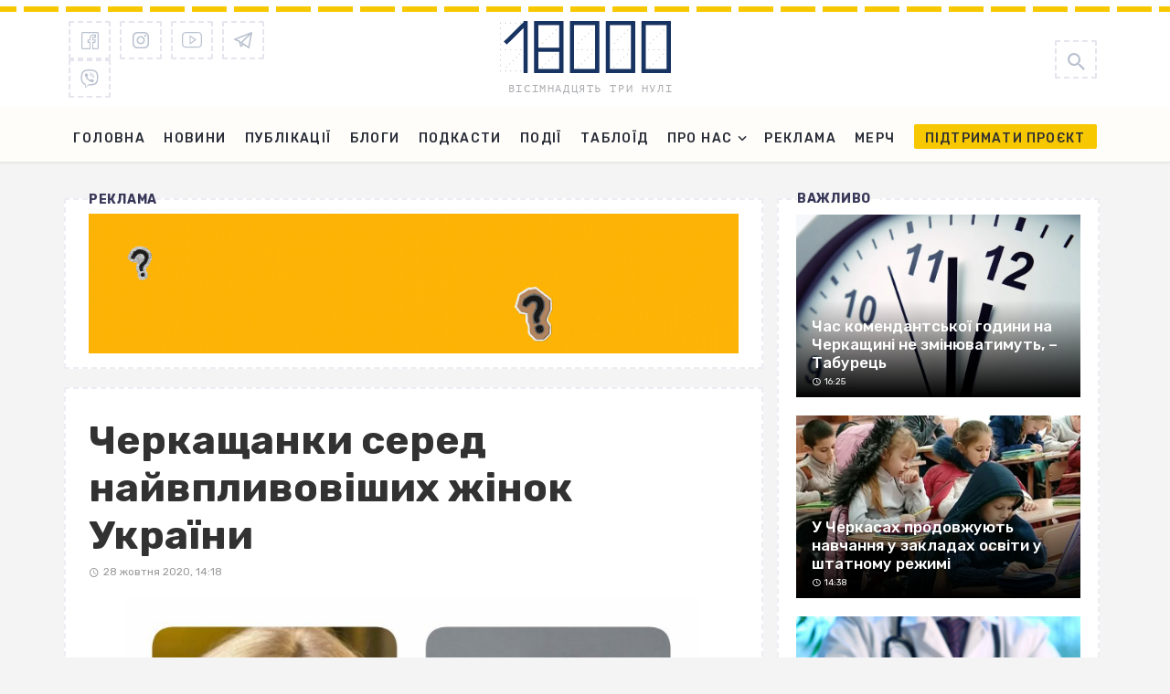

--- FILE ---
content_type: text/html; charset=UTF-8
request_url: https://18000.com.ua/strichka-novin/cherkashhanki-sered-najvplivovishix-zhinok-ukrayini/
body_size: 23041
content:
<!DOCTYPE html><html lang="uk"><head> <meta charset="UTF-8"/> <meta name="viewport" content="width=device-width, initial-scale=1"/> <meta name="it-rating" content="it-rat-1320b27f41502b183e5f4961dd00e5c0"/> <link rel="profile" href="https://gmpg.org/xfn/11" /> <link rel="preload" href="https://18000.com.ua/wp-content/themes/the-next-mag/assets/fonts/PTMono/PTMono-Regular.woff" as="font" type="font/woff" crossorigin="anonymous";> <link rel="pingback" href="https://18000.com.ua/xmlrpc.php"> <link rel="manifest" href="/manifest.json"> <script type="application/javascript">var ajaxurl = "https://18000.com.ua/wp-admin/admin-ajax.php"</script><meta name='robots' content='index, follow, max-image-preview:large, max-snippet:-1, max-video-preview:-1'/> <!-- This site is optimized with the Yoast SEO Premium plugin v23.5 (Yoast SEO v23.6) - https://yoast.com/wordpress/plugins/seo/ --> <title>Черкащанки серед найвпливовіших жінок України - 18000.com.ua</title> <meta name="description" content="Черкащанки серед найвпливовіших жінок України Черкащанки ввійшли в сотню найвпливовіших жінок України за версією &quot;Фокусу&quot;.  До рейтингу потрапили Ольга Айвазовська й Ірина Геращенко. Рейтинг - на сайті новин 18000.com.ua."/> <link rel="canonical" href="https://18000.com.ua/strichka-novin/cherkashhanki-sered-najvplivovishix-zhinok-ukrayini/"/> <meta property="og:locale" content="uk_UA"/> <meta property="og:type" content="article"/> <meta property="og:title" content="Черкащанки серед найвпливовіших жінок України"/> <meta property="og:description" content="Черкащанки серед найвпливовіших жінок України Черкащанки ввійшли в сотню найвпливовіших жінок України за версією &quot;Фокусу&quot;.  До рейтингу потрапили Ольга Айвазовська й Ірина Геращенко. Рейтинг - на сайті новин 18000.com.ua."/> <meta property="og:url" content="https://18000.com.ua/strichka-novin/cherkashhanki-sered-najvplivovishix-zhinok-ukrayini/"/> <meta property="og:site_name" content="18000.com.ua"/> <meta property="article:publisher" content="https://www.facebook.com/18000newsChe"/> <meta property="article:author" content="https://www.facebook.com/shchepak.elena/"/> <meta property="article:published_time" content="2020-10-28T12:18:15+00:00"/> <meta property="article:modified_time" content="2020-10-28T12:58:44+00:00"/> <meta property="og:image" content="https://18000.com.ua/wp-content/uploads/2020/10/Fotoram.io_.jpg"/> <meta property="og:image:width" content="1200"/> <meta property="og:image:height" content="1200"/> <meta property="og:image:type" content="image/jpeg"/> <meta name="author" content="Єлєна Щепак"/> <meta name="twitter:card" content="summary_large_image"/> <meta name="twitter:label1" content="Written by"/> <meta name="twitter:data1" content="Єлєна Щепак"/> <script type="application/ld+json" class="yoast-schema-graph">{"@context":"https://schema.org","@graph":[{"@type":"Article","@id":"https://18000.com.ua/strichka-novin/cherkashhanki-sered-najvplivovishix-zhinok-ukrayini/#article","isPartOf":{"@id":"https://18000.com.ua/strichka-novin/cherkashhanki-sered-najvplivovishix-zhinok-ukrayini/"},"author":{"name":"Єлєна Щепак","@id":"https://18000.com.ua/#/schema/person/05fe77d8cb9a2266c22b58f8b2af3bb5"},"headline":"Черкащанки серед найвпливовіших жінок України","datePublished":"2020-10-28T12:18:15+00:00","dateModified":"2020-10-28T12:58:44+00:00","mainEntityOfPage":{"@id":"https://18000.com.ua/strichka-novin/cherkashhanki-sered-najvplivovishix-zhinok-ukrayini/"},"wordCount":102,"commentCount":0,"publisher":{"@id":"https://18000.com.ua/#organization"},"image":{"@id":"https://18000.com.ua/strichka-novin/cherkashhanki-sered-najvplivovishix-zhinok-ukrayini/#primaryimage"},"thumbnailUrl":"https://18000.com.ua/wp-content/uploads/2020/10/Fotoram.io_.jpg?v=1638980388","keywords":["впливові жінки","рейтинг"],"articleSection":["Стрічка новин"],"inLanguage":"uk","potentialAction":[{"@type":"CommentAction","name":"Comment","target":["https://18000.com.ua/strichka-novin/cherkashhanki-sered-najvplivovishix-zhinok-ukrayini/#respond"]}]},{"@type":"WebPage","@id":"https://18000.com.ua/strichka-novin/cherkashhanki-sered-najvplivovishix-zhinok-ukrayini/","url":"https://18000.com.ua/strichka-novin/cherkashhanki-sered-najvplivovishix-zhinok-ukrayini/","name":"Черкащанки серед найвпливовіших жінок України - 18000.com.ua","isPartOf":{"@id":"https://18000.com.ua/#website"},"primaryImageOfPage":{"@id":"https://18000.com.ua/strichka-novin/cherkashhanki-sered-najvplivovishix-zhinok-ukrayini/#primaryimage"},"image":{"@id":"https://18000.com.ua/strichka-novin/cherkashhanki-sered-najvplivovishix-zhinok-ukrayini/#primaryimage"},"thumbnailUrl":"https://18000.com.ua/wp-content/uploads/2020/10/Fotoram.io_.jpg?v=1638980388","datePublished":"2020-10-28T12:18:15+00:00","dateModified":"2020-10-28T12:58:44+00:00","description":"Черкащанки серед найвпливовіших жінок України Черкащанки ввійшли в сотню найвпливовіших жінок України за версією \"Фокусу\".  До рейтингу потрапили Ольга Айвазовська й Ірина Геращенко. Рейтинг - на сайті новин 18000.com.ua.","breadcrumb":{"@id":"https://18000.com.ua/strichka-novin/cherkashhanki-sered-najvplivovishix-zhinok-ukrayini/#breadcrumb"},"inLanguage":"uk","potentialAction":[{"@type":"ReadAction","target":["https://18000.com.ua/strichka-novin/cherkashhanki-sered-najvplivovishix-zhinok-ukrayini/"]}]},{"@type":"ImageObject","inLanguage":"uk","@id":"https://18000.com.ua/strichka-novin/cherkashhanki-sered-najvplivovishix-zhinok-ukrayini/#primaryimage","url":"https://18000.com.ua/wp-content/uploads/2020/10/Fotoram.io_.jpg?v=1638980388","contentUrl":"https://18000.com.ua/wp-content/uploads/2020/10/Fotoram.io_.jpg?v=1638980388","width":1200,"height":1200},{"@type":"BreadcrumbList","@id":"https://18000.com.ua/strichka-novin/cherkashhanki-sered-najvplivovishix-zhinok-ukrayini/#breadcrumb","itemListElement":[{"@type":"ListItem","position":1,"name":"Home","item":"https://18000.com.ua/"},{"@type":"ListItem","position":2,"name":"Черкащанки серед найвпливовіших жінок України"}]},{"@type":"WebSite","@id":"https://18000.com.ua/#website","url":"https://18000.com.ua/","name":"18000","description":"Останні новини Черкас та Черкаської області. Важливі новини про політику, бізнес, спорт, корупцію у владі на сайті 18000. Фото, відео, блоги","publisher":{"@id":"https://18000.com.ua/#organization"},"potentialAction":[{"@type":"SearchAction","target":{"@type":"EntryPoint","urlTemplate":"https://18000.com.ua/?s={search_term_string}"},"query-input":{"@type":"PropertyValueSpecification","valueRequired":true,"valueName":"search_term_string"}}],"inLanguage":"uk"},{"@type":"Organization","@id":"https://18000.com.ua/#organization","name":"18000","url":"https://18000.com.ua/","logo":{"@type":"ImageObject","inLanguage":"uk","@id":"https://18000.com.ua/#/schema/logo/image/","url":"https://18000.com.ua/wp-content/uploads/2021/09/18000.png","contentUrl":"https://18000.com.ua/wp-content/uploads/2021/09/18000.png","width":283,"height":283,"caption":"18000"},"image":{"@id":"https://18000.com.ua/#/schema/logo/image/"},"sameAs":["https://www.facebook.com/18000newsChe","https://www.instagram.com/18000_team/","https://www.youtube.com/@18000newsChe","https://invite.viber.com/?g2=AQBZQkwQnOT5E0q11IAUxBVRDRm5GGfsmurDcXPOpNZijYrZznrf5fXcGP4f&lang=ru","https://t.me/shotam18000"]},{"@type":"Person","@id":"https://18000.com.ua/#/schema/person/05fe77d8cb9a2266c22b58f8b2af3bb5","name":"Єлєна Щепак","image":{"@type":"ImageObject","inLanguage":"uk","@id":"https://18000.com.ua/#/schema/person/image/","url":"https://18000.com.ua/wp-content/uploads/2025/07/2024-01-22-12_25_12.3860200-1-150x150.png","contentUrl":"https://18000.com.ua/wp-content/uploads/2025/07/2024-01-22-12_25_12.3860200-1-150x150.png","caption":"Єлєна Щепак"},"description":"Маю вищі освіти за спеціальностями «Видавнича справа та редагування» та «Журналістика». Працюю в медіа з 2012 року. Свій журналістський шлях розпочала із сайту «Прочерк», куди мене запросили працювати журналістикою після вдалого проходження студентської практики. Опісля стала головною редакторкою сайту vikka.ua на телеканалі «ВІККА», а згодом працювала на цій же посаді у медіа «Інфоміст». У 2019 втілила свою мрію – разом із колегами ми створили незалежне медіа в Черкасах – «18000». Координую загальну роботу медіа, редагую тексти та відео, які готує команда.","sameAs":["https://www.facebook.com/shchepak.elena/","https://www.instagram.com/el.shchepak/"],"url":"https://18000.com.ua/author/yeliena/"}]}</script> <!-- / Yoast SEO Premium plugin. --><link rel='dns-prefetch' href='//fonts.googleapis.com'/><link rel='preconnect' href='https://fonts.gstatic.com' crossorigin/><link rel="alternate" type="application/rss+xml" title="18000.com.ua &raquo; стрічка" href="https://18000.com.ua/feed/"/><link rel="alternate" type="application/rss+xml" title="18000.com.ua &raquo; Канал коментарів" href="https://18000.com.ua/comments/feed/"/><script type="text/javascript" id="wpp-js" src="https://18000.com.ua/wp-content/plugins/wordpress-popular-posts/assets/js/wpp.min.js?ver=7.3.3" data-sampling="0" data-sampling-rate="100" data-api-url="https://18000.com.ua/wp-json/wordpress-popular-posts" data-post-id="82164" data-token="4e31b87595" data-lang="0" data-debug="0"></script><link rel="alternate" type="application/rss+xml" title="18000.com.ua &raquo; Черкащанки серед найвпливовіших жінок України Канал коментарів" href="https://18000.com.ua/strichka-novin/cherkashhanki-sered-najvplivovishix-zhinok-ukrayini/feed/"/><script type="text/javascript">
/* <![CDATA[ */
window._wpemojiSettings = {"baseUrl":"https:\/\/s.w.org\/images\/core\/emoji\/15.0.3\/72x72\/","ext":".png","svgUrl":"https:\/\/s.w.org\/images\/core\/emoji\/15.0.3\/svg\/","svgExt":".svg","source":{"concatemoji":"https:\/\/18000.com.ua\/wp-includes\/js\/wp-emoji-release.min.js?ver=6.5.2"}};
/*! This file is auto-generated */
!function(i,n){var o,s,e;function c(e){try{var t={supportTests:e,timestamp:(new Date).valueOf()};sessionStorage.setItem(o,JSON.stringify(t))}catch(e){}}function p(e,t,n){e.clearRect(0,0,e.canvas.width,e.canvas.height),e.fillText(t,0,0);var t=new Uint32Array(e.getImageData(0,0,e.canvas.width,e.canvas.height).data),r=(e.clearRect(0,0,e.canvas.width,e.canvas.height),e.fillText(n,0,0),new Uint32Array(e.getImageData(0,0,e.canvas.width,e.canvas.height).data));return t.every(function(e,t){return e===r[t]})}function u(e,t,n){switch(t){case"flag":return n(e,"\ud83c\udff3\ufe0f\u200d\u26a7\ufe0f","\ud83c\udff3\ufe0f\u200b\u26a7\ufe0f")?!1:!n(e,"\ud83c\uddfa\ud83c\uddf3","\ud83c\uddfa\u200b\ud83c\uddf3")&&!n(e,"\ud83c\udff4\udb40\udc67\udb40\udc62\udb40\udc65\udb40\udc6e\udb40\udc67\udb40\udc7f","\ud83c\udff4\u200b\udb40\udc67\u200b\udb40\udc62\u200b\udb40\udc65\u200b\udb40\udc6e\u200b\udb40\udc67\u200b\udb40\udc7f");case"emoji":return!n(e,"\ud83d\udc26\u200d\u2b1b","\ud83d\udc26\u200b\u2b1b")}return!1}function f(e,t,n){var r="undefined"!=typeof WorkerGlobalScope&&self instanceof WorkerGlobalScope?new OffscreenCanvas(300,150):i.createElement("canvas"),a=r.getContext("2d",{willReadFrequently:!0}),o=(a.textBaseline="top",a.font="600 32px Arial",{});return e.forEach(function(e){o[e]=t(a,e,n)}),o}function t(e){var t=i.createElement("script");t.src=e,t.defer=!0,i.head.appendChild(t)}"undefined"!=typeof Promise&&(o="wpEmojiSettingsSupports",s=["flag","emoji"],n.supports={everything:!0,everythingExceptFlag:!0},e=new Promise(function(e){i.addEventListener("DOMContentLoaded",e,{once:!0})}),new Promise(function(t){var n=function(){try{var e=JSON.parse(sessionStorage.getItem(o));if("object"==typeof e&&"number"==typeof e.timestamp&&(new Date).valueOf()<e.timestamp+604800&&"object"==typeof e.supportTests)return e.supportTests}catch(e){}return null}();if(!n){if("undefined"!=typeof Worker&&"undefined"!=typeof OffscreenCanvas&&"undefined"!=typeof URL&&URL.createObjectURL&&"undefined"!=typeof Blob)try{var e="postMessage("+f.toString()+"("+[JSON.stringify(s),u.toString(),p.toString()].join(",")+"));",r=new Blob([e],{type:"text/javascript"}),a=new Worker(URL.createObjectURL(r),{name:"wpTestEmojiSupports"});return void(a.onmessage=function(e){c(n=e.data),a.terminate(),t(n)})}catch(e){}c(n=f(s,u,p))}t(n)}).then(function(e){for(var t in e)n.supports[t]=e[t],n.supports.everything=n.supports.everything&&n.supports[t],"flag"!==t&&(n.supports.everythingExceptFlag=n.supports.everythingExceptFlag&&n.supports[t]);n.supports.everythingExceptFlag=n.supports.everythingExceptFlag&&!n.supports.flag,n.DOMReady=!1,n.readyCallback=function(){n.DOMReady=!0}}).then(function(){return e}).then(function(){var e;n.supports.everything||(n.readyCallback(),(e=n.source||{}).concatemoji?t(e.concatemoji):e.wpemoji&&e.twemoji&&(t(e.twemoji),t(e.wpemoji)))}))}((window,document),window._wpemojiSettings);
/* ]]> */
</script><style id='wp-emoji-styles-inline-css' type='text/css'>

	img.wp-smiley, img.emoji {
		display: inline !important;
		border: none !important;
		box-shadow: none !important;
		height: 1em !important;
		width: 1em !important;
		margin: 0 0.07em !important;
		vertical-align: -0.1em !important;
		background: none !important;
		padding: 0 !important;
	}
</style><link rel='stylesheet' id='wp-block-library-css' href='https://18000.com.ua/wp-includes/css/dist/block-library/style.min.css?ver=6.5.2' type='text/css' media='all'/><style id='classic-theme-styles-inline-css' type='text/css'>
/*! This file is auto-generated */
.wp-block-button__link{color:#fff;background-color:#32373c;border-radius:9999px;box-shadow:none;text-decoration:none;padding:calc(.667em + 2px) calc(1.333em + 2px);font-size:1.125em}.wp-block-file__button{background:#32373c;color:#fff;text-decoration:none}
</style><style id='global-styles-inline-css' type='text/css'>
body{--wp--preset--color--black: #000000;--wp--preset--color--cyan-bluish-gray: #abb8c3;--wp--preset--color--white: #ffffff;--wp--preset--color--pale-pink: #f78da7;--wp--preset--color--vivid-red: #cf2e2e;--wp--preset--color--luminous-vivid-orange: #ff6900;--wp--preset--color--luminous-vivid-amber: #fcb900;--wp--preset--color--light-green-cyan: #7bdcb5;--wp--preset--color--vivid-green-cyan: #00d084;--wp--preset--color--pale-cyan-blue: #8ed1fc;--wp--preset--color--vivid-cyan-blue: #0693e3;--wp--preset--color--vivid-purple: #9b51e0;--wp--preset--gradient--vivid-cyan-blue-to-vivid-purple: linear-gradient(135deg,rgba(6,147,227,1) 0%,rgb(155,81,224) 100%);--wp--preset--gradient--light-green-cyan-to-vivid-green-cyan: linear-gradient(135deg,rgb(122,220,180) 0%,rgb(0,208,130) 100%);--wp--preset--gradient--luminous-vivid-amber-to-luminous-vivid-orange: linear-gradient(135deg,rgba(252,185,0,1) 0%,rgba(255,105,0,1) 100%);--wp--preset--gradient--luminous-vivid-orange-to-vivid-red: linear-gradient(135deg,rgba(255,105,0,1) 0%,rgb(207,46,46) 100%);--wp--preset--gradient--very-light-gray-to-cyan-bluish-gray: linear-gradient(135deg,rgb(238,238,238) 0%,rgb(169,184,195) 100%);--wp--preset--gradient--cool-to-warm-spectrum: linear-gradient(135deg,rgb(74,234,220) 0%,rgb(151,120,209) 20%,rgb(207,42,186) 40%,rgb(238,44,130) 60%,rgb(251,105,98) 80%,rgb(254,248,76) 100%);--wp--preset--gradient--blush-light-purple: linear-gradient(135deg,rgb(255,206,236) 0%,rgb(152,150,240) 100%);--wp--preset--gradient--blush-bordeaux: linear-gradient(135deg,rgb(254,205,165) 0%,rgb(254,45,45) 50%,rgb(107,0,62) 100%);--wp--preset--gradient--luminous-dusk: linear-gradient(135deg,rgb(255,203,112) 0%,rgb(199,81,192) 50%,rgb(65,88,208) 100%);--wp--preset--gradient--pale-ocean: linear-gradient(135deg,rgb(255,245,203) 0%,rgb(182,227,212) 50%,rgb(51,167,181) 100%);--wp--preset--gradient--electric-grass: linear-gradient(135deg,rgb(202,248,128) 0%,rgb(113,206,126) 100%);--wp--preset--gradient--midnight: linear-gradient(135deg,rgb(2,3,129) 0%,rgb(40,116,252) 100%);--wp--preset--font-size--small: 13px;--wp--preset--font-size--medium: 20px;--wp--preset--font-size--large: 36px;--wp--preset--font-size--x-large: 42px;--wp--preset--spacing--20: 0.44rem;--wp--preset--spacing--30: 0.67rem;--wp--preset--spacing--40: 1rem;--wp--preset--spacing--50: 1.5rem;--wp--preset--spacing--60: 2.25rem;--wp--preset--spacing--70: 3.38rem;--wp--preset--spacing--80: 5.06rem;--wp--preset--shadow--natural: 6px 6px 9px rgba(0, 0, 0, 0.2);--wp--preset--shadow--deep: 12px 12px 50px rgba(0, 0, 0, 0.4);--wp--preset--shadow--sharp: 6px 6px 0px rgba(0, 0, 0, 0.2);--wp--preset--shadow--outlined: 6px 6px 0px -3px rgba(255, 255, 255, 1), 6px 6px rgba(0, 0, 0, 1);--wp--preset--shadow--crisp: 6px 6px 0px rgba(0, 0, 0, 1);}:where(.is-layout-flex){gap: 0.5em;}:where(.is-layout-grid){gap: 0.5em;}body .is-layout-flow > .alignleft{float: left;margin-inline-start: 0;margin-inline-end: 2em;}body .is-layout-flow > .alignright{float: right;margin-inline-start: 2em;margin-inline-end: 0;}body .is-layout-flow > .aligncenter{margin-left: auto !important;margin-right: auto !important;}body .is-layout-constrained > .alignleft{float: left;margin-inline-start: 0;margin-inline-end: 2em;}body .is-layout-constrained > .alignright{float: right;margin-inline-start: 2em;margin-inline-end: 0;}body .is-layout-constrained > .aligncenter{margin-left: auto !important;margin-right: auto !important;}body .is-layout-constrained > :where(:not(.alignleft):not(.alignright):not(.alignfull)){max-width: var(--wp--style--global--content-size);margin-left: auto !important;margin-right: auto !important;}body .is-layout-constrained > .alignwide{max-width: var(--wp--style--global--wide-size);}body .is-layout-flex{display: flex;}body .is-layout-flex{flex-wrap: wrap;align-items: center;}body .is-layout-flex > *{margin: 0;}body .is-layout-grid{display: grid;}body .is-layout-grid > *{margin: 0;}:where(.wp-block-columns.is-layout-flex){gap: 2em;}:where(.wp-block-columns.is-layout-grid){gap: 2em;}:where(.wp-block-post-template.is-layout-flex){gap: 1.25em;}:where(.wp-block-post-template.is-layout-grid){gap: 1.25em;}.has-black-color{color: var(--wp--preset--color--black) !important;}.has-cyan-bluish-gray-color{color: var(--wp--preset--color--cyan-bluish-gray) !important;}.has-white-color{color: var(--wp--preset--color--white) !important;}.has-pale-pink-color{color: var(--wp--preset--color--pale-pink) !important;}.has-vivid-red-color{color: var(--wp--preset--color--vivid-red) !important;}.has-luminous-vivid-orange-color{color: var(--wp--preset--color--luminous-vivid-orange) !important;}.has-luminous-vivid-amber-color{color: var(--wp--preset--color--luminous-vivid-amber) !important;}.has-light-green-cyan-color{color: var(--wp--preset--color--light-green-cyan) !important;}.has-vivid-green-cyan-color{color: var(--wp--preset--color--vivid-green-cyan) !important;}.has-pale-cyan-blue-color{color: var(--wp--preset--color--pale-cyan-blue) !important;}.has-vivid-cyan-blue-color{color: var(--wp--preset--color--vivid-cyan-blue) !important;}.has-vivid-purple-color{color: var(--wp--preset--color--vivid-purple) !important;}.has-black-background-color{background-color: var(--wp--preset--color--black) !important;}.has-cyan-bluish-gray-background-color{background-color: var(--wp--preset--color--cyan-bluish-gray) !important;}.has-white-background-color{background-color: var(--wp--preset--color--white) !important;}.has-pale-pink-background-color{background-color: var(--wp--preset--color--pale-pink) !important;}.has-vivid-red-background-color{background-color: var(--wp--preset--color--vivid-red) !important;}.has-luminous-vivid-orange-background-color{background-color: var(--wp--preset--color--luminous-vivid-orange) !important;}.has-luminous-vivid-amber-background-color{background-color: var(--wp--preset--color--luminous-vivid-amber) !important;}.has-light-green-cyan-background-color{background-color: var(--wp--preset--color--light-green-cyan) !important;}.has-vivid-green-cyan-background-color{background-color: var(--wp--preset--color--vivid-green-cyan) !important;}.has-pale-cyan-blue-background-color{background-color: var(--wp--preset--color--pale-cyan-blue) !important;}.has-vivid-cyan-blue-background-color{background-color: var(--wp--preset--color--vivid-cyan-blue) !important;}.has-vivid-purple-background-color{background-color: var(--wp--preset--color--vivid-purple) !important;}.has-black-border-color{border-color: var(--wp--preset--color--black) !important;}.has-cyan-bluish-gray-border-color{border-color: var(--wp--preset--color--cyan-bluish-gray) !important;}.has-white-border-color{border-color: var(--wp--preset--color--white) !important;}.has-pale-pink-border-color{border-color: var(--wp--preset--color--pale-pink) !important;}.has-vivid-red-border-color{border-color: var(--wp--preset--color--vivid-red) !important;}.has-luminous-vivid-orange-border-color{border-color: var(--wp--preset--color--luminous-vivid-orange) !important;}.has-luminous-vivid-amber-border-color{border-color: var(--wp--preset--color--luminous-vivid-amber) !important;}.has-light-green-cyan-border-color{border-color: var(--wp--preset--color--light-green-cyan) !important;}.has-vivid-green-cyan-border-color{border-color: var(--wp--preset--color--vivid-green-cyan) !important;}.has-pale-cyan-blue-border-color{border-color: var(--wp--preset--color--pale-cyan-blue) !important;}.has-vivid-cyan-blue-border-color{border-color: var(--wp--preset--color--vivid-cyan-blue) !important;}.has-vivid-purple-border-color{border-color: var(--wp--preset--color--vivid-purple) !important;}.has-vivid-cyan-blue-to-vivid-purple-gradient-background{background: var(--wp--preset--gradient--vivid-cyan-blue-to-vivid-purple) !important;}.has-light-green-cyan-to-vivid-green-cyan-gradient-background{background: var(--wp--preset--gradient--light-green-cyan-to-vivid-green-cyan) !important;}.has-luminous-vivid-amber-to-luminous-vivid-orange-gradient-background{background: var(--wp--preset--gradient--luminous-vivid-amber-to-luminous-vivid-orange) !important;}.has-luminous-vivid-orange-to-vivid-red-gradient-background{background: var(--wp--preset--gradient--luminous-vivid-orange-to-vivid-red) !important;}.has-very-light-gray-to-cyan-bluish-gray-gradient-background{background: var(--wp--preset--gradient--very-light-gray-to-cyan-bluish-gray) !important;}.has-cool-to-warm-spectrum-gradient-background{background: var(--wp--preset--gradient--cool-to-warm-spectrum) !important;}.has-blush-light-purple-gradient-background{background: var(--wp--preset--gradient--blush-light-purple) !important;}.has-blush-bordeaux-gradient-background{background: var(--wp--preset--gradient--blush-bordeaux) !important;}.has-luminous-dusk-gradient-background{background: var(--wp--preset--gradient--luminous-dusk) !important;}.has-pale-ocean-gradient-background{background: var(--wp--preset--gradient--pale-ocean) !important;}.has-electric-grass-gradient-background{background: var(--wp--preset--gradient--electric-grass) !important;}.has-midnight-gradient-background{background: var(--wp--preset--gradient--midnight) !important;}.has-small-font-size{font-size: var(--wp--preset--font-size--small) !important;}.has-medium-font-size{font-size: var(--wp--preset--font-size--medium) !important;}.has-large-font-size{font-size: var(--wp--preset--font-size--large) !important;}.has-x-large-font-size{font-size: var(--wp--preset--font-size--x-large) !important;}
.wp-block-button.is-style-outline .wp-block-button__link{background: transparent none;border-color: currentColor;border-width: 2px;border-style: solid;color: currentColor;padding-top: 0.667em;padding-right: 1.33em;padding-bottom: 0.667em;padding-left: 1.33em;}
.wp-block-site-logo.is-style-rounded{border-radius: 9999px;}
.wp-block-navigation a:where(:not(.wp-element-button)){color: inherit;}
:where(.wp-block-post-template.is-layout-flex){gap: 1.25em;}:where(.wp-block-post-template.is-layout-grid){gap: 1.25em;}
:where(.wp-block-columns.is-layout-flex){gap: 2em;}:where(.wp-block-columns.is-layout-grid){gap: 2em;}
.wp-block-pullquote{font-size: 1.5em;line-height: 1.6;}
</style><link rel='stylesheet' id='chsl-styles-css' href='https://18000.com.ua/wp-content/plugins/18000-widgets/assets/css/chsl-styles.css?ver=6.5.2' type='text/css' media='all'/><link rel='stylesheet' id='featured-image-generator-pro-css' href='https://18000.com.ua/wp-content/plugins/featured-image-generator-pro/public/css/featured-image-generator-pro-public.css?ver=2.8' type='text/css' media='all'/><link rel='stylesheet' id='gn-frontend-gnfollow-style-css' href='https://18000.com.ua/wp-content/plugins/gn-publisher/assets/css/gn-frontend-gnfollow.min.css?ver=1.5.23' type='text/css' media='all'/><link rel='stylesheet' id='ralabs-popup-style-css' href='https://18000.com.ua/wp-content/plugins/mdf-popups/assets/css/style.css?ver=6.5.2' type='text/css' media='all'/><link rel='stylesheet' id='cta-popup-css-css' href='https://18000.com.ua/wp-content/plugins/mdf-popups/assets/css/cta-popup.css?ver=6.5.2' type='text/css' media='all'/><link rel='stylesheet' id='rp-public-styles-css' href='https://18000.com.ua/wp-content/plugins/reading-progress-bar/public/css/rp-public.css?ver=6.5.2' type='text/css' media='all'/><link rel='stylesheet' id='bkswcss-css' href='https://18000.com.ua/wp-content/plugins/tnm-shortcode/css/shortcode.css?ver=6.5.2' type='text/css' media='all'/><link rel='stylesheet' id='ppress-frontend-css' href='https://18000.com.ua/wp-content/plugins/wp-user-avatar/assets/css/frontend.min.css?ver=4.16.5' type='text/css' media='all'/><link rel='stylesheet' id='ppress-flatpickr-css' href='https://18000.com.ua/wp-content/plugins/wp-user-avatar/assets/flatpickr/flatpickr.min.css?ver=4.16.5' type='text/css' media='all'/><link rel='stylesheet' id='ppress-select2-css' href='https://18000.com.ua/wp-content/plugins/wp-user-avatar/assets/select2/select2.min.css?ver=6.5.2' type='text/css' media='all'/><link rel='stylesheet' id='wordpress-popular-posts-css-css' href='https://18000.com.ua/wp-content/plugins/wordpress-popular-posts/assets/css/wpp.css?ver=7.3.3' type='text/css' media='all'/><link rel='stylesheet' id='thenextmag_vendors-css' href='https://18000.com.ua/wp-content/themes/the-next-mag/css/vendors.css?ver=6.5.2' type='text/css' media='all'/><link rel='stylesheet' id='thenextmag-style-css' href='https://18000.com.ua/wp-content/themes/the-next-mag/css/style.min.css?ver=12' type='text/css' media='all'/><style id='thenextmag-style-inline-css' type='text/css'>
.site-footer, .footer-3.site-footer, .footer-5.site-footer, .footer-6.site-footer
                                        {background: #173361;}::selection {color: #FFF; background: #173361;}::-webkit-selection {color: #FFF; background: #173361;}a, a:hover, a:focus, a:active, .color-primary, .site-title, .mnmd-widget-indexed-posts-b .posts-list > li .post__title:after,
            .author-box .author-name a
            {color: #173361;}.category-tile__name, .cat-0.cat-theme-bg.cat-theme-bg, .primary-bg-color, .navigation--main > li > a:before, .mnmd-pagination__item-current, .mnmd-pagination__item-current:hover, 
            .mnmd-pagination__item-current:focus, .mnmd-pagination__item-current:active, .mnmd-pagination--next-n-prev .mnmd-pagination__links a:last-child .mnmd-pagination__item,
            .subscribe-form__fields input[type='submit'], .has-overlap-bg:before, .post__cat--bg, a.post__cat--bg, .entry-cat--bg, a.entry-cat--bg, 
            .comments-count-box, .mnmd-widget--box .widget__title,  .posts-list > li .post__thumb:after, 
            .widget_calendar td a:before, .widget_calendar #today, .widget_calendar #today a, .entry-action-btn, .posts-navigation__label:before, 
            .comment-form .form-submit input[type='submit'], .mnmd-carousel-dots-b .swiper-pagination-bullet-active,
             .site-header--side-logo .header-logo:not(.header-logo--mobile), .list-square-bullet > li > *:before, .list-square-bullet-exclude-first > li:not(:first-child) > *:before,
             .btn-primary, .btn-primary:active, .btn-primary:focus, .btn-primary:hover, 
             .btn-primary.active.focus, .btn-primary.active:focus, .btn-primary.active:hover, .btn-primary:active.focus, .btn-primary:active:focus, .btn-primary:active:hover
            {background-color: #173361;}.site-header--skin-4 .navigation--main > li > a:before
            {background-color: #173361 !important;}.post-score-hexagon .hexagon-svg g path
            {fill: #173361;}.has-overlap-frame:before, .mnmd-gallery-slider .fotorama__thumb-border, .bypostauthor > .comment-body .comment-author > img
            {border-color: #173361;}.mnmd-pagination--next-n-prev .mnmd-pagination__links a:last-child .mnmd-pagination__item:after
            {border-left-color: #173361;}.comments-count-box:before
            {border-top-color: #173361;}.navigation--offcanvas li > a:after
            {border-right-color: #173361;}.post--single-cover-gradient .single-header
            {
                background-image: -webkit-linear-gradient( bottom , #173361 0%, rgba(252, 60, 45, 0.7) 50%, rgba(252, 60, 45, 0) 100%);
                background-image: linear-gradient(to top, #173361 0%, rgba(252, 60, 45, 0.7) 50%, rgba(252, 60, 45, 0) 100%);
            }.subscribe-form__fields input[type='submit']:hover,
            .comment-form .form-submit input[type='submit']:active, .comment-form .form-submit input[type='submit']:focus, .comment-form .form-submit input[type='submit']:hover
            {background-color: #EF392B;}mnmd-video-box__playlist .is-playing .post__thumb:after { content: 'Now playing'; }.cat-158 .cat-theme, 
                                        .cat-158.cat-theme.cat-theme, 
                                        .cat-158 a:hover .cat-icon
                    {color: #000000 !important;}.cat-158 .cat-theme-bg,
                                        .cat-158.cat-theme-bg.cat-theme-bg,
                                        .navigation--main > li.menu-item-cat-158 > a:before,
                                        .cat-158.post--featured-a .post__text:before,
                                        .mnmd-carousel-b .cat-158 .post__text:before,
                                        .cat-158 .has-overlap-bg:before,
                                        .cat-158.post--content-overlap .overlay-content__inner:before
                    {background-color: #000000 !important;}.cat-158 .cat-theme-border,
                                        .cat-158.cat-theme-border.cat-theme-border,
                                        .mnmd-featured-block-a .main-post.cat-158:before,
                                        .cat-158 .category-tile__inner:before,
                                        .cat-158 .has-overlap-frame:before,
                                        .navigation--offcanvas li.menu-item-cat-158 > a:after,
                                        .mnmd-featured-block-a .main-post:before
                    {border-color: #000000 !important;}.post--single-cover-gradient.cat-158 .single-header
                    {
                    background-image: -webkit-linear-gradient( bottom , #000000 0%, rgba(25, 79, 176, 0.7) 50%, rgba(25, 79, 176, 0) 100%);
                    background-image: linear-gradient(to top, #000000 0%, rgba(25, 79, 176, 0.7) 50%, rgba(25, 79, 176, 0) 100%);
                    }
</style><link rel='stylesheet' id='18000-main-style-css' href='https://18000.com.ua/wp-content/themes/the-next-mag/css/main.min.css?ver=6.5.2' type='text/css' media='all'/><link rel='stylesheet' id='lazyload-video-css-css' href='https://18000.com.ua/wp-content/plugins/lazy-load-for-videos/public/css/lazyload-shared.css?ver=2.18.9' type='text/css' media='all'/><style id='lazyload-video-css-inline-css' type='text/css'>
.entry-content a.lazy-load-youtube, a.lazy-load-youtube, .lazy-load-vimeo{ background-size: cover; }.titletext.youtube { display: none; }.lazy-load-div:before { content: "\25B6"; text-shadow: 0px 0px 60px rgba(0,0,0,0.8); }
</style><link rel='stylesheet' id='wp-featherlight-css' href='https://18000.com.ua/wp-content/plugins/wp-featherlight/css/wp-featherlight.min.css?ver=1.3.4' type='text/css' media='all'/><link rel="preload" as="style" href="https://fonts.googleapis.com/css?family=Rubik:300,400,500,600,700,800,900,300italic,400italic,500italic,600italic,700italic,800italic,900italic&#038;display=swap&#038;ver=1767244225"/><link rel="stylesheet" href="https://fonts.googleapis.com/css?family=Rubik:300,400,500,600,700,800,900,300italic,400italic,500italic,600italic,700italic,800italic,900italic&#038;display=swap&#038;ver=1767244225" media="print" onload="this.media='all'"><noscript><link rel="stylesheet" href="https://fonts.googleapis.com/css?family=Rubik:300,400,500,600,700,800,900,300italic,400italic,500italic,600italic,700italic,800italic,900italic&#038;display=swap&#038;ver=1767244225"/></noscript><script type="text/javascript" src="https://18000.com.ua/wp-includes/js/jquery/jquery.min.js?ver=3.7.1" id="jquery-core-js"></script><script type="text/javascript" src="https://18000.com.ua/wp-content/plugins/featured-image-generator-pro/public/js/featured-image-generator-pro-public.js?ver=2.8" id="featured-image-generator-pro-js"></script><script type="text/javascript" src="https://18000.com.ua/wp-content/plugins/reading-progress-bar/public/js/rp-public.js?ver=6.5.2" id="rp-public-scripts-js"></script><script type="text/javascript" src="https://18000.com.ua/wp-content/plugins/wp-user-avatar/assets/flatpickr/flatpickr.min.js?ver=4.16.5" id="ppress-flatpickr-js"></script><script type="text/javascript" src="https://18000.com.ua/wp-content/plugins/wp-user-avatar/assets/select2/select2.min.js?ver=4.16.5" id="ppress-select2-js"></script><link rel="https://api.w.org/" href="https://18000.com.ua/wp-json/"/><link rel="alternate" type="application/json" href="https://18000.com.ua/wp-json/wp/v2/posts/82164"/><link rel="EditURI" type="application/rsd+xml" title="RSD" href="https://18000.com.ua/xmlrpc.php?rsd"/><meta name="generator" content="WordPress 6.5.2"/><link rel='shortlink' href='https://18000.com.ua/?p=82164'/><link rel="alternate" type="application/json+oembed" href="https://18000.com.ua/wp-json/oembed/1.0/embed?url=https%3A%2F%2F18000.com.ua%2Fstrichka-novin%2Fcherkashhanki-sered-najvplivovishix-zhinok-ukrayini%2F"/><link rel="alternate" type="text/xml+oembed" href="https://18000.com.ua/wp-json/oembed/1.0/embed?url=https%3A%2F%2F18000.com.ua%2Fstrichka-novin%2Fcherkashhanki-sered-najvplivovishix-zhinok-ukrayini%2F&#038;format=xml"/><meta name="generator" content="Redux 4.5.7"/> <script type="text/javascript">
      var ajaxurl = 'https://18000.com.ua/wp-admin/admin-ajax.php';
    </script> <style id="wpp-loading-animation-styles">@-webkit-keyframes bgslide{from{background-position-x:0}to{background-position-x:-200%}}@keyframes bgslide{from{background-position-x:0}to{background-position-x:-200%}}.wpp-widget-block-placeholder,.wpp-shortcode-placeholder{margin:0 auto;width:60px;height:3px;background:#dd3737;background:linear-gradient(90deg,#dd3737 0%,#571313 10%,#dd3737 100%);background-size:200% auto;border-radius:3px;-webkit-animation:bgslide 1s infinite linear;animation:bgslide 1s infinite linear}</style> <link rel="icon" href="https://18000.com.ua/wp-content/uploads/2019/01/18000-150x150.png" sizes="32x32"/><link rel="icon" href="https://18000.com.ua/wp-content/uploads/2019/01/18000.png?v=1638979707" sizes="192x192"/><link rel="apple-touch-icon" href="https://18000.com.ua/wp-content/uploads/2019/01/18000-180x180.png"/><meta name="msapplication-TileImage" content="https://18000.com.ua/wp-content/uploads/2019/01/18000.png?v=1638979707"/><style id="tnm_option-dynamic-css" title="dynamic-css" class="redux-options-output">body{font-family:Rubik,Arial, Helvetica, sans-serif;}.post__title, .entry-title, h1, h2, h3, h4, h5, h6, .h1, .h2, .h3, .h4, .h5, .h6, .text-font-primary, .social-tile__title, .widget_recent_comments .recentcomments > a, .widget_recent_entries li > a, .modal-title.modal-title, .author-box .author-name a, .comment-author, .widget_calendar caption, .widget_categories li>a, .widget_meta ul, .widget_recent_comments .recentcomments>a, .widget_recent_entries li>a, .widget_pages li>a{font-family:Rubik,Arial, Helvetica, sans-serif;}.text-font-secondary, .block-heading__subtitle, .widget_nav_menu ul, .navigation .sub-menu, .typography-copy blockquote, .comment-content blockquote{font-family:Rubik,Arial, Helvetica, sans-serif;}.mobile-header-btn, .navigation-bar-btn, .navigation, .menu, .mnmd-mega-menu__inner > .sub-menu > li > a, .meta-text, a.meta-text, .meta-font, a.meta-font, .text-font-tertiary, .block-heading, .block-heading__title, .block-heading-tabs, .block-heading-tabs > li > a, input[type="button"]:not(.btn), input[type="reset"]:not(.btn), input[type="submit"]:not(.btn), .btn, label, .category-tile__name, .page-nav, .post-score, .post-score-hexagon .post-score-value, .post__cat, a.post__cat, .entry-cat, a.entry-cat, .read-more-link, .post__meta, .entry-meta, .entry-author__name, a.entry-author__name, .comments-count-box, .widget__title-text, .mnmd-widget-indexed-posts-a .posts-list > li .post__thumb:after, .mnmd-widget-indexed-posts-b .posts-list > li .post__title:after, .mnmd-widget-indexed-posts-c .list-index, .social-tile__count, .widget_recent_comments .comment-author-link, .mnmd-video-box__playlist .is-playing .post__thumb:after, .mnmd-posts-listing-a .cat-title, .mnmd-news-ticker__heading, .page-heading__title, .post-sharing__title, .post-sharing--simple .sharing-btn, .entry-action-btn, .entry-tags-title, .post-categories__title, .posts-navigation__label, .comments-title, .comments-title__text, .comments-title .add-comment, .comment-metadata, .comment-metadata a, .comment-reply-link, .comment-reply-title, .countdown__digit, .modal-title, .comment-reply-title, .comment-meta, .comment .reply, .wp-caption, .gallery-caption, .widget-title, .btn, .navigation, .logged-in-as, .countdown__digit, .mnmd-widget-indexed-posts-a .posts-list>li .post__thumb:after, .mnmd-widget-indexed-posts-b .posts-list>li .post__title:after, .mnmd-widget-indexed-posts-c .list-index, .mnmd-horizontal-list .index, .mnmd-pagination, .mnmd-pagination--next-n-prev .mnmd-pagination__label{font-family:Rubik,Arial, Helvetica, sans-serif;}.header-main{padding-top:5px;padding-bottom:15px;}.page-coming-soon .background-img>.background-img{background-image:url('https://18000.com.ua/wp-content/uploads/2018/12/murray-campbell-29990.png?v=1638979803');}</style><noscript><style id="rocket-lazyload-nojs-css">.rll-youtube-player, [data-lazy-src]{display:none !important;}</style></noscript> <!-- Schema meta --> <script type="application/ld+json">
{
          "@context": "http://schema.org",
          "@type": "NewsArticle",
          "mainEntityOfPage": {
            "@type": "WebPage",
            "@id": "https://18000.com.ua/strichka-novin/cherkashhanki-sered-najvplivovishix-zhinok-ukrayini/"
          },
          "headline": "Черкащанки серед найвпливовіших жінок України",
          "image": [
            "https://18000.com.ua/wp-content/uploads/2020/10/Fotoram.io_.jpg?v=1638980388"
           ],
          "datePublished": "2020-10-28T14:18:15+00:00",
          "dateModified": "2020-10-28T14:58:44+02:00",
          "author": {
            "@type": "Person",
            "name": "Єлєна Щепак"
          },
           "publisher": {
            "@type": "Organization",
            "name": "18000.com.ua",
            "logo": {
              "@type": "ImageObject",
              "url": ""
            }
          },
          "description": ""
        }
        </script> <!-- Google Tag Manager --> <script>(function(w,d,s,l,i){w[l]=w[l]||[];w[l].push({'gtm.start':
            new Date().getTime(),event:'gtm.js'});var f=d.getElementsByTagName(s)[0],
          j=d.createElement(s),dl=l!='dataLayer'?'&l='+l:'';j.async=true;j.src=
          'https://www.googletagmanager.com/gtm.js?id='+i+dl;f.parentNode.insertBefore(j,f);
        })(window,document,'script','dataLayer','GTM-NS7XX4R');</script> <!-- End Google Tag Manager --> <!-- Google tag (gtag.js) --> <script async src="https://www.googletagmanager.com/gtag/js?id=G-37FS7N8C1S"></script> <script>
        window.dataLayer = window.dataLayer || [];
        function gtag(){dataLayer.push(arguments);}
        gtag('js', new Date());

        gtag('config', 'G-37FS7N8C1S');
      </script> <script type="text/javascript">
          (function() {
            /** CONFIGURATION START **/
            var _sf_async_config = window._sf_async_config = (window._sf_async_config || {});
            _sf_async_config.uid = 67197;
            _sf_async_config.domain = '18000.com.ua'; //CHANGE THIS TO THE ROOT DOMAIN
            _sf_async_config.flickerControl = false;
            _sf_async_config.useCanonical = true;
            _sf_async_config.useCanonicalDomain = true;
            _sf_async_config.sections = ''; // CHANGE THIS TO YOUR SECTION NAME(s)
            _sf_async_config.authors = 'Єлєна Щепак';
            /** CONFIGURATION END **/
            function loadChartbeat() {
              var e = document.createElement('script');
              var n = document.getElementsByTagName('script')[0];
              e.type = 'text/javascript';
              e.async = true;
              e.src = '//static.chartbeat.com/js/chartbeat.js';
              n.parentNode.insertBefore(e, n);
            }
            loadChartbeat();
          })();
        </script> <script async src="//static.chartbeat.com/js/chartbeat_mab.js"></script> <link rel="apple-touch-icon" sizes="180x180" href="/apple-touch-icon.png?v=bOM2dW0PWj"> <link rel="icon" type="image/png" sizes="32x32" href="/favicon-32x32.png?v=bOM2dW0PWj"> <link rel="icon" type="image/png" sizes="16x16" href="/favicon-16x16.png?v=bOM2dW0PWj"> <link rel="mask-icon" href="/safari-pinned-tab.svg?v=bOM2dW0PWj" color="#5bbad5"> <link rel="shortcut icon" href="/favicon.ico?v=bOM2dW0PWj"> <meta name="msapplication-TileColor" content="#ffffff"> <meta name="theme-color" content="#fff7da"> <!--[if lt IE 9]> <script src="https://oss.maxcdn.com/html5shiv/3.7.3/html5shiv.min.js"></script> <![endif]--> <script>
    function ready(fn) {
      if (document.attachEvent ? document.readyState === "complete" : document.readyState !== "loading"){
        fn();
      } else {
        document.addEventListener('DOMContentLoaded', fn);
      }
    }

    ready(function () {
      [].forEach.call(document.querySelectorAll('[data-src]'), function (el) {
        switch (el.tagName) {
          case 'IMG':
            el.setAttribute('src', el.getAttribute('data-src'))
            break
          default:
            el.setAttribute('style', 'background-image: url(' + el.getAttribute('data-src') + '); ' + el.getAttribute('style'))
        }
      })
    })
  </script> <!-- Google AdSense --> <script async src="//pagead2.googlesyndication.com/pagead/js/adsbygoogle.js"></script> <script>
      (adsbygoogle = window.adsbygoogle || []).push({
        google_ad_client: "ca-pub-1112580228863821",
        enable_page_level_ads: true
      });
    </script> <!-- End Google AdSense --> </head><body class="post-82164 post type-post status-publish format-standard has-post-thumbnail hentry category-strichka-novin tag-vplivovi-zhinki tag-rejting"><!-- Google Tag Manager (noscript) --><noscript><iframe src="https://www.googletagmanager.com/ns.html?id=GTM-NS7XX4R" height="0" width="0" style="display:none;visibility:hidden"></iframe></noscript><!-- End Google Tag Manager (noscript) --> <div class="site-wrapper"> <style>
 @media only screen and (max-width: 564px) {
            .single-body p > iframe {
                max-height: 324px !important;
            }
        }

        @media only screen and (max-width:366px) {
            .single-body p > iframe {
                max-height: 275px !important;
            }
        }

        .single-body p > iframe {
            margin: auto;
        }
</style> <header class="site-header site-header--skin-5"> <svg style="width:100%;height:8px;"> <!-- No dashes nor gaps --> <line x1="-20" y1="50%" x2="100%" y2="50%" stroke-width="6" stroke="#f7c800" stroke-dasharray="38 8"></line> </svg> <div class="header-main hidden-xs hidden-sm"> <div class="container"> <div class="row row--flex row--vertical-center"> <div class="col-xs-3"> <div class="header-social"> <ul class="social-list social-list--lg list-horizontal"> <li><a aria-label="facebook" title="facebook" href="https://www.facebook.com/18000newsChe" target="_blank"><i class="mdicon mdicon-facebook"></i></a></li><li><a aria-label="instagram" title="instagram" href="https://www.instagram.com/18000_team/" target="_blank"><i class="mdicon mdicon-instagram"></i></a></li><li><a aria-label="youtube" title="youtube" href="https://www.youtube.com/@18000newsChe" target="_blank"><i class="mdicon mdicon-youtube"></i></a></li><li><a aria-label="telegram" title="telegram" href="https://t.me/shotam18000" target="_blank"><i class="mdicon mdicon-telegram"></i></a></li><li><a aria-label="viber" title="viber" href="https://invite.viber.com/?g2=AQBZQkwQn%2BOT5E0q11IAUxBVRDRm5%2BGGfsmu%2BrDcXPOpNZijYrZznrf5fXcGP4f%2F" target="_blank"><i class="mdicon mdicon-viber"></i></a></li> </ul> </div> </div> <div class="col-xs-6"> <div class="header-logo text-center"> <a href="https://18000.com.ua"> <!-- logo open --> <img width="187" height="57" src="data:image/svg+xml,%3Csvg%20xmlns='http://www.w3.org/2000/svg'%20viewBox='0%200%20187%2057'%3E%3C/svg%3E" alt="logo" height="57" width="187" data-lazy-src="https://18000.com.ua/wp-content/uploads/2019/03/Logo_Header.svg?v=1638979322"/><noscript><img width="187" height="57" src="https://18000.com.ua/wp-content/uploads/2019/03/Logo_Header.svg?v=1638979322" alt="logo" height="57" width="187"/></noscript> <!-- logo close --> </a> </div> </div> <div class="col-xs-3 text-right"> <div class="navigation-bar__section"> <button aria-label="Пошук" type="submit" class="navigation-bar-btn js-search-dropdown-toggle"><i class="mdicon mdicon-search"></i></button> </div> </div> </div> </div> </div><!-- Header content --> <!-- Mobile header --> <div class="container"> <div class="main-text-of-site"></div> </div> <div id="mnmd-mobile-header" class="mobile-header visible-xs visible-sm "> <div class="mobile-header__inner mobile-header__inner--flex"> <!-- mobile logo open --> <div class="mobile-header__section text-right"> <a href="#mnmd-offcanvas-mobile" class="offcanvas-menu-toggle mobile-header-btn js-mnmd-offcanvas-toggle" title="Меню" aria-label="Меню"> <i class="mdicon mdicon-menu mdicon--last hidden-xs"></i><i class="mdicon mdicon-menu visible-xs-inline-block"></i><span class="hidden-xs">Меню</span> </a> </div> <div class="header-branding header-branding--mobile mobile-header__section text-left"> <div class="header-logo header-logo--mobile flexbox__item text-left"> <a href="https://18000.com.ua"> <img width="131" height="60" src="data:image/svg+xml,%3Csvg%20xmlns='http://www.w3.org/2000/svg'%20viewBox='0%200%20131%2060'%3E%3C/svg%3E" alt="logo" data-lazy-src="https://18000.com.ua/wp-content/uploads/2019/03/Logo_Header.svg?v=1638979322"/><noscript><img width="131" height="60" src="https://18000.com.ua/wp-content/uploads/2019/03/Logo_Header.svg?v=1638979322" alt="logo"/></noscript> </a> </div> </div> <!-- logo close --> <div class="mobile-header__section text-right search"> <button aria-label="Пошук" type="submit" class="mobile-header-btn js-search-dropdown-toggle"> <span class="hidden-xs">Пошук</span><i class="mdicon mdicon-search mdicon--last hidden-xs"></i><i class="mdicon mdicon-search visible-xs-inline-block"></i> </button> </div> </div> </div><!-- Mobile header --> <!-- Navigation bar --> <nav class="navigation-bar navigation-bar--fullwidth hidden-xs hidden-sm js-sticky-header-holder"> <div class="container"> <div class="navigation-bar__inner"> <div class="navigation-wrapper navigation-bar__section text-center js-priority-nav"> <div id="main-menu" class="menu-main-menu-container"><ul id="menu-main-menu" class="navigation navigation--main navigation--inline"><li id="menu-item-2499" class="menu-item menu-item-type-custom menu-item-object-custom menu-item-2499"><a href="/">Головна</a></li><li id="menu-item-2947" class="menu-item menu-item-type-post_type menu-item-object-page menu-item-2947"><a href="https://18000.com.ua/novini/">Новини</a></li><li id="menu-item-2859" class="menu-item menu-item-type-taxonomy menu-item-object-category menu-item-2859 menu-item-cat-164"><a href="https://18000.com.ua/category/publikatsiy/">Публікації</a></li><li id="menu-item-2867" class="menu-item menu-item-type-taxonomy menu-item-object-category menu-item-2867 menu-item-cat-2"><a href="https://18000.com.ua/category/blogs/">Блоги</a></li><li id="menu-item-69681" class="menu-item menu-item-type-post_type menu-item-object-page menu-item-69681"><a href="https://18000.com.ua/podkasti/">Подкасти</a></li><li id="menu-item-7117" class="menu-item menu-item-type-post_type menu-item-object-page menu-item-7117"><a href="https://18000.com.ua/events/">Події</a></li><li id="menu-item-34830" class="menu-item menu-item-type-taxonomy menu-item-object-category menu-item-34830 menu-item-cat-161"><a href="https://18000.com.ua/category/tabloid/">Таблоїд</a></li><li id="menu-item-2866" class="menu-item menu-item-type-post_type menu-item-object-page menu-item-has-children menu-item-2866"><a href="https://18000.com.ua/pro-nas/">Про нас</a><div class="sub-menu"><div class="sub-menu-inner"><ul class="clearfix"> <li id="menu-item-314184" class="menu-item menu-item-type-post_type menu-item-object-page menu-item-314184"><a href="https://18000.com.ua/authors/">Наша команда</a></li></ul><!-- end 0 --></div><!-- Close mnmd-menu__inner --></div><!-- Close mnmd-menu --></li><li id="menu-item-2865" class="menu-item menu-item-type-post_type menu-item-object-page menu-item-2865"><a href="https://18000.com.ua/reklama/">Реклама</a></li><li id="menu-item-317490" class="menu-item menu-item-type-custom menu-item-object-custom menu-item-317490"><a href="https://18000.fatline.biz/">МЕРЧ</a></li><li id="menu-item-64513" class="donate-link menu-item menu-item-type-custom menu-item-object-custom menu-item-64513"><a title="Стань частиною “18000”! Підтримай незалежну журналістику" href="/donate/">Підтримати проєкт</a></li></ul></div> </div><!-- <div class="navigation-bar__section">--><!-- <button type="submit" class="navigation-bar-btn js-search-dropdown-toggle"><i class="mdicon mdicon-search"></i></button>--><!-- </div>--> </div><!-- .navigation-bar__inner --> <div id="header-search-dropdown" class="header-search-dropdown ajax-search is-in-navbar js-ajax-search"> <div class="container container--narrow"> <form class="search-form search-form--horizontal" method="get" action="https://18000.com.ua/"> <div class="search-form__input-wrap"> <input type="text" name="s" class="search-form__input" placeholder="Що Ви шукаєте?"/> </div> <div class="search-form__submit-wrap"> <button aria-label="Пошук" type="submit" class="search-form__submit btn btn-primary">Пошук</button> </div> </form> <div class="search-results"> <div class="typing-loader"></div> <div class="search-results__inner"></div> </div> </div></div><!-- .header-search-dropdown --> </div><!-- .container --> </nav><!-- Navigation-bar --></header><!-- Site header --><div class="site-content single-entry"> <div class="mnmd-block mnmd-block--fullwidth single-entry-wrap"> <div class="container"> <div class="row"> <div class="mnmd-main-col " role="main"> <article class="mnmd-block post--single post-82164 post type-post status-publish format-standard has-post-thumbnail hentry category-strichka-novin tag-vplivovi-zhinki tag-rejting"> <div data-ads="ads_news_1" class="single-content white-background top-banner"><div class="advertisement-text">Реклама</div><a href="https://bit.ly/3WFb5tA%20" target="_blank" title="Реклама" style="position: relative; display: inline-block;"><img width="836" height="180" src="data:image/svg+xml,%3Csvg%20xmlns='http://www.w3.org/2000/svg'%20viewBox='0%200%20836%20180'%3E%3C/svg%3E" alt="" class="img-width-100" data-lazy-src="https://18000.com.ua/wp-content/uploads/2025/01/банер-КД.gif?v=1738168057"/><noscript><img width="836" height="180" src="https://18000.com.ua/wp-content/uploads/2025/01/банер-КД.gif?v=1738168057" alt="" class="img-width-100"/></noscript></a></div> <div class="single-content white-background"> <header class="single-header"> <h1 class="entry-title">Черкащанки серед найвпливовіших жінок України</h1> <!-- Entry meta --><div class="entry-meta 55" > <time class="time published" datetime="28 Жовтня 2020" title="28 Жовтня 2020 в 14:18"><i class="mdicon mdicon-schedule"></i>28 Жовтня 2020, 14:18</time><!-- --> </span></div> </header> <div class="single-body entry-content typography-copy"> <p><img fetchpriority="high" decoding="async" class=" wp-image-82172 aligncenter" src="data:image/svg+xml,%3Csvg%20xmlns='http://www.w3.org/2000/svg'%20viewBox='0%200%20630%20630'%3E%3C/svg%3E" alt width="630" height="630" data-lazy-srcset="https://18000.com.ua/wp-content/uploads/2020/10/Fotoram.io_.jpg 1200w, https://18000.com.ua/wp-content/uploads/2020/10/Fotoram.io_-300x300.jpg 300w, https://18000.com.ua/wp-content/uploads/2020/10/Fotoram.io_-1024x1024.jpg 1024w, https://18000.com.ua/wp-content/uploads/2020/10/Fotoram.io_-150x150.jpg 150w, https://18000.com.ua/wp-content/uploads/2020/10/Fotoram.io_-768x768.jpg 768w, https://18000.com.ua/wp-content/uploads/2020/10/Fotoram.io_-75x75.jpg 75w, https://18000.com.ua/wp-content/uploads/2020/10/Fotoram.io_-180x180.jpg 180w, https://18000.com.ua/wp-content/uploads/2020/10/Fotoram.io_-400x400.jpg 400w, https://18000.com.ua/wp-content/uploads/2020/10/Fotoram.io_-600x600.jpg 600w" data-lazy-sizes="(max-width: 630px) 100vw, 630px" data-lazy-src="https://18000.com.ua/wp-content/uploads/2020/10/Fotoram.io_.jpg"><noscript><img fetchpriority="high" decoding="async" class=" wp-image-82172 aligncenter" src="https://18000.com.ua/wp-content/uploads/2020/10/Fotoram.io_.jpg" alt width="630" height="630" srcset="https://18000.com.ua/wp-content/uploads/2020/10/Fotoram.io_.jpg 1200w, https://18000.com.ua/wp-content/uploads/2020/10/Fotoram.io_-300x300.jpg 300w, https://18000.com.ua/wp-content/uploads/2020/10/Fotoram.io_-1024x1024.jpg 1024w, https://18000.com.ua/wp-content/uploads/2020/10/Fotoram.io_-150x150.jpg 150w, https://18000.com.ua/wp-content/uploads/2020/10/Fotoram.io_-768x768.jpg 768w, https://18000.com.ua/wp-content/uploads/2020/10/Fotoram.io_-75x75.jpg 75w, https://18000.com.ua/wp-content/uploads/2020/10/Fotoram.io_-180x180.jpg 180w, https://18000.com.ua/wp-content/uploads/2020/10/Fotoram.io_-400x400.jpg 400w, https://18000.com.ua/wp-content/uploads/2020/10/Fotoram.io_-600x600.jpg 600w" sizes="(max-width: 630px) 100vw, 630px"></noscript></p><p><strong>Черкащанки ввійшли в сотню найвпливовіших жінок України за версією «Фокусу».&nbsp; До рейтингу потрапили Ольга Айвазовська й Ірина Геращенко.</strong></p><p>Рейтинг <a href="https://focus.ua/rating/430865-100-samyh-vliyatelnyh-zhenshchin-ukrainy-po-versii-zhurnala-focus-2020/">оприлюднив</a> журнал «Фокус».</p><p>Читачі журналу могли голосувати за обраних редакцією учасниць попередніх рейтингів журналу або запропонувати свою кандидатку.</p><p><img decoding="async" class="size-full wp-image-82165 aligncenter" src="data:image/svg+xml,%3Csvg%20xmlns='http://www.w3.org/2000/svg'%20viewBox='0%200%201239%20904'%3E%3C/svg%3E" alt width="1239" height="904" data-lazy-srcset="https://18000.com.ua/wp-content/uploads/2020/10/рейтинг.png 1239w, https://18000.com.ua/wp-content/uploads/2020/10/рейтинг-300x219.png 300w, https://18000.com.ua/wp-content/uploads/2020/10/рейтинг-1024x747.png 1024w, https://18000.com.ua/wp-content/uploads/2020/10/рейтинг-768x560.png 768w" data-lazy-sizes="(max-width: 1239px) 100vw, 1239px" data-lazy-src="https://18000.com.ua/wp-content/uploads/2020/10/рейтинг.png"><noscript><img decoding="async" class="size-full wp-image-82165 aligncenter" src="https://18000.com.ua/wp-content/uploads/2020/10/рейтинг.png" alt width="1239" height="904" srcset="https://18000.com.ua/wp-content/uploads/2020/10/рейтинг.png 1239w, https://18000.com.ua/wp-content/uploads/2020/10/рейтинг-300x219.png 300w, https://18000.com.ua/wp-content/uploads/2020/10/рейтинг-1024x747.png 1024w, https://18000.com.ua/wp-content/uploads/2020/10/рейтинг-768x560.png 768w" sizes="(max-width: 1239px) 100vw, 1239px"></noscript></p><p>За результатами голосування, серед сотні найвпливовіших українок опинилося двоє черкащанок: Ірина Геращенко, яка посіла 11 місце, та Ольга Айвазовська, яка посіла 32 місце.</p><p>Нагадаємо, Ірина Геращенко родом із Черкас. Вона – перша жінка‐заступниця голови Верховної Ради України у 2016–2019 роках.</p><p>Громадська діячка Ольга Айвазовська також народилася в Черкасах. Із 2001 року вона слідкує за виборчим процесом в Україні, співзасновниця, голова правління ГМ «ОПОРА».</p><div class="tptn_counter" id="tptn_counter_82164"></div> </div> <div class="our_facebook_page"> <div class="text-eighteen-three-zero"> Вісімнадцять три нулі<br> Вісімнадцять три нулі<br> Вісімнадцять три нулі<br> Вісімнадцять три нулі<br> Вісімнадцять три нулі<br> Вісімнадцять три нулі<br> Вісімнадцять три нулі<br> Вісімнадцять три нулі </div> <div class="subscribe_to_our_page"><a href="https://www.facebook.com/18000newsChe" target="_blank">Підписуйтеся на нашу сторінку у Facebook</a></div> </div> <a href="#" id="subscribe-link" style="display:none" class="push-subscribe">Не пропустіть найважливішого - отримуєте push-сповіщення від команди 18000</a> <span class="share-article-text">Поділитись статтею</span> <div class="entry-interaction entry-interaction--horizontal"> <div class="entry-interaction__left"> <div class="post-sharing post-sharing--simple"> <ul> <li><a class="sharing-btn sharing-btn-primary facebook-btn facebook-theme-bg" data-toggle="tooltip" data-placement="top" aria-label="Поділіться у Facebook" title="Поділіться у Facebook" onClick="window.open('http://www.facebook.com/sharer.php?u=https%3A%2F%2F18000.com.ua%2Fstrichka-novin%2Fcherkashhanki-sered-najvplivovishix-zhinok-ukrayini%2F','Facebook','width=600,height=300,left='+(screen.availWidth/2-300)+',top='+(screen.availHeight/2-150)+''); return false;" href="https://www.facebook.com/sharer.php?u=https%3A%2F%2F18000.com.ua%2Fstrichka-novin%2Fcherkashhanki-sered-najvplivovishix-zhinok-ukrayini%2F"><i class="mdicon mdicon-facebook"></i><span class="sharing-btn__text">Facebook</span></a></li><li><a class="sharing-btn sharing-btn-primary twitter-btn twitter-theme-bg" data-toggle="tooltip" data-placement="top" aria-label="Поділіться у Twitter" title="Поділіться у Twitter" onClick="window.open('http://twitter.com/share?url=https%3A%2F%2F18000.com.ua%2Fstrichka-novin%2Fcherkashhanki-sered-najvplivovishix-zhinok-ukrayini%2F&amp;text=Черкащанки%20серед%20найвпливовіших%20жінок%20України','Twitter share','width=600,height=300,left='+(screen.availWidth/2-300)+',top='+(screen.availHeight/2-150)+''); return false;" href="https://twitter.com/share?url=https%3A%2F%2F18000.com.ua%2Fstrichka-novin%2Fcherkashhanki-sered-najvplivovishix-zhinok-ukrayini%2F&amp;text=Черкащанки%20серед%20найвпливовіших%20жінок%20України"><i class="mdicon mdicon-twitter"></i><span class="sharing-btn__text">Twitter</span></a></li> </ul> </div> </div> <!-- <div class="entry-interaction__right">--><!-- --><!-- </div>--> </div> <footer class="single-footer entry-footer"> <div class="entry-info"> <div class="row row--space-between grid-gutter-10"> <div class="entry-categories col-sm-6"> </div> <div class="entry-tags col-sm-6"> <ul> <li class="entry-tags__icon"><i class="mdicon mdicon-local_offer"></i><span class="sr-only">Tagged with</span></li> <li><a class="post-tag" rel="tag" href="https://18000.com.ua/tag/vplivovi-zhinki/">впливові жінки</a></li><li><a class="post-tag" rel="tag" href="https://18000.com.ua/tag/rejting/">рейтинг</a></li> </ul> </div> </div> </div><!-- --></footer> </div><!-- .single-content --> <div data-ads="ads_news_3" class="single-content white-background top-banner"><div class="advertisement-text">Реклама</div><a href="https://bit.ly/3WFb5tA" target="_blank" title="Реклама" style="position: relative; display: inline-block;"><img width="836" height="180" src="data:image/svg+xml,%3Csvg%20xmlns='http://www.w3.org/2000/svg'%20viewBox='0%200%20836%20180'%3E%3C/svg%3E" alt="" class="img-width-100" data-lazy-src="https://18000.com.ua/wp-content/uploads/2025/01/банер-КД.gif?v=1738168057"/><noscript><img width="836" height="180" src="https://18000.com.ua/wp-content/uploads/2025/01/банер-КД.gif?v=1738168057" alt="" class="img-width-100"/></noscript></a></div> </article><!-- .post-single --> <div class="block-single-post-news-banner"> <div id="block-2" class="widget widget_block widget_text"><p></p></div> </div> <div class="white-background marin-bottom-35"> <div id="latestnews-3" class="widget widget_latestnews"> <div class="widget__title block-heading "><div role="heading" class="widget__title-text">По темі</div></div> <div class="latest-widget"> <ul class="latest-news-list"> <li class="item-widgets"> <a href="https://18000.com.ua/strichka-novin/do-pereliku-najuspishnishix-zhinok-ukra%d1%97ni-vvijshli-cherkashhanki/" class="title-item-font">До переліку найуспішніших жінок України ввійшли черкащанки</a> <div class="post-info-wrap"> <time class="time published" datetime="8 Березня 2019" title="8 Березня 2019 в 10:15"><i class="mdicon mdicon-schedule"></i>8 Березня 2019</time> </div> </li> </ul> </div> </div> </div> <div class="comments-section single-entry-section white-background comments-pading"> <div class="comments-main-text">коментарі</div> <div id="comments" class="comments-area"> <!-- <h2 class="comments-title">--> <!-- --> <!-- </h2>--> <!-- End Comment Area Title --> <div id="respond" class="comment-respond"> <h4 id="reply-title" class="h4 comment-reply-title">Залиште свій коментар <small><a rel="nofollow" id="cancel-comment-reply-link" href="/strichka-novin/cherkashhanki-sered-najvplivovishix-zhinok-ukrayini/#respond" style="display:none;">Скасувати коментар</a></small></h4><form action="https://18000.com.ua/wp-comments-post.php" method="post" id="commentform" class="comment-form"><p class="comment-notes"><span id="email-notes">Ваша e-mail адреса не оприлюднюватиметься.</span> <span class="required-field-message">Обов’язкові поля позначені <span class="required">*</span></span></p><p class="comment-form-author"><label for="author">Ваше ім&#039;я <span class="required">*</span></label><input id="author" name="author" type="text" size="30" maxlength="245" placeholder="Наприклад: Іван Стодоля" /></p><!----><p class="comment-form-email"><label for="email">Email </label><input id="email" name="email" size="30" maxlength="100" type="text" placeholder="Необов’язково" aria-required="false"/></p><!----><p class="comment-form-url"></p><div class="g-recaptcha" style="transform: scale(0.9); -webkit-transform: scale(0.9); transform-origin: 0 0; -webkit-transform-origin: 0 0;" data-sitekey="6LdhZfIqAAAAALBMba79bvaHs6gnqt0vsaMNaHUl"></div><script src='https://www.google.com/recaptcha/api.js?ver=1.31' id='wpcaptcha-recaptcha-js'></script><p class="comment-form-comment"><label for="comment">Залиште свій коментр</label><textarea id="comment" name="comment" cols="5" rows="2" aria-required="true" placeholder="Будь ласка, коментуйте без лайливих слів та агресії. Такі коментарі опубліковані не будуть."></textarea></p><p class="form-submit"><input name="submit" type="submit" id="comment-submit" class="submit" value="Коментувати"/> <input type='hidden' name='comment_post_ID' value='82164' id='comment_post_ID'/><input type='hidden' name='comment_parent' id='comment_parent' value='0'/></p><p style="display: none;"><input type="hidden" id="akismet_comment_nonce" name="akismet_comment_nonce" value="4baa10eef6"/></p><p style="display: none !important;" class="akismet-fields-container" data-prefix="ak_"><label>&#916;<textarea name="ak_hp_textarea" cols="45" rows="8" maxlength="100"></textarea></label><input type="hidden" id="ak_js_1" name="ak_js" value="44"/><script>document.getElementById( "ak_js_1" ).setAttribute( "value", ( new Date() ).getTime() );</script></p></form> </div><!-- #respond --> </div><!-- #comments .comments-area --> </div> <!-- End Comment Box --><div class="white-background scrolling-block"> <div id="newsfeed-2" class="widget widget_newsfeed"> <div class="widget__title block-heading "><div role="heading" class="widget__title-text">Останні новини</div></div> <div class="latest-widget"> <ul class="latest-news-list unique"> <li class="latest-news-li"> <a href="https://18000.com.ua/strichka-novin/na-cherkashhini-vidklyuchatimut-elektroenergiyu-protyagom-17-sichnya/" class="title-item-font">На Черкащині відключатимуть електроенергію протягом 17 січня</a> <div class="post-info-wrap"> <time class="time published" datetime="16 Січня 2026" title="16 Січня 2026 в 21:16"><i class="mdicon mdicon-schedule"></i>21:16</time> </div></li><li class="latest-news-li"> <a href="https://18000.com.ua/strichka-novin/zhiteliv-cherkas-zaproshuyut-na-palomnicku-poyizdku-do-stolici/" class="title-item-font">Жителів Черкас запрошують на паломницьку поїздку до столиці</a> <div class="post-info-wrap"> <time class="time published" datetime="16 Січня 2026" title="16 Січня 2026 в 21:00"><i class="mdicon mdicon-schedule"></i>21:00</time> </div></li><li class="latest-news-li"> <a href="https://18000.com.ua/strichka-novin/cherkashhina-otrimala-ponad-350-miljoniv-griven-podatku-na-neruxomist/" class="title-item-font">Черкащина отримала понад 350 мільйонів гривень податку на нерухомість</a> <div class="post-info-wrap"> <time class="time published" datetime="16 Січня 2026" title="16 Січня 2026 в 20:00"><i class="mdicon mdicon-schedule"></i>20:00</time> </div></li><li class="latest-news-li"> <a href="https://18000.com.ua/strichka-novin/u-shkolax-talnogo-prodovzhili-kanikuli-cherez-xolod-i-vidklyuchennya-svitla/" class="title-item-font">У школах Тального продовжили канікули через холод і відключення світла</a> <div class="post-info-wrap"> <time class="time published" datetime="16 Січня 2026" title="16 Січня 2026 в 19:00"><i class="mdicon mdicon-schedule"></i>19:00</time> </div></li><li class="latest-news-li"> <a href="https://18000.com.ua/strichka-novin/futbolistu-z-cherkas-dovbiku-robitimut-operaciyu-cherez-travmu/" class="title-item-font">Футболісту з Черкас Довбику робитимуть операцію через травму</a> <div class="post-info-wrap"> <time class="time published" datetime="16 Січня 2026" title="16 Січня 2026 в 17:59"><i class="mdicon mdicon-schedule"></i>17:59</time> </div></li> <script id="true_loadmore_second">
                      var is_single_page = false;
                      var screen_width = window.innerWidth;
                      var is_allow_loadind = true;
                      var ajaxurl = 'https://18000.com.ua/wp-admin/admin-ajax.php';
                      var true_posts = 'a:3:{s:14:"posts_per_page";s:1:"5";s:3:"cat";s:3:"163";s:12:"post__not_in";a:1:{i:0;i:82164;}}';
                      var current_page = 1;
                      if (is_single_page && screen_width < 992) {
                          is_allow_loading = false;
                      }
                      console.log(is_allow_loadind)
                    </script> </ul> </div> </div> </div> </div><!-- .mnmd-main-col --> <div class="mnmd-sub-col sidebar js-sticky-sidebar" role="complementary"> <div class="theiaStickySidebar"> <div id="postsphoto-4" class="widget widget_postsphoto"> <div class="widget__title block-heading "><div role="heading" class="widget__title-text">Важливо</div></div> <div class="latest-widget"> <ul class="latest-news-list"> <li class="list-item-news"> <div class="background-img" data-src="https://18000.com.ua/wp-content/uploads/2025/04/godynnyk.jpg?v=1744638911"></div> <a href="https://18000.com.ua/strichka-novin/chas-komendantskoyi-godini-na-cherkashhini-ne-zminyuvatimut-taburec/" class="title-item-font"> <div class="post-title"><h3>Час комендантської години на Черкащині не змінюватимуть, – Табурець</h3> <div class="post-info-wrap"> <time class="time published" datetime="16 Січня 2026" title="16 Січня 2026 в 16:25"><i class="mdicon mdicon-schedule"></i>16:25</time> </div> </div> </a> </li> <li class="list-item-news"> <div class="background-img" data-src="https://18000.com.ua/wp-content/uploads/2026/01/navchannia.webp?v=1768567236"></div> <a href="https://18000.com.ua/strichka-novin/u-cherkasax-prodovzhuyut-navchannya-u-shtatnomu-rezhimi/" class="title-item-font"> <div class="post-title"><h3>У Черкасах продовжують навчання у закладах освіти у штатному режимі</h3> <div class="post-info-wrap"> <time class="time published" datetime="16 Січня 2026" title="16 Січня 2026 в 14:38"><i class="mdicon mdicon-schedule"></i>14:38</time> </div> </div> </a> </li> <li class="list-item-news"> <div class="background-img" data-src="https://18000.com.ua/wp-content/uploads/2024/07/likar-1.jpg?v=1721016614"></div> <a href="https://18000.com.ua/strichka-novin/u-cherkasax-pracyuyut-nad-alternativnim-zhivlennyam-dlya-tretoyi-likarni/" class="title-item-font"> <div class="post-title"><h3>У Черкасах працюють над альтернативним живленням для Третьої лікарні</h3> <div class="post-info-wrap"> <time class="time published" datetime="16 Січня 2026" title="16 Січня 2026 в 13:00"><i class="mdicon mdicon-schedule"></i>13:00</time> </div> </div> </a> </li> </ul> </div> </div> <div id="block-3" class="widget widget_block"><p><div data-ads="ads_news_2" class="widget widget_politicaladvertising"><div class="widget__title block-heading"><h4 class="widget__title-text">Реклама</h4></div><div class="advertising-baner"><a href="https://18000.com.ua/strichka-novin/sportsmeni-ta-veterani-zmozhut-pozmagatisya-u-kubku-sparti-2026/" target="_blank" title="Реклама" style="position: relative; display: inline-block;"><img decoding="async" width="360" height="280" src="data:image/svg+xml,%3Csvg%20xmlns='http://www.w3.org/2000/svg'%20viewBox='0%200%20360%20280'%3E%3C/svg%3E" alt="" class="img-width-100" data-lazy-src="https://18000.com.ua/wp-content/uploads/2025/12/Кубок-Спарти-1-1.jpg?v=1764679847"/><noscript><img decoding="async" width="360" height="280" src="https://18000.com.ua/wp-content/uploads/2025/12/Кубок-Спарти-1-1.jpg?v=1764679847" alt="" class="img-width-100"/></noscript></a></div></div></p></div><div id="block-5" class="widget widget_block"><div class="widget__title block-heading "><div role="heading" class="widget__title-text">Найбільше читають</div></div><div class="wp-widget-group__inner-blocks"><div class="tptn_posts tptn_posts_block tptn-text-only"><ul class="wpp-list"><li><span class="tptn_after_thumb"><a href="https://18000.com.ua/strichka-novin/pishov-z-zhittya-likar-cherkaskogo-oblasnogo-perinatalnogo-centru/" class="wpp-post-title"><span class="tptn_title">Пішов з життя лікар Черкаського обласного перинатального центру</span></a><span class="wpp-meta post-stats"> <span class="wpp-views">17&nbsp;939 переглядів</span> | <span class="wpp-date">від 12 Січня 2026</span></span></span></li><li><span class="tptn_after_thumb"><a href="https://18000.com.ua/strichka-novin/ce-tisha-pislya-vibuxu-u-rosijskomu-poloni-zaginuv-morskij-pixotinec-z-cherkas/" class="wpp-post-title"><span class="tptn_title">«Це тиша після вибуху»: у російському полоні загинув морський піхотинець з Черкас</span></a><span class="wpp-meta post-stats"> <span class="wpp-views">13&nbsp;355 переглядів</span> | <span class="wpp-date">від 12 Січня 2026</span></span></span></li><li><span class="tptn_after_thumb"><a href="https://18000.com.ua/strichka-novin/xocha-b-poradilisya-z-nami-u-cherkasax-pochali-vidklyuchati-30-svitloforiv-pislya-pereglyadu-kritichnosti/" class="wpp-post-title"><span class="tptn_title">«Хоча б порадилися з нами», – у Черкасах почали відключати 30 світлофорів після перегляду критичності</span></a><span class="wpp-meta post-stats"> <span class="wpp-views">7&nbsp;186 переглядів</span> | <span class="wpp-date">від 16 Січня 2026</span></span></span></li><li><span class="tptn_after_thumb"><a href="https://18000.com.ua/strichka-novin/na-cherkashhinu-chekaye-tizhden-silnix-moroziv/" class="wpp-post-title"><span class="tptn_title">На Черкащину чекає тиждень сильних морозів</span></a><span class="wpp-meta post-stats"> <span class="wpp-views">6&nbsp;925 переглядів</span> | <span class="wpp-date">від 16 Січня 2026</span></span></span></li><li><span class="tptn_after_thumb"><a href="https://18000.com.ua/strichka-novin/fitnes-klubi-ta-trenazherni-zali-cherkas-cini-poslugi-kontakti-foto/" class="wpp-post-title"><span class="tptn_title">Фітнес‐клуби та тренажерні зали Черкас: ціни, послуги, контакти (ФОТО)</span></a><span class="wpp-meta post-stats"> <span class="wpp-views">5&nbsp;815 переглядів</span> | <span class="wpp-date">від 15 Січня 2026</span></span></span></li></ul><div class="tptn_clear"></div></div></div></div> <div id="displaycategory-2" class="widget widget_displaycategory"> <div class="widget__title block-heading "><div role="heading" class="widget__title-text">Вибір редакції</div></div> <div class="cat-widget"> <ul class="latest-news-list"> <li class="latest-news-li"> <a href="https://18000.com.ua/strichka-novin/yak-cherkasci-zabezpechuyut-sebe-pid-chas-vidklyuchen-svitla-najpopulyarnishi-tovari-2025-roku/" class="title-item-font">Як черкасці забезпечують себе під час відключень світла: найпопулярніші товари 2025 року</a> <div class="post-info-wrap"> <time class="time published" datetime="26 Листопада 2025" title="26 Листопада 2025 в 19:15"><i class="mdicon mdicon-schedule"></i>26 Листопада 2025</time> </div> </li> </ul> </div> </div> <div id="block-4" class="widget widget_block"><p></p></div> </div> </div><!-- .mnmd-sub-col --> </div> </div> </div></div><style>
    @media (max-width: 991px) {
        .mnmd-carousel__inner .slide-content{
            width: 345px;
        }
    }
    @media (max-width: 768px) {
        .carousel-important .post--overlay-sm .post__text {
            width: calc(100% - 110px);
        }
        .mnmd-carousel__inner .slide-content{
            width: 100%;
        }
    }
    @media only screen and (max-width: 450px) {
        .mnmd-carousel__inner .slide-content{
            width: 100%;
        }
    }
    #ajax_ac_widget-4{
        margin-top: 25px;
    }
    #em_calendar-4{
        margin-top: 25px;
        padding: 0 25px 0 19px;
        background-color: #fff;
        border-radius: 2px;
        border: 2px dashed rgba(229,229,238,.7);
        margin-bottom: 25px;
    }
    #em_calendar-4 .widget__title{
        position: relative;
        top:-8px;
    }
    #em_calendar-4 .em-calendar .eventless-today::before{
        top: 8px !important;
        left: 8px !important;
    }
    .single-content.top-banner a{
        width: 100%;
    }
    .single-content.top-banner .img-width-100{
        width: 100%;
    }

</style><script>
    "use strict";
    (function ($) {
        $(document).ready(function () {
            $('#block-5').addClass('popular-posts');
            $('#block-6').addClass('popular-posts');
            $('#block-8').addClass('popular-posts');
        });
    })(jQuery);
</script> <footer class="site-footer footer-6 site-footer--inverse inverse-text"> <div class="site-footer__section site-footer__section--flex site-footer__section--seperated"> <div class="container"> <div class="custom-block-footer clearfix"><!-- site-footer__section-inner--> <div class="col-xs-12 col-sm-6 col-md-3"> <div class="site-logo"> <a href="https://18000.com.ua"> <!-- logo open --> <img data-src="https://18000.com.ua/wp-content/uploads/2019/03/Logo_Footer.svg?v=1638979348" alt="logo" height="78" width="220"/> <!-- logo close --> </a> <div id="footelogosocial-2" class="widget widget_footelogosocial"> <div class="text-under-logo-footer"> <p class="main-text-under-logo">© 2026 "18000" – <a title="На головну" href="/">новини Черкас</a> </p> <p class="second-text-under-logo"></p> </div> </div> </div> </div> <div class="col-xs-12 col-sm-6 col-md-6"> <div class="authors-block"> <div id="footecopytext-2" class="widget widget_footecopytext"> <div class="footer-centre-text"><span class="main-text">Засновником видання є ГО “Черкаська інформаційна агенція 18000”</span><p>Копіювання будь-яких матеріалів можливе лише за умови посилання (для інтернет-видань - гіперпосилання) на сайт 18000.com.ua не далі другого абзацу.</p><p>Редакція не впливає на зміст блогів і не несе відповідальності за думки, викладені в цій рубриці.</p><span class="redaction-text">Редакція: <a href="/cdn-cgi/l/email-protection#6b08030e19000a18125a535b5b5b2b0c060a020745080406"><span class="__cf_email__" data-cfemail="6a09020f18010b19135b525a5a5a2a0d070b030644090507">[email&#160;protected]</span></a></span></div> </div> </div> </div> <div class="col-xs-12 col-sm-6 col-md-3"> <div id="widget_home_social_links-2" class="widget widget_home_social_links"> <ul class="d-flex flex-wrap home-social-menu"> <li class="item"> <a href="https://www.facebook.com/18000newsChe" target="_blank" class="d-flex align-items-center link -facebook"> <img width="19" height="19" src="data:image/svg+xml,%3Csvg%20xmlns='http://www.w3.org/2000/svg'%20viewBox='0%200%2019%2019'%3E%3C/svg%3E" alt="facebook icon" data-lazy-src="/wp-content/uploads/2018/12/facebook_icon.png"><noscript><img width="19" height="19" src="/wp-content/uploads/2018/12/facebook_icon.png" alt="facebook icon"></noscript> <img width="19" height="19" class="hover-icon" src="data:image/svg+xml,%3Csvg%20xmlns='http://www.w3.org/2000/svg'%20viewBox='0%200%2019%2019'%3E%3C/svg%3E" alt="facebook icon" data-lazy-src="https://18000.com.ua/wp-content/themes/the-next-mag/img/facebook_ico_hover.svg"><noscript><img width="19" height="19" class="hover-icon" src="https://18000.com.ua/wp-content/themes/the-next-mag/img/facebook_ico_hover.svg" alt="facebook icon"></noscript> <span class="link-text">Наш фейсбук</span> </a> </li> <li class="item"> <a href="https://www.instagram.com/18000_team" target="_blank" class="d-flex align-items-center link -instagram"> <img width="19" height="19" src="data:image/svg+xml,%3Csvg%20xmlns='http://www.w3.org/2000/svg'%20viewBox='0%200%2019%2019'%3E%3C/svg%3E" alt="instagram icon" data-lazy-src="/wp-content/uploads/2018/12/instagram_icon.png"><noscript><img width="19" height="19" src="/wp-content/uploads/2018/12/instagram_icon.png" alt="instagram icon"></noscript> <img width="19" height="19" class="hover-icon" src="data:image/svg+xml,%3Csvg%20xmlns='http://www.w3.org/2000/svg'%20viewBox='0%200%2019%2019'%3E%3C/svg%3E" alt="instagram icon" data-lazy-src="https://18000.com.ua/wp-content/themes/the-next-mag/img/instagram_icon_hover.svg"><noscript><img width="19" height="19" class="hover-icon" src="https://18000.com.ua/wp-content/themes/the-next-mag/img/instagram_icon_hover.svg" alt="instagram icon"></noscript> <span class="link-text">Наш інстаграм</span> </a> </li> <li class="item"> <a href="https://www.youtube.com/@18000newsChe" target="_blank" class="d-flex align-items-center link -youtube"> <img width="19" height="19" src="data:image/svg+xml,%3Csvg%20xmlns='http://www.w3.org/2000/svg'%20viewBox='0%200%2019%2019'%3E%3C/svg%3E" alt="youtube icon" data-lazy-src="/wp-content/themes/the-next-mag/photos/youtube_icon.png"><noscript><img width="19" height="19" src="/wp-content/themes/the-next-mag/photos/youtube_icon.png" alt="youtube icon"></noscript> <img width="19" height="19" class="hover-icon" src="data:image/svg+xml,%3Csvg%20xmlns='http://www.w3.org/2000/svg'%20viewBox='0%200%2019%2019'%3E%3C/svg%3E" alt="youtube icon" data-lazy-src="https://18000.com.ua/wp-content/themes/the-next-mag/img/youtube_icon_hover.svg"><noscript><img width="19" height="19" class="hover-icon" src="https://18000.com.ua/wp-content/themes/the-next-mag/img/youtube_icon_hover.svg" alt="youtube icon"></noscript> <span class="link-text">Наш YouTube</span> </a> </li> </ul> </div> </div> </div> </div> </div> </footer><!-- Sticky header --><div id="mnmd-sticky-header" class="sticky-header js-sticky-header site-header--skin-5"> <!-- Navigation bar --> <nav class="navigation-bar navigation-bar--fullwidth hidden-xs hidden-sm "> <div class="navigation-bar__inner"> <div class="navigation-bar__section"> </div> <div class="navigation-wrapper navigation-bar__section js-priority-nav"> <div class="site-logo header-logo"> <a href="https://18000.com.ua"> <img width="98" height="60" src="data:image/svg+xml,%3Csvg%20xmlns='http://www.w3.org/2000/svg'%20viewBox='0%200%2098%2060'%3E%3C/svg%3E" alt="logo" data-lazy-src="https://18000.com.ua/wp-content/uploads/2019/03/Logo_Header.svg?v=1638979322"/><noscript><img width="98" height="60" src="https://18000.com.ua/wp-content/uploads/2019/03/Logo_Header.svg?v=1638979322" alt="logo"/></noscript> </a> </div> <div id="sticky-main-menu" class="menu-main-menu-container"><ul id="menu-main-menu-1" class="navigation navigation--main navigation--inline"><li class="menu-item menu-item-type-custom menu-item-object-custom menu-item-2499"><a href="/">Головна</a></li><li class="menu-item menu-item-type-post_type menu-item-object-page menu-item-2947"><a href="https://18000.com.ua/novini/">Новини</a></li><li class="menu-item menu-item-type-taxonomy menu-item-object-category menu-item-2859 menu-item-cat-164"><a href="https://18000.com.ua/category/publikatsiy/">Публікації</a></li><li class="menu-item menu-item-type-taxonomy menu-item-object-category menu-item-2867 menu-item-cat-2"><a href="https://18000.com.ua/category/blogs/">Блоги</a></li><li class="menu-item menu-item-type-post_type menu-item-object-page menu-item-69681"><a href="https://18000.com.ua/podkasti/">Подкасти</a></li><li class="menu-item menu-item-type-post_type menu-item-object-page menu-item-7117"><a href="https://18000.com.ua/events/">Події</a></li><li class="menu-item menu-item-type-taxonomy menu-item-object-category menu-item-34830 menu-item-cat-161"><a href="https://18000.com.ua/category/tabloid/">Таблоїд</a></li><li class="menu-item menu-item-type-post_type menu-item-object-page menu-item-has-children menu-item-2866"><a href="https://18000.com.ua/pro-nas/">Про нас</a><div class="sub-menu"><div class="sub-menu-inner"><ul class="clearfix"> <li class="menu-item menu-item-type-post_type menu-item-object-page menu-item-314184"><a href="https://18000.com.ua/authors/">Наша команда</a></li></ul><!-- end 0 --></div><!-- Close mnmd-menu__inner --></div><!-- Close mnmd-menu --></li><li class="menu-item menu-item-type-post_type menu-item-object-page menu-item-2865"><a href="https://18000.com.ua/reklama/">Реклама</a></li><li class="menu-item menu-item-type-custom menu-item-object-custom menu-item-317490"><a href="https://18000.fatline.biz/">МЕРЧ</a></li><li class="donate-link menu-item menu-item-type-custom menu-item-object-custom menu-item-64513"><a title="Стань частиною “18000”! Підтримай незалежну журналістику" href="/donate/">Підтримати проєкт</a></li></ul></div> </div> <div class="navigation-bar__section lwa lwa-template-modal"> <button aria-label="Пошук" type="submit" class="navigation-bar-btn js-search-dropdown-toggle"><i class="mdicon mdicon-search"></i></button> </div> </div><!-- .navigation-bar__inner --> </nav><!-- Navigation-bar --></div><!-- Sticky header --><!-- Off-canvas menu --><div id="mnmd-offcanvas-mobile" class="mnmd-offcanvas js-mnmd-offcanvas js-perfect-scrollbar"> <div class="mnmd-offcanvas__title"> <h2 class="site-logo"> <a href="https://18000.com.ua"> <!-- logo open --> <img width="140" height="42" src="data:image/svg+xml,%3Csvg%20xmlns='http://www.w3.org/2000/svg'%20viewBox='0%200%20140%2042'%3E%3C/svg%3E" alt="logo" data-lazy-src="https://18000.com.ua/wp-content/uploads/2019/03/Logo_Header.svg?v=1638979322"/><noscript><img width="140" height="42" src="https://18000.com.ua/wp-content/uploads/2019/03/Logo_Header.svg?v=1638979322" alt="logo"/></noscript> <!-- logo close --> </a> </h2> <ul class="social-list list-horizontal"> </ul> <a href="#mnmd-offcanvas-mobile" class="mnmd-offcanvas-close js-mnmd-offcanvas-close" aria-label="Close"><span aria-hidden="true">&#10005;</span></a> </div> <div class="mnmd-offcanvas__section mnmd-offcanvas__section-navigation"> <div id="offcanvas-menu-mobile" class="menu-main-menu-container"><ul id="menu-main-menu-2" class="navigation navigation--offcanvas"><li class="menu-item menu-item-type-custom menu-item-object-custom menu-item-2499"><a href="/">Головна</a></li><li class="menu-item menu-item-type-post_type menu-item-object-page menu-item-2947"><a href="https://18000.com.ua/novini/">Новини</a></li><li class="menu-item menu-item-type-taxonomy menu-item-object-category menu-item-2859 menu-item-cat-164"><a href="https://18000.com.ua/category/publikatsiy/">Публікації</a></li><li class="menu-item menu-item-type-taxonomy menu-item-object-category menu-item-2867 menu-item-cat-2"><a href="https://18000.com.ua/category/blogs/">Блоги</a></li><li class="menu-item menu-item-type-post_type menu-item-object-page menu-item-69681"><a href="https://18000.com.ua/podkasti/">Подкасти</a></li><li class="menu-item menu-item-type-post_type menu-item-object-page menu-item-7117"><a href="https://18000.com.ua/events/">Події</a></li><li class="menu-item menu-item-type-taxonomy menu-item-object-category menu-item-34830 menu-item-cat-161"><a href="https://18000.com.ua/category/tabloid/">Таблоїд</a></li><li class="menu-item menu-item-type-post_type menu-item-object-page menu-item-has-children menu-item-2866"><a href="https://18000.com.ua/pro-nas/">Про нас</a><ul class="sub-menu"> <li class="menu-item menu-item-type-post_type menu-item-object-page menu-item-314184"><a href="https://18000.com.ua/authors/">Наша команда</a></li></ul></li><li class="menu-item menu-item-type-post_type menu-item-object-page menu-item-2865"><a href="https://18000.com.ua/reklama/">Реклама</a></li><li class="menu-item menu-item-type-custom menu-item-object-custom menu-item-317490"><a href="https://18000.fatline.biz/">МЕРЧ</a></li><li class="donate-link menu-item menu-item-type-custom menu-item-object-custom menu-item-64513"><a title="Стань частиною “18000”! Підтримай незалежну журналістику" href="/donate/">Підтримати проєкт</a></li></ul></div> </div> </div><!-- Off-canvas menu --><!-- go top button --><a href="#" class="mnmd-go-top btn btn-default hidden-xs js-go-top-el"><i class="mdicon mdicon-arrow_upward"></i></a> </div><!-- .site-wrapper --> <script data-cfasync="false" src="/cdn-cgi/scripts/5c5dd728/cloudflare-static/email-decode.min.js"></script><script type="text/javascript" src="https://18000.com.ua/wp-content/plugins/18000-widgets/assets/js/18000-widgets.js?ver=2.6.6" id="18000-widgets-js"></script><script type="text/javascript" id="cta-popup-js-js-extra">
/* <![CDATA[ */
var ctaPopupData = {"popups":[]};
/* ]]> */
</script><script type="text/javascript" src="https://18000.com.ua/wp-content/plugins/mdf-popups/assets/js/cta-popup.js" id="cta-popup-js-js"></script><script type="text/javascript" src="https://18000.com.ua/wp-content/plugins/tnm-shortcode/js/shortcode.js?ver=6.5.2" id="bkswjs-js"></script><script type="text/javascript" id="ppress-frontend-script-js-extra">
/* <![CDATA[ */
var pp_ajax_form = {"ajaxurl":"https:\/\/18000.com.ua\/wp-admin\/admin-ajax.php","confirm_delete":"Are you sure?","deleting_text":"Deleting...","deleting_error":"An error occurred. Please try again.","nonce":"f810069ef6","disable_ajax_form":"false","is_checkout":"0","is_checkout_tax_enabled":"0","is_checkout_autoscroll_enabled":"true"};
/* ]]> */
</script><script type="text/javascript" src="https://18000.com.ua/wp-content/plugins/wp-user-avatar/assets/js/frontend.min.js?ver=4.16.5" id="ppress-frontend-script-js"></script><script type="text/javascript" id="tptn_tracker-js-extra">
/* <![CDATA[ */
var ajax_tptn_tracker = {"ajax_url":"https:\/\/18000.com.ua\/","top_ten_id":"82164","top_ten_blog_id":"1","activate_counter":"11","top_ten_debug":"0","tptn_rnd":"896609549"};
/* ]]> */
</script><script type="text/javascript" src="https://18000.com.ua/wp-content/plugins/top-10/includes/js/top-10-tracker.min.js?ver=41.0.3" id="tptn_tracker-js"></script><script type="text/javascript" src="https://18000.com.ua/wp-includes/js/jquery/ui/core.min.js?ver=1.13.2" id="jquery-ui-core-js"></script><script type="text/javascript" src="https://18000.com.ua/wp-includes/js/jquery/ui/tabs.min.js?ver=1.13.2" id="jquery-ui-tabs-js"></script><script type="text/javascript" src="https://18000.com.ua/wp-includes/js/jquery/ui/accordion.min.js?ver=1.13.2" id="jquery-ui-accordion-js"></script><script type="text/javascript" src="https://18000.com.ua/wp-content/themes/the-next-mag/js/vendors/throttle-debounce.min.js?ver=6.5.2" id="throttle-debounce-js"></script><script type="text/javascript" src="https://18000.com.ua/wp-content/themes/the-next-mag/js/vendors/bootstrap.min.js?ver=6.5.2" id="bootstrap-js"></script><script type="text/javascript" src="https://18000.com.ua/wp-content/themes/the-next-mag/js/vendors/owl-carousel.min.js?ver=6.5.2" id="owl-carousel-js"></script><script type="text/javascript" src="https://18000.com.ua/wp-content/themes/the-next-mag/js/vendors/perfect-scrollbar.min.js?ver=6.5.2" id="perfect-scrollbar-js"></script><script type="text/javascript" src="https://18000.com.ua/wp-content/themes/the-next-mag/js/vendors/theiaStickySidebar.min.js?ver=6.5.2" id="theiaStickySidebar-js"></script><script type="text/javascript" src="https://18000.com.ua/wp-content/themes/the-next-mag/js/vendors/vticker.min.js?ver=6.5.2" id="vticker-js"></script><script type="text/javascript" src="https://18000.com.ua/wp-content/themes/the-next-mag/js/vendors/fitvids.js?ver=6.5.2" id="fitvids-js"></script><script type="text/javascript" id="thenextmag-scripts-js-extra">
/* <![CDATA[ */
var ajax_buff = {"tnm_security":{"tnm_security_code":{"content":"da7cedad10"}}};
/* ]]> */
</script><script type="text/javascript" src="https://18000.com.ua/wp-content/themes/the-next-mag/js/main.js?v=12&amp;ver=6.5.2" id="thenextmag-scripts-js"></script><script type="text/javascript" src="https://18000.com.ua/wp-includes/js/comment-reply.min.js?ver=6.5.2" id="comment-reply-js" async="async" data-wp-strategy="async"></script><script type="text/javascript" src="https://18000.com.ua/wp-content/plugins/lazy-load-for-videos/public/js/lazyload-shared.js?ver=2.18.9" id="lazyload-video-js-js"></script><script type="text/javascript" id="lazyload-youtube-js-js-before">
/* <![CDATA[ */
window.llvConfig=window.llvConfig||{};window.llvConfig.youtube={"colour":"red","buttonstyle":"","controls":true,"loadpolicy":true,"thumbnailquality":"0","preroll":"","postroll":"","overlaytext":"","loadthumbnail":true,"cookies":false,"callback":"<!--YOUTUBE_CALLBACK-->"};
/* ]]> */
</script><script type="text/javascript" src="https://18000.com.ua/wp-content/plugins/lazy-load-for-videos/public/js/lazyload-youtube.js?ver=2.18.9" id="lazyload-youtube-js-js"></script><script type="text/javascript" id="lazyload-vimeo-js-js-before">
/* <![CDATA[ */
window.llvConfig=window.llvConfig||{};window.llvConfig.vimeo={"buttonstyle":"","playercolour":"","preroll":"","postroll":"","show_title":false,"overlaytext":"","loadthumbnail":true,"thumbnailquality":"default","cookies":false,"callback":"<!--VIMEO_CALLBACK-->"};
/* ]]> */
</script><script type="text/javascript" src="https://18000.com.ua/wp-content/plugins/lazy-load-for-videos/public/js/lazyload-vimeo.js?ver=2.18.9" id="lazyload-vimeo-js-js"></script><script type="text/javascript" src="https://18000.com.ua/wp-content/plugins/page-links-to/dist/new-tab.js?ver=3.3.7" id="page-links-to-js"></script><script type="text/javascript" src="https://18000.com.ua/wp-content/plugins/wp-featherlight/js/wpFeatherlight.pkgd.min.js?ver=1.3.4" id="wp-featherlight-js"></script><script defer type="text/javascript" src="https://18000.com.ua/wp-content/plugins/akismet/_inc/akismet-frontend.js?ver=1712775038" id="akismet-frontend-js"></script><progress class="readingProgressbar" data-height="5" data-position="custom" data-custom-position=".sticky-header" data-foreground="#f7c800" data-background="" value="0"></progress><script>window.lazyLoadOptions = {
                elements_selector: "img[data-lazy-src],.rocket-lazyload",
                data_src: "lazy-src",
                data_srcset: "lazy-srcset",
                data_sizes: "lazy-sizes",
                class_loading: "lazyloading",
                class_loaded: "lazyloaded",
                threshold: 300,
                callback_loaded: function(element) {
                    if ( element.tagName === "IFRAME" && element.dataset.rocketLazyload == "fitvidscompatible" ) {
                        if (element.classList.contains("lazyloaded") ) {
                            if (typeof window.jQuery != "undefined") {
                                if (jQuery.fn.fitVids) {
                                    jQuery(element).parent().fitVids();
                                }
                            }
                        }
                    }
                }};
        window.addEventListener('LazyLoad::Initialized', function (e) {
            var lazyLoadInstance = e.detail.instance;

            if (window.MutationObserver) {
                var observer = new MutationObserver(function(mutations) {
                    var image_count = 0;
                    var iframe_count = 0;
                    var rocketlazy_count = 0;

                    mutations.forEach(function(mutation) {
                        for (i = 0; i < mutation.addedNodes.length; i++) {
                            if (typeof mutation.addedNodes[i].getElementsByTagName !== 'function') {
                                return;
                            }

                           if (typeof mutation.addedNodes[i].getElementsByClassName !== 'function') {
                                return;
                            }

                            images = mutation.addedNodes[i].getElementsByTagName('img');
                            is_image = mutation.addedNodes[i].tagName == "IMG";
                            iframes = mutation.addedNodes[i].getElementsByTagName('iframe');
                            is_iframe = mutation.addedNodes[i].tagName == "IFRAME";
                            rocket_lazy = mutation.addedNodes[i].getElementsByClassName('rocket-lazyload');

                            image_count += images.length;
			                iframe_count += iframes.length;
			                rocketlazy_count += rocket_lazy.length;

                            if(is_image){
                                image_count += 1;
                            }

                            if(is_iframe){
                                iframe_count += 1;
                            }
                        }
                    } );

                    if(image_count > 0 || iframe_count > 0 || rocketlazy_count > 0){
                        lazyLoadInstance.update();
                    }
                } );

                var b      = document.getElementsByTagName("body")[0];
                var config = { childList: true, subtree: true };

                observer.observe(b, config);
            }
        }, false);</script><script data-no-minify="1" async src="https://18000.com.ua/wp-content/plugins/rocket-lazy-load/assets/js/16.1/lazyload.min.js"></script><script defer src="https://static.cloudflareinsights.com/beacon.min.js/vcd15cbe7772f49c399c6a5babf22c1241717689176015" integrity="sha512-ZpsOmlRQV6y907TI0dKBHq9Md29nnaEIPlkf84rnaERnq6zvWvPUqr2ft8M1aS28oN72PdrCzSjY4U6VaAw1EQ==" data-cf-beacon='{"version":"2024.11.0","token":"ed06dd5eefdf438889d97914a3d56b09","r":1,"server_timing":{"name":{"cfCacheStatus":true,"cfEdge":true,"cfExtPri":true,"cfL4":true,"cfOrigin":true,"cfSpeedBrain":true},"location_startswith":null}}' crossorigin="anonymous"></script>
</body></html>
<!-- This website is like a Rocket, isn't it? Performance optimized by WP Rocket. Learn more: https://wp-rocket.me -->

--- FILE ---
content_type: text/html; charset=utf-8
request_url: https://www.google.com/recaptcha/api2/anchor?ar=1&k=6LdhZfIqAAAAALBMba79bvaHs6gnqt0vsaMNaHUl&co=aHR0cHM6Ly8xODAwMC5jb20udWE6NDQz&hl=en&v=PoyoqOPhxBO7pBk68S4YbpHZ&size=normal&anchor-ms=20000&execute-ms=30000&cb=jki8vnvefabx
body_size: 49370
content:
<!DOCTYPE HTML><html dir="ltr" lang="en"><head><meta http-equiv="Content-Type" content="text/html; charset=UTF-8">
<meta http-equiv="X-UA-Compatible" content="IE=edge">
<title>reCAPTCHA</title>
<style type="text/css">
/* cyrillic-ext */
@font-face {
  font-family: 'Roboto';
  font-style: normal;
  font-weight: 400;
  font-stretch: 100%;
  src: url(//fonts.gstatic.com/s/roboto/v48/KFO7CnqEu92Fr1ME7kSn66aGLdTylUAMa3GUBHMdazTgWw.woff2) format('woff2');
  unicode-range: U+0460-052F, U+1C80-1C8A, U+20B4, U+2DE0-2DFF, U+A640-A69F, U+FE2E-FE2F;
}
/* cyrillic */
@font-face {
  font-family: 'Roboto';
  font-style: normal;
  font-weight: 400;
  font-stretch: 100%;
  src: url(//fonts.gstatic.com/s/roboto/v48/KFO7CnqEu92Fr1ME7kSn66aGLdTylUAMa3iUBHMdazTgWw.woff2) format('woff2');
  unicode-range: U+0301, U+0400-045F, U+0490-0491, U+04B0-04B1, U+2116;
}
/* greek-ext */
@font-face {
  font-family: 'Roboto';
  font-style: normal;
  font-weight: 400;
  font-stretch: 100%;
  src: url(//fonts.gstatic.com/s/roboto/v48/KFO7CnqEu92Fr1ME7kSn66aGLdTylUAMa3CUBHMdazTgWw.woff2) format('woff2');
  unicode-range: U+1F00-1FFF;
}
/* greek */
@font-face {
  font-family: 'Roboto';
  font-style: normal;
  font-weight: 400;
  font-stretch: 100%;
  src: url(//fonts.gstatic.com/s/roboto/v48/KFO7CnqEu92Fr1ME7kSn66aGLdTylUAMa3-UBHMdazTgWw.woff2) format('woff2');
  unicode-range: U+0370-0377, U+037A-037F, U+0384-038A, U+038C, U+038E-03A1, U+03A3-03FF;
}
/* math */
@font-face {
  font-family: 'Roboto';
  font-style: normal;
  font-weight: 400;
  font-stretch: 100%;
  src: url(//fonts.gstatic.com/s/roboto/v48/KFO7CnqEu92Fr1ME7kSn66aGLdTylUAMawCUBHMdazTgWw.woff2) format('woff2');
  unicode-range: U+0302-0303, U+0305, U+0307-0308, U+0310, U+0312, U+0315, U+031A, U+0326-0327, U+032C, U+032F-0330, U+0332-0333, U+0338, U+033A, U+0346, U+034D, U+0391-03A1, U+03A3-03A9, U+03B1-03C9, U+03D1, U+03D5-03D6, U+03F0-03F1, U+03F4-03F5, U+2016-2017, U+2034-2038, U+203C, U+2040, U+2043, U+2047, U+2050, U+2057, U+205F, U+2070-2071, U+2074-208E, U+2090-209C, U+20D0-20DC, U+20E1, U+20E5-20EF, U+2100-2112, U+2114-2115, U+2117-2121, U+2123-214F, U+2190, U+2192, U+2194-21AE, U+21B0-21E5, U+21F1-21F2, U+21F4-2211, U+2213-2214, U+2216-22FF, U+2308-230B, U+2310, U+2319, U+231C-2321, U+2336-237A, U+237C, U+2395, U+239B-23B7, U+23D0, U+23DC-23E1, U+2474-2475, U+25AF, U+25B3, U+25B7, U+25BD, U+25C1, U+25CA, U+25CC, U+25FB, U+266D-266F, U+27C0-27FF, U+2900-2AFF, U+2B0E-2B11, U+2B30-2B4C, U+2BFE, U+3030, U+FF5B, U+FF5D, U+1D400-1D7FF, U+1EE00-1EEFF;
}
/* symbols */
@font-face {
  font-family: 'Roboto';
  font-style: normal;
  font-weight: 400;
  font-stretch: 100%;
  src: url(//fonts.gstatic.com/s/roboto/v48/KFO7CnqEu92Fr1ME7kSn66aGLdTylUAMaxKUBHMdazTgWw.woff2) format('woff2');
  unicode-range: U+0001-000C, U+000E-001F, U+007F-009F, U+20DD-20E0, U+20E2-20E4, U+2150-218F, U+2190, U+2192, U+2194-2199, U+21AF, U+21E6-21F0, U+21F3, U+2218-2219, U+2299, U+22C4-22C6, U+2300-243F, U+2440-244A, U+2460-24FF, U+25A0-27BF, U+2800-28FF, U+2921-2922, U+2981, U+29BF, U+29EB, U+2B00-2BFF, U+4DC0-4DFF, U+FFF9-FFFB, U+10140-1018E, U+10190-1019C, U+101A0, U+101D0-101FD, U+102E0-102FB, U+10E60-10E7E, U+1D2C0-1D2D3, U+1D2E0-1D37F, U+1F000-1F0FF, U+1F100-1F1AD, U+1F1E6-1F1FF, U+1F30D-1F30F, U+1F315, U+1F31C, U+1F31E, U+1F320-1F32C, U+1F336, U+1F378, U+1F37D, U+1F382, U+1F393-1F39F, U+1F3A7-1F3A8, U+1F3AC-1F3AF, U+1F3C2, U+1F3C4-1F3C6, U+1F3CA-1F3CE, U+1F3D4-1F3E0, U+1F3ED, U+1F3F1-1F3F3, U+1F3F5-1F3F7, U+1F408, U+1F415, U+1F41F, U+1F426, U+1F43F, U+1F441-1F442, U+1F444, U+1F446-1F449, U+1F44C-1F44E, U+1F453, U+1F46A, U+1F47D, U+1F4A3, U+1F4B0, U+1F4B3, U+1F4B9, U+1F4BB, U+1F4BF, U+1F4C8-1F4CB, U+1F4D6, U+1F4DA, U+1F4DF, U+1F4E3-1F4E6, U+1F4EA-1F4ED, U+1F4F7, U+1F4F9-1F4FB, U+1F4FD-1F4FE, U+1F503, U+1F507-1F50B, U+1F50D, U+1F512-1F513, U+1F53E-1F54A, U+1F54F-1F5FA, U+1F610, U+1F650-1F67F, U+1F687, U+1F68D, U+1F691, U+1F694, U+1F698, U+1F6AD, U+1F6B2, U+1F6B9-1F6BA, U+1F6BC, U+1F6C6-1F6CF, U+1F6D3-1F6D7, U+1F6E0-1F6EA, U+1F6F0-1F6F3, U+1F6F7-1F6FC, U+1F700-1F7FF, U+1F800-1F80B, U+1F810-1F847, U+1F850-1F859, U+1F860-1F887, U+1F890-1F8AD, U+1F8B0-1F8BB, U+1F8C0-1F8C1, U+1F900-1F90B, U+1F93B, U+1F946, U+1F984, U+1F996, U+1F9E9, U+1FA00-1FA6F, U+1FA70-1FA7C, U+1FA80-1FA89, U+1FA8F-1FAC6, U+1FACE-1FADC, U+1FADF-1FAE9, U+1FAF0-1FAF8, U+1FB00-1FBFF;
}
/* vietnamese */
@font-face {
  font-family: 'Roboto';
  font-style: normal;
  font-weight: 400;
  font-stretch: 100%;
  src: url(//fonts.gstatic.com/s/roboto/v48/KFO7CnqEu92Fr1ME7kSn66aGLdTylUAMa3OUBHMdazTgWw.woff2) format('woff2');
  unicode-range: U+0102-0103, U+0110-0111, U+0128-0129, U+0168-0169, U+01A0-01A1, U+01AF-01B0, U+0300-0301, U+0303-0304, U+0308-0309, U+0323, U+0329, U+1EA0-1EF9, U+20AB;
}
/* latin-ext */
@font-face {
  font-family: 'Roboto';
  font-style: normal;
  font-weight: 400;
  font-stretch: 100%;
  src: url(//fonts.gstatic.com/s/roboto/v48/KFO7CnqEu92Fr1ME7kSn66aGLdTylUAMa3KUBHMdazTgWw.woff2) format('woff2');
  unicode-range: U+0100-02BA, U+02BD-02C5, U+02C7-02CC, U+02CE-02D7, U+02DD-02FF, U+0304, U+0308, U+0329, U+1D00-1DBF, U+1E00-1E9F, U+1EF2-1EFF, U+2020, U+20A0-20AB, U+20AD-20C0, U+2113, U+2C60-2C7F, U+A720-A7FF;
}
/* latin */
@font-face {
  font-family: 'Roboto';
  font-style: normal;
  font-weight: 400;
  font-stretch: 100%;
  src: url(//fonts.gstatic.com/s/roboto/v48/KFO7CnqEu92Fr1ME7kSn66aGLdTylUAMa3yUBHMdazQ.woff2) format('woff2');
  unicode-range: U+0000-00FF, U+0131, U+0152-0153, U+02BB-02BC, U+02C6, U+02DA, U+02DC, U+0304, U+0308, U+0329, U+2000-206F, U+20AC, U+2122, U+2191, U+2193, U+2212, U+2215, U+FEFF, U+FFFD;
}
/* cyrillic-ext */
@font-face {
  font-family: 'Roboto';
  font-style: normal;
  font-weight: 500;
  font-stretch: 100%;
  src: url(//fonts.gstatic.com/s/roboto/v48/KFO7CnqEu92Fr1ME7kSn66aGLdTylUAMa3GUBHMdazTgWw.woff2) format('woff2');
  unicode-range: U+0460-052F, U+1C80-1C8A, U+20B4, U+2DE0-2DFF, U+A640-A69F, U+FE2E-FE2F;
}
/* cyrillic */
@font-face {
  font-family: 'Roboto';
  font-style: normal;
  font-weight: 500;
  font-stretch: 100%;
  src: url(//fonts.gstatic.com/s/roboto/v48/KFO7CnqEu92Fr1ME7kSn66aGLdTylUAMa3iUBHMdazTgWw.woff2) format('woff2');
  unicode-range: U+0301, U+0400-045F, U+0490-0491, U+04B0-04B1, U+2116;
}
/* greek-ext */
@font-face {
  font-family: 'Roboto';
  font-style: normal;
  font-weight: 500;
  font-stretch: 100%;
  src: url(//fonts.gstatic.com/s/roboto/v48/KFO7CnqEu92Fr1ME7kSn66aGLdTylUAMa3CUBHMdazTgWw.woff2) format('woff2');
  unicode-range: U+1F00-1FFF;
}
/* greek */
@font-face {
  font-family: 'Roboto';
  font-style: normal;
  font-weight: 500;
  font-stretch: 100%;
  src: url(//fonts.gstatic.com/s/roboto/v48/KFO7CnqEu92Fr1ME7kSn66aGLdTylUAMa3-UBHMdazTgWw.woff2) format('woff2');
  unicode-range: U+0370-0377, U+037A-037F, U+0384-038A, U+038C, U+038E-03A1, U+03A3-03FF;
}
/* math */
@font-face {
  font-family: 'Roboto';
  font-style: normal;
  font-weight: 500;
  font-stretch: 100%;
  src: url(//fonts.gstatic.com/s/roboto/v48/KFO7CnqEu92Fr1ME7kSn66aGLdTylUAMawCUBHMdazTgWw.woff2) format('woff2');
  unicode-range: U+0302-0303, U+0305, U+0307-0308, U+0310, U+0312, U+0315, U+031A, U+0326-0327, U+032C, U+032F-0330, U+0332-0333, U+0338, U+033A, U+0346, U+034D, U+0391-03A1, U+03A3-03A9, U+03B1-03C9, U+03D1, U+03D5-03D6, U+03F0-03F1, U+03F4-03F5, U+2016-2017, U+2034-2038, U+203C, U+2040, U+2043, U+2047, U+2050, U+2057, U+205F, U+2070-2071, U+2074-208E, U+2090-209C, U+20D0-20DC, U+20E1, U+20E5-20EF, U+2100-2112, U+2114-2115, U+2117-2121, U+2123-214F, U+2190, U+2192, U+2194-21AE, U+21B0-21E5, U+21F1-21F2, U+21F4-2211, U+2213-2214, U+2216-22FF, U+2308-230B, U+2310, U+2319, U+231C-2321, U+2336-237A, U+237C, U+2395, U+239B-23B7, U+23D0, U+23DC-23E1, U+2474-2475, U+25AF, U+25B3, U+25B7, U+25BD, U+25C1, U+25CA, U+25CC, U+25FB, U+266D-266F, U+27C0-27FF, U+2900-2AFF, U+2B0E-2B11, U+2B30-2B4C, U+2BFE, U+3030, U+FF5B, U+FF5D, U+1D400-1D7FF, U+1EE00-1EEFF;
}
/* symbols */
@font-face {
  font-family: 'Roboto';
  font-style: normal;
  font-weight: 500;
  font-stretch: 100%;
  src: url(//fonts.gstatic.com/s/roboto/v48/KFO7CnqEu92Fr1ME7kSn66aGLdTylUAMaxKUBHMdazTgWw.woff2) format('woff2');
  unicode-range: U+0001-000C, U+000E-001F, U+007F-009F, U+20DD-20E0, U+20E2-20E4, U+2150-218F, U+2190, U+2192, U+2194-2199, U+21AF, U+21E6-21F0, U+21F3, U+2218-2219, U+2299, U+22C4-22C6, U+2300-243F, U+2440-244A, U+2460-24FF, U+25A0-27BF, U+2800-28FF, U+2921-2922, U+2981, U+29BF, U+29EB, U+2B00-2BFF, U+4DC0-4DFF, U+FFF9-FFFB, U+10140-1018E, U+10190-1019C, U+101A0, U+101D0-101FD, U+102E0-102FB, U+10E60-10E7E, U+1D2C0-1D2D3, U+1D2E0-1D37F, U+1F000-1F0FF, U+1F100-1F1AD, U+1F1E6-1F1FF, U+1F30D-1F30F, U+1F315, U+1F31C, U+1F31E, U+1F320-1F32C, U+1F336, U+1F378, U+1F37D, U+1F382, U+1F393-1F39F, U+1F3A7-1F3A8, U+1F3AC-1F3AF, U+1F3C2, U+1F3C4-1F3C6, U+1F3CA-1F3CE, U+1F3D4-1F3E0, U+1F3ED, U+1F3F1-1F3F3, U+1F3F5-1F3F7, U+1F408, U+1F415, U+1F41F, U+1F426, U+1F43F, U+1F441-1F442, U+1F444, U+1F446-1F449, U+1F44C-1F44E, U+1F453, U+1F46A, U+1F47D, U+1F4A3, U+1F4B0, U+1F4B3, U+1F4B9, U+1F4BB, U+1F4BF, U+1F4C8-1F4CB, U+1F4D6, U+1F4DA, U+1F4DF, U+1F4E3-1F4E6, U+1F4EA-1F4ED, U+1F4F7, U+1F4F9-1F4FB, U+1F4FD-1F4FE, U+1F503, U+1F507-1F50B, U+1F50D, U+1F512-1F513, U+1F53E-1F54A, U+1F54F-1F5FA, U+1F610, U+1F650-1F67F, U+1F687, U+1F68D, U+1F691, U+1F694, U+1F698, U+1F6AD, U+1F6B2, U+1F6B9-1F6BA, U+1F6BC, U+1F6C6-1F6CF, U+1F6D3-1F6D7, U+1F6E0-1F6EA, U+1F6F0-1F6F3, U+1F6F7-1F6FC, U+1F700-1F7FF, U+1F800-1F80B, U+1F810-1F847, U+1F850-1F859, U+1F860-1F887, U+1F890-1F8AD, U+1F8B0-1F8BB, U+1F8C0-1F8C1, U+1F900-1F90B, U+1F93B, U+1F946, U+1F984, U+1F996, U+1F9E9, U+1FA00-1FA6F, U+1FA70-1FA7C, U+1FA80-1FA89, U+1FA8F-1FAC6, U+1FACE-1FADC, U+1FADF-1FAE9, U+1FAF0-1FAF8, U+1FB00-1FBFF;
}
/* vietnamese */
@font-face {
  font-family: 'Roboto';
  font-style: normal;
  font-weight: 500;
  font-stretch: 100%;
  src: url(//fonts.gstatic.com/s/roboto/v48/KFO7CnqEu92Fr1ME7kSn66aGLdTylUAMa3OUBHMdazTgWw.woff2) format('woff2');
  unicode-range: U+0102-0103, U+0110-0111, U+0128-0129, U+0168-0169, U+01A0-01A1, U+01AF-01B0, U+0300-0301, U+0303-0304, U+0308-0309, U+0323, U+0329, U+1EA0-1EF9, U+20AB;
}
/* latin-ext */
@font-face {
  font-family: 'Roboto';
  font-style: normal;
  font-weight: 500;
  font-stretch: 100%;
  src: url(//fonts.gstatic.com/s/roboto/v48/KFO7CnqEu92Fr1ME7kSn66aGLdTylUAMa3KUBHMdazTgWw.woff2) format('woff2');
  unicode-range: U+0100-02BA, U+02BD-02C5, U+02C7-02CC, U+02CE-02D7, U+02DD-02FF, U+0304, U+0308, U+0329, U+1D00-1DBF, U+1E00-1E9F, U+1EF2-1EFF, U+2020, U+20A0-20AB, U+20AD-20C0, U+2113, U+2C60-2C7F, U+A720-A7FF;
}
/* latin */
@font-face {
  font-family: 'Roboto';
  font-style: normal;
  font-weight: 500;
  font-stretch: 100%;
  src: url(//fonts.gstatic.com/s/roboto/v48/KFO7CnqEu92Fr1ME7kSn66aGLdTylUAMa3yUBHMdazQ.woff2) format('woff2');
  unicode-range: U+0000-00FF, U+0131, U+0152-0153, U+02BB-02BC, U+02C6, U+02DA, U+02DC, U+0304, U+0308, U+0329, U+2000-206F, U+20AC, U+2122, U+2191, U+2193, U+2212, U+2215, U+FEFF, U+FFFD;
}
/* cyrillic-ext */
@font-face {
  font-family: 'Roboto';
  font-style: normal;
  font-weight: 900;
  font-stretch: 100%;
  src: url(//fonts.gstatic.com/s/roboto/v48/KFO7CnqEu92Fr1ME7kSn66aGLdTylUAMa3GUBHMdazTgWw.woff2) format('woff2');
  unicode-range: U+0460-052F, U+1C80-1C8A, U+20B4, U+2DE0-2DFF, U+A640-A69F, U+FE2E-FE2F;
}
/* cyrillic */
@font-face {
  font-family: 'Roboto';
  font-style: normal;
  font-weight: 900;
  font-stretch: 100%;
  src: url(//fonts.gstatic.com/s/roboto/v48/KFO7CnqEu92Fr1ME7kSn66aGLdTylUAMa3iUBHMdazTgWw.woff2) format('woff2');
  unicode-range: U+0301, U+0400-045F, U+0490-0491, U+04B0-04B1, U+2116;
}
/* greek-ext */
@font-face {
  font-family: 'Roboto';
  font-style: normal;
  font-weight: 900;
  font-stretch: 100%;
  src: url(//fonts.gstatic.com/s/roboto/v48/KFO7CnqEu92Fr1ME7kSn66aGLdTylUAMa3CUBHMdazTgWw.woff2) format('woff2');
  unicode-range: U+1F00-1FFF;
}
/* greek */
@font-face {
  font-family: 'Roboto';
  font-style: normal;
  font-weight: 900;
  font-stretch: 100%;
  src: url(//fonts.gstatic.com/s/roboto/v48/KFO7CnqEu92Fr1ME7kSn66aGLdTylUAMa3-UBHMdazTgWw.woff2) format('woff2');
  unicode-range: U+0370-0377, U+037A-037F, U+0384-038A, U+038C, U+038E-03A1, U+03A3-03FF;
}
/* math */
@font-face {
  font-family: 'Roboto';
  font-style: normal;
  font-weight: 900;
  font-stretch: 100%;
  src: url(//fonts.gstatic.com/s/roboto/v48/KFO7CnqEu92Fr1ME7kSn66aGLdTylUAMawCUBHMdazTgWw.woff2) format('woff2');
  unicode-range: U+0302-0303, U+0305, U+0307-0308, U+0310, U+0312, U+0315, U+031A, U+0326-0327, U+032C, U+032F-0330, U+0332-0333, U+0338, U+033A, U+0346, U+034D, U+0391-03A1, U+03A3-03A9, U+03B1-03C9, U+03D1, U+03D5-03D6, U+03F0-03F1, U+03F4-03F5, U+2016-2017, U+2034-2038, U+203C, U+2040, U+2043, U+2047, U+2050, U+2057, U+205F, U+2070-2071, U+2074-208E, U+2090-209C, U+20D0-20DC, U+20E1, U+20E5-20EF, U+2100-2112, U+2114-2115, U+2117-2121, U+2123-214F, U+2190, U+2192, U+2194-21AE, U+21B0-21E5, U+21F1-21F2, U+21F4-2211, U+2213-2214, U+2216-22FF, U+2308-230B, U+2310, U+2319, U+231C-2321, U+2336-237A, U+237C, U+2395, U+239B-23B7, U+23D0, U+23DC-23E1, U+2474-2475, U+25AF, U+25B3, U+25B7, U+25BD, U+25C1, U+25CA, U+25CC, U+25FB, U+266D-266F, U+27C0-27FF, U+2900-2AFF, U+2B0E-2B11, U+2B30-2B4C, U+2BFE, U+3030, U+FF5B, U+FF5D, U+1D400-1D7FF, U+1EE00-1EEFF;
}
/* symbols */
@font-face {
  font-family: 'Roboto';
  font-style: normal;
  font-weight: 900;
  font-stretch: 100%;
  src: url(//fonts.gstatic.com/s/roboto/v48/KFO7CnqEu92Fr1ME7kSn66aGLdTylUAMaxKUBHMdazTgWw.woff2) format('woff2');
  unicode-range: U+0001-000C, U+000E-001F, U+007F-009F, U+20DD-20E0, U+20E2-20E4, U+2150-218F, U+2190, U+2192, U+2194-2199, U+21AF, U+21E6-21F0, U+21F3, U+2218-2219, U+2299, U+22C4-22C6, U+2300-243F, U+2440-244A, U+2460-24FF, U+25A0-27BF, U+2800-28FF, U+2921-2922, U+2981, U+29BF, U+29EB, U+2B00-2BFF, U+4DC0-4DFF, U+FFF9-FFFB, U+10140-1018E, U+10190-1019C, U+101A0, U+101D0-101FD, U+102E0-102FB, U+10E60-10E7E, U+1D2C0-1D2D3, U+1D2E0-1D37F, U+1F000-1F0FF, U+1F100-1F1AD, U+1F1E6-1F1FF, U+1F30D-1F30F, U+1F315, U+1F31C, U+1F31E, U+1F320-1F32C, U+1F336, U+1F378, U+1F37D, U+1F382, U+1F393-1F39F, U+1F3A7-1F3A8, U+1F3AC-1F3AF, U+1F3C2, U+1F3C4-1F3C6, U+1F3CA-1F3CE, U+1F3D4-1F3E0, U+1F3ED, U+1F3F1-1F3F3, U+1F3F5-1F3F7, U+1F408, U+1F415, U+1F41F, U+1F426, U+1F43F, U+1F441-1F442, U+1F444, U+1F446-1F449, U+1F44C-1F44E, U+1F453, U+1F46A, U+1F47D, U+1F4A3, U+1F4B0, U+1F4B3, U+1F4B9, U+1F4BB, U+1F4BF, U+1F4C8-1F4CB, U+1F4D6, U+1F4DA, U+1F4DF, U+1F4E3-1F4E6, U+1F4EA-1F4ED, U+1F4F7, U+1F4F9-1F4FB, U+1F4FD-1F4FE, U+1F503, U+1F507-1F50B, U+1F50D, U+1F512-1F513, U+1F53E-1F54A, U+1F54F-1F5FA, U+1F610, U+1F650-1F67F, U+1F687, U+1F68D, U+1F691, U+1F694, U+1F698, U+1F6AD, U+1F6B2, U+1F6B9-1F6BA, U+1F6BC, U+1F6C6-1F6CF, U+1F6D3-1F6D7, U+1F6E0-1F6EA, U+1F6F0-1F6F3, U+1F6F7-1F6FC, U+1F700-1F7FF, U+1F800-1F80B, U+1F810-1F847, U+1F850-1F859, U+1F860-1F887, U+1F890-1F8AD, U+1F8B0-1F8BB, U+1F8C0-1F8C1, U+1F900-1F90B, U+1F93B, U+1F946, U+1F984, U+1F996, U+1F9E9, U+1FA00-1FA6F, U+1FA70-1FA7C, U+1FA80-1FA89, U+1FA8F-1FAC6, U+1FACE-1FADC, U+1FADF-1FAE9, U+1FAF0-1FAF8, U+1FB00-1FBFF;
}
/* vietnamese */
@font-face {
  font-family: 'Roboto';
  font-style: normal;
  font-weight: 900;
  font-stretch: 100%;
  src: url(//fonts.gstatic.com/s/roboto/v48/KFO7CnqEu92Fr1ME7kSn66aGLdTylUAMa3OUBHMdazTgWw.woff2) format('woff2');
  unicode-range: U+0102-0103, U+0110-0111, U+0128-0129, U+0168-0169, U+01A0-01A1, U+01AF-01B0, U+0300-0301, U+0303-0304, U+0308-0309, U+0323, U+0329, U+1EA0-1EF9, U+20AB;
}
/* latin-ext */
@font-face {
  font-family: 'Roboto';
  font-style: normal;
  font-weight: 900;
  font-stretch: 100%;
  src: url(//fonts.gstatic.com/s/roboto/v48/KFO7CnqEu92Fr1ME7kSn66aGLdTylUAMa3KUBHMdazTgWw.woff2) format('woff2');
  unicode-range: U+0100-02BA, U+02BD-02C5, U+02C7-02CC, U+02CE-02D7, U+02DD-02FF, U+0304, U+0308, U+0329, U+1D00-1DBF, U+1E00-1E9F, U+1EF2-1EFF, U+2020, U+20A0-20AB, U+20AD-20C0, U+2113, U+2C60-2C7F, U+A720-A7FF;
}
/* latin */
@font-face {
  font-family: 'Roboto';
  font-style: normal;
  font-weight: 900;
  font-stretch: 100%;
  src: url(//fonts.gstatic.com/s/roboto/v48/KFO7CnqEu92Fr1ME7kSn66aGLdTylUAMa3yUBHMdazQ.woff2) format('woff2');
  unicode-range: U+0000-00FF, U+0131, U+0152-0153, U+02BB-02BC, U+02C6, U+02DA, U+02DC, U+0304, U+0308, U+0329, U+2000-206F, U+20AC, U+2122, U+2191, U+2193, U+2212, U+2215, U+FEFF, U+FFFD;
}

</style>
<link rel="stylesheet" type="text/css" href="https://www.gstatic.com/recaptcha/releases/PoyoqOPhxBO7pBk68S4YbpHZ/styles__ltr.css">
<script nonce="5Xg70V0nG4CTa4SBz29L0A" type="text/javascript">window['__recaptcha_api'] = 'https://www.google.com/recaptcha/api2/';</script>
<script type="text/javascript" src="https://www.gstatic.com/recaptcha/releases/PoyoqOPhxBO7pBk68S4YbpHZ/recaptcha__en.js" nonce="5Xg70V0nG4CTa4SBz29L0A">
      
    </script></head>
<body><div id="rc-anchor-alert" class="rc-anchor-alert"></div>
<input type="hidden" id="recaptcha-token" value="[base64]">
<script type="text/javascript" nonce="5Xg70V0nG4CTa4SBz29L0A">
      recaptcha.anchor.Main.init("[\x22ainput\x22,[\x22bgdata\x22,\x22\x22,\[base64]/[base64]/[base64]/[base64]/[base64]/[base64]/[base64]/[base64]/[base64]/[base64]\\u003d\x22,\[base64]\x22,\x22wpXChMKaSzLDgsOBw4cWw67DnsKaw5dWS0LDnsKlIwHCrMKewq50RyxPw7N3PsOnw5DCr8O4H1QVwr4RdsOJwr1tCRpAw6ZpV2fDssKpWh/DhmMIc8OLwrrCj8OHw53DqMOGw5lsw5nDqsKMwoxCw6/DlcOzwo7CmMO/Rhgzw7zCkMOxw7bDlzwfAy1ww5/DusO+BH/Dom/[base64]/CnEzCmcKWCH3Do8OjKUhMR0cBJcKPwqfDpUbCncO2w53DhH/DmcOidxfDhwBAwpl/w75SwpLCjsKcwqYwBMKFfz3Cgj/CggbChhDDv2crw4/DnMKiJCIuw60ZbMO8wo40c8OUb3h3csOwM8OVZMOgwoDCjELCkEg+BsOOJRjCgsKAwobDr05mwqptGsOoI8OPw7PDkQB8w4LDsm5Ww5LCuMKiwqDDmsOUwq3CjWHDsDZXw67CqRHCs8KoAlgRw6TDlMKLLkbCjcKZw5UTI1rDrkHCvsKhwqLCsCs/wqPCvgzCusOhw6MKwoAXw4/DgA0OPsKPw6jDn0IZC8OPYMKvOR7DtcKGVjzCtsKnw7M7wrwkIxHCucOxwrMvecOxwr4vRsONVcOgCcOoPSZ/w4EFwpFMw4vDl2vDjTvCosOPwqrCr8KhOsKEw6/CphnDn8O8QcOXXU8rGwYwJMKRwrjCqBwJw4HCvEnCoDrCkht/worDhcKCw6dOImstw6zCvkHDnMKzHFw+w5dUf8KRw4ImwrJxw6fDrlHDgH1mw4UzwrUpw5XDj8Orwr/Dl8KOw5INKcKCw6LCoT7DisOrV0PCtUPCtcO9ETjCg8K5alzCksOtwp0VGjoWwpTDqHA7dcOXScOSwqDCvyPCmcKac8Oywp/DryNnCQLCsxvDqMK0wo1CwqjCssO6wqLDvwfDssKcw5TClD43wq3CsDHDk8KHJSMNCSLDkcOMdh3DisKTwrckw7PCjkoCw75sw67CqB/CosO2w67CrMOVEMOxP8OzJMOjJcKFw4ttSMOvw4rDl397X8OKIcKdaMOyJ8OTDT7CjsKmwrEedAbCgS/Dv8ORw4PCpQMTwq1iwofDmhbCoWhGwrTDq8KQw6rDkEhow6tPJMKAL8ODwpBbTMKcOX8fw5vCpijDisKKwrIqM8KoAA8kwoYTwoATCzDDlDMQw5k5w5RHw7TCoW3CqEl8w4nDhD40FnrChE9QwqTCjEjDumPDgsKBWGY/w4rCnQ7DrAHDv8Kkw5fCpsKGw7pdwplCFTHDh31tw53CiMKzBMK0wr/CgMKpwpkhWMOtNsKfwoV7w60kUzQHZkbDu8Ouw6/DkT/[base64]/DnFtew61jwpYWwo3ChwFSwrHCsz0II8K6wpNkwo/Cm8OBw6cqwpE/[base64]/DisKawrLChiAUwrE6WsKDDEjCkD3DqGQCwps2AFoGTsKQwpdTDHM+ZHLChAHCnsOiH8K9dWzCjmYqw41mw5PCk0JVw79NVAXCqMOFw7Aywr/DvMOGY2FAwpHDtMKOw6BYDcO4w7cCw4HDp8OPwr4lw5paw5TCh8ORdTLDuh/CqsOQckdNw4JWKG3DqcKnLcKnw5FNw5RGwr3Dp8KTw4hvwpDClsOGwq3CpQl7CSXCg8KUwrnDhFN5w5RZwoLCkUVYwrTCuVjDisKew6pxw7HDsMOpwpsufMOBDcOZwqTDpcKvwoVETzoWw7Jdw6jCkg/Dlxs1bGAvP0/Ct8Kve8K9wr1zIcOtSsOeYwtQXcOYcgQZwr5xw5gSScOoSMOywojCimDCoSdbG8K0wpHDmgQkVMO/CMOQUkY5wqHDpcOgPHnDlcK/wpMSfj/DrcKiw5tgd8KaQCDDrXxZwqFcwpPDqMOYdcOMwoDCj8KNwoTClnNbw6XClsKbNzjDq8Ocw7FEBcKlEA0YKsK6TsOXw6nDkVIDE8OkSsOOw6PCtBXCpMOSVMOwDijCvcKfCsKew6c0Wgs4ZcKxKMOxw4DClcKVw69jTsKjX8OUw4Zgw4TDv8KwNWDDpREwwqB/KVlVw5jDugvCg8OrZ2VGwoUkFH7DuMOcwonCrcOOwoDCvMKIwq/DtQUywrLCoWLClMKQwqUgYx7DmMOpwr3Cq8KJwq1twrHDhyp5aDfDjj3CtHALSEbDjg8twq7CgSMkE8OBAVR2VMKqwq/[base64]/CvMO7DHBEMsKcw44Kw6BaNS5DZsORwoUsEWA5bx8EwoFedcKGw4hSwoU8w7HClcKqw6AoGMKCTkDDscOvwrnClMKzw4djKcOoWsONw6rCpB9yL8OUw7LDqcKpwpxYwpfDgCEWdcKAfk5SEsOGw5saOcOgQMKOPVvCp3hcEsKebwPDp8OaCH3CqsK/w7fDtMKVE8O4wqXDiV3DnsO2w6rDjDHDpk7ClsOWNMKiw4EZZUVNwqw8MAcAw67ChMOPw5LDtcKWw4PDs8K+wrB5WMOVw73CjMOTw743YRfDuEFrAHt/[base64]/CksOiwpbCqsKwwrMLwoROZRIxwoI6RB3CiMOlw7/DjcKJw5nDsQfDq1h2w57CpMOLCMOIY1LDmlTDhHzCvsK6QV8Ac2nCpnHDqcKrwrxFEiAyw5bDojQiQnLCg1TCggYpRxjChcO5c8OxWU1rwpBoSsKtwqBuDSE4S8K0w7HCj8KcVzlIwrvCp8O1FUNWX8OfK8KWdxvCtjQfwp/[base64]/[base64]/[base64]/Dvg3Di8OKwoxaLRXDg3BkW8Ohwrc7w5HDrMKfwocvw5USGMOGI8KuwopECMK4wpDCpMKrw495w4BSw50vwoFpMMKswphsNw/CqwlswpXCsjLCssOwwpIsO1rCvQt5wqV9wo0oO8OBZsOPwok/w7B8w5p4wqIVU2LDpHXChQzDhHVtw4jDkcKdUsOFw7XDs8K+wqPDlsK/w5rDssKow5LDmsOqNkN0W0YqwqDCulBHeMKCIsOCEcKaw5szwpfDpgZfwqckwrt/wqhKdm4pw7YMdHcyKsKqJMOgYUYtw7zDscOPw7HDryNLfMOSAwPCr8OfC8KaX1TCk8OlwooLPMO6TMK1w48ZbcOVQcOvw6Rtw4h/[base64]/DkH3DrcOSacKmTMKLOcOwwps5wootdGAEHBphwoUSw61Cw7sDSkLDhMO3LsK6wotEworDisKjw63DsD9vwrrCpsOgPsKAw57DvsKoMUTCvWbDmsKYwqHDvsKsa8O4NQbCl8O4wrPDgwLCg8OqIBPCvsKwfU08w6Eew4LDpUrDvUTDvsK8w5YeLELDsV/DqcKoXcOfUcOOZ8O2ShXDrF9CwpxzYcOjXjI/[base64]/[base64]/CriRZS8KgE8OhQ8OAVMOldsOKYsKhwqvClE7DsAXChsOReFTCugTCs8KsbsK2wr/[base64]/wo9YwobDqcKzwp8/woPCpMKcw7xQw4xowqLDmsOww7/CgnjDt0/[base64]/DlcKFIsOWUcKvCUY2w4TCi3/CgxVLw4rDlsOIwoRRPcO8AC5oXsOsw5oowrLCocOZBMK5WhpgwoTDrmPDr3QtFzrCg8KZwr48w65awp7Dn3HCmcOJPMOpwoYYa8O/HsK0wqPCpkEzK8OuXkPCpRfDljI3ScK2w6vDvEIad8KHwoRJKcOFWTfCv8KaYcKETsO/SSnCrsO/JcOUGH89X1XDmcOWD8KGwpBRL0l1w4ctAcKkw63DicKwM8KJwpJVNFfDvGPDhAlPMMO5csObw7vCsz7DtMK2TMKCDmnDoMOVD0BJOwTCrHLCj8Oiwq/CtDDDmWc8w5R0W0UTLk81fMK9w6vCoyLCoTTDsMOEw48Wwp1Xwr48ZsK5ScOPw7ptLR0PbnLDsVYBP8OKw5Fuwp/CscK6TcKTw5/DhMOJwqvCnMKoKMODwrcNSsOLwpnDucOowrbDscK+w4YrCsKELMOZw4vDhcKXw6pkwpDDkMOZbzgFGzx2w6lRTVA1w5gxw7Isa2rCncKnw7x9w5VZXz7ChsKDbA/CmSwKwpnCrMKeWCLDjSU2wq/Dl8K6w4bDsMORwpoEwrgOPWRVdMOww5/Dl07CikxwQjHDhsOpfsOkwpzDusKCw4TChsKPw6/CvS5Jw5xeL8KGF8Ocw4nDlj0dwp8CEcKaNcO8wozDjsOYwr8AP8KNwqpIEMKgblR/w6DCrsOzwq/DqSM5bkVqFMO1wrTDpzpUw5gZTsK2woBuQ8Oww4rDvGgUwoAdwqghwqUuwozCmUPCpcKSOyjCp2vDnsOZGmTCo8KjZRvCv8OncloUw7vCp2fCu8OyXMKFZzfCmsKOw7vDvMKtw5/Dsh47Ln56UsOxDWl8w6ZBfMOrwrVZBU45w63CuRchJx5Hwq/Ds8OPOcKnwrVLw5Vuwpsdwp7DhWxNIjBxex0pGUfCrMKwYBcMfmLDnD/DviPDrMOtYWV2MmITRcKgw5zDm1xAZS4+w4DDo8O7Z8O6wqMRTsK4YFALPnnCmsKMMgXCmj9IacKow4DCnsKpMMOZLMOlFC7Dq8O1wrLDnATDkGpVS8KjwpbDgsORw6VMw4UDw5nCiEDDmDBDPcONwobCscKsBTxEXcKpw4hdwqzDun/ChcO4XRoiw4w0w6p6EsKMZDo+WcK7a8OZw7XCvx1Kwq0HwqvDkWZEwoQbw53CvMKrfcKtwq7CtgU8wrZ7FTN5wrfDjcKqwrzDp8KdcwvDhjrCkcOcOj4wbyLDo8OCf8OBaxU3Iww6Sk3DnsOWRSAPVglUwrbDin/[base64]/f3LDmMOOQwzDiRfCqMOCE8KLNTXDhsK2fnRUVlFgQMOuECQYw4JqVcKBw4J5w5TCgFBKwrDCgMKGw4HCt8K/EcKIKxQaMUkwLGXCu8OSM2hHCsK0eEDCncKJw73DrzUUw6DCmcOvXS8DwoInPcKNJsKnaxvCosK3w7wYP0HCncOpMMKPw5IzworDuxvCpwHDuC1fw6M/[base64]/wr/[base64]/Cux7DlHnCvxLDnMO2woJzwr/[base64]/[base64]/CizvDv8KEw5ghwrp4w6zDpHzCtMO0wp3Du8OXVDciw7DCi2rCv8K3Xw/[base64]/w6jDpcOvX1tZLsKBNMO8wqnCrkzDqsKhbGfCi8OlSXvDhcOFUm8owpRfwoYzwqLCk3PDmcOOw5c+XsOtCsOeFsONH8OAfMOAO8OmGcKiwro8wpM2woA9wodiWsKzXX/CssK6RCogBz0EHsOrQcKCH8KLwpltHUnChEHDqVXDu8OywoZiZyDCr8K+wobCncOZw4rCvMOQw7whBMKcMQgbwpfCm8OfSArCtUdoZcK0AkrDtsKLwqhqFMKrwqtgw5/DgcOSSTorw6DCkcKEP0gZw4rDlgjDpF/DtcORKMOXIA8xwoXDuXHCqjfCtSskw4IOLsOEwojChxlQwqw5wooPHMKowqorHHnDkD/DssOlwoh+IcOOw5Jhw6Q7w7tvw5sJwqYMw6nDjsOKT3nDiHd5w7drwrfDvVzCjmI4w64ZwoVzw4tzwqXDnyB+c8KqRMKsw5PCv8Oxw40nwoXDh8OpwoHDnCUpw78Gwr/Dq2TCkHfDghzCiiLCisKow53Dn8OVSV58wqwDwo/DnknChsKiwqDCjwBaDQLDqsOiXS4LX8K9OA86wo7DtGLCjsKMCFPCg8OBN8Oxw7zCk8Onw5XDscKSwrXCrGx+wqNxB8KqwpEAwr9ow5/CnjnDkcKDaCzCj8KSKV7DvMKXaCclU8OlEsKFw5LCksONw7DChlkSCA3DqcKEwqM5wp7Ch0DDpMK4w6HDhcKuwqZyw6TCvcKcZT3CjVhdNSbDrmhjwolZJG/CoC7ChcKeOAzDusKpw5cfDTgEJ8OSFcOKw4jDqcKuw7DDpEchFXzCgsOVO8KZwqlZf3fCtcKawq7CoBQ/QQ7Dn8OHXcKgwp/CkilGwrZBwoHCjcO8SsO1w6fCqQTCk3svw4PDnR5nwpPDmMO1wpHDl8KwScO9wrHDmUzCixrDnGRcw6fDg2/CisKXHnAua8OWw6XDsj5IABnDmMOAEsK7wofDg27DlMKyL8O8L0xFV8O7dsO5JgsBX8O0DsOAwpvCmsKow5bDpgZkw45Zw4fDrsOQJcK3d8OUC8OtPMOlYMK+w4/DlkvCt0fDu1hbIcK9w6LCnMOJwqrDvMK1c8ODwpzDsWA1MD/[base64]/[base64]/[base64]/CoksjTsK8w63CvMOPwq1Dw6jCtMKaB8OWIl9IKMKEDwFFRnTCn8Kkw5YEwonDtFLDncOeJMO3w7EFHsKuw6nCj8KFGzrDl1vCtMKvbsOLw5fCowTCrDQLA8OLdsKGwprDqyXChMKZwprDvMK9woUJHTPCqcObOkF/dsK9wp0Mw794woHCok9awpwvworDpSBmU2M0BXnCjMOKQ8KiZig7w6MsTcOhwo04aMKfwqc7w4zDgH8cbcKvOFYrE8Osb2DCi1/ClcOPUwrDljQ+wqgUeisDw6/DrCDCrU56PUhCw5vDiChKwpVawohDw5pND8KcwrLDjFTDssOaw5/DjMOlw7xBIMOFwp1xw78ywq9Ze8KeBcOPw6zDu8KVw5rDgkbCsMOEw4PDvsKBw6FYXVUWwrPCoW/Di8KDTyR5esOrbAlEw6bCmMO3w5zDmWpxwrYDw7FQwrDDncKmPG4uw7HDi8Ove8Ogw45ABR/[base64]/[base64]/DujLDsiMgGgLDlsKyw4zCssKfwq5nwq3DkB3Cj8OUw53CvH3CpDXCssOyQC5tGMOtwoFfwqDDnntjw7tvwphiG8O/w6wgbyPCpMKTwrFvwo4efMOJJ8Kuwo0UwrMewpYEw5bCk1XDq8OlSS3Dtn0OwqfDvsOjw7wrOyDDoMOZw5VqwpYqHRTCmWh/w7nCn3Emwosew57DrjPDiMO3dxMfw6gYwoYsGMOMw7hEw77DmMKANk8uXUwufAg5UBfDjsOwenRww5XClsOew5DDpcKxw41hwqbDnMOcw6DCg8ObNExPwqhBKsODw7/DrC7Dk8Knw7QUw5c6PsOdC8OFbE/Cu8OUw4DCumtodgYnwpoWZMK0w7LCvcOzemhJw4JlCsOnXh7DicKhwpxqPsOlSVvDi8OPNMKiMBMBaMKXNQMXDxERwpvDq8OTFcO5woB5OgXCoX7Co8KdThwwwrM5HsOYcgLDj8KeTgNNw6bDocKFCGFbGcKMwpZ9GQhAB8KSIH7CgVXDjzx2Bk7Dmnx/w6B3woRkM1goBmbDosOFwrpRTMONDj9kdMKOQmR4woIFw4PDj25Ze2nDkhvCn8KlJsOswpvCknRJScOkwqpqXMK7NQ7Cgn4/PkgseQLCiMOvwobDisKAwpbCucOSU8KrAW8Lw5zCtVNnwqkGecOmbUvCk8KVwrrDmMOHw47Dg8KTNMKzJcKqw7bCoSrDv8K6w59NR2xMwrnDgcOsUMO2P8OQNMKHwrF7MAQDZSJYV1fDmQ/Dgl7CnsKEwqjCrGLDnMOQWcORecOwFSk7wrUeMGIYwoI8woPCiMKowr4oWkTDnMOpworCsmDDqsOlwqJIZ8O9w5tXB8OZORfCjCN/woA/Y3nDvi3CtwXCr8OzKcKeGHHDvsO4wpPDkVN4w5nCk8OWw4bChcO5V8K1PFZWHsO/w6dlHDnCulvCl2XDvcO9VmUTwr9zV1tKZsKgwrbCkMOzSkDCinMbRj4gMW3DmhYmFCXCsnjDmw11OkrCscOkwo7Dn8KqwqDDmkA4w67CicKawrh0M8OuW8Odw7waw4glw5jDqMOXwr1lD0dPVsKUSCszw6BxwpQzYSBKMRHCumrCiMKIwrk/MzEUw4XCgsOtw6wTw5fCr8OpwrYDbsOoRVfDpg0dfk7DiDTDnsO9wqQTwpp+PzVBwoDCjDxLR1l9QMOpw4HCizLCisOXIcOnJkV1WybDm07CrsK2wqPDmhXCuMOsDcKQw5l1w6PDlsOlwq9GBcOPRsK/w4TCq3ZfIyLCn33CoHXCgsKXQsORci8Bw48qEHLCisOcKcK4w6QDwp8gw48bwpTDk8KBwr3DlEczanfDjcK1wrPDmsORwpPCtx5iwpF9w7fDnVPCr8O/T8KRwrPDgMKKXsOBX1csD8O7wrzClA/DlMOhfcKIwpNXwr8Pwp7DiMOvw7nDuFnCk8K9OMKUwp/[base64]/CnWVQN2vCvwlwwqx/dcORwpt4asOEwpQRwroTGsKiGMKDw5DDkMK2wr4uC3TDiFzCtWsCW1oiw7ETwo/DsMKAw5spT8Oaw6rDr17DhRfClULCp8Kfw5xTw47Dm8OSM8OsZ8KPwoMuwqEhagbDr8Olw6HCrcKKFTnDh8KNwp/DkR0xw4caw7Mvw79QEHZSw7XCm8KPUyRvw4BUKg17P8OdM8OGw7QeT1bCusK8cXvCoDoOLcOzJDTCl8OhXMKVfRZfanXDmsK4R0tgw7XCjQrCj8O8eQvDusKcVHBvw69swpEDwq8Zw5xvW8OBLE/[base64]/DosK+PmTCoGpgXcK1TMOBf8Krwpomw6Abw6MDw6IvEgAZczHDqU0+wrvCuMKGbDHCiBnDrsOYw49XwrHDugrDgsOFTMOFNDMWXcOJQ8OwbifDlVvCtV1sZMOdw6fDjsKvw4nDug/DgMKmw7XDuHzDqgQSw7Fyw6RJwqJowqzDoMKow5PDt8OCwpIlHWcvLE7Cu8OvwqsoDsKKS24Sw7o+w5vDo8KtwogFw6RbwrTCuMOOw5/ChMKNw5QVIxXDiH7CrQEUw64ew69Ew43Cm0A4wrFcecO5UcKDwoDCkw0OfMKKE8K2wqhaw4cIw7EMw6zCuEVEwoAyKzprdMOiZMOww57Dmlw/BcOYAlkLF05jTBQzw6/[base64]/Cs8KOw7zCqxQKw6TDgE0vwpg3CcO6w787IcOpdsK4FMOWGsO6w4nDpAnCk8OWD0scIgPDlcO4EMOSGCQNHjwQw7UPwq5JZcKew4k8Z0hkBcKOacOuw5/DnCzCuMOVwrPCmAXDmxPCucKaBsOqw59oWsKaAsOpVyPClsOrwp7Dq0tjwo/DtsKAdxzDscKXwrLCvzTCgMKyW2tvwpFPCcKKwqomw77CoWTDjBxHYcOqwqUgG8KPRlDCsBxmw4XChMKkCcKjwq/CmFTDhsK1ODrCmCvDn8OPEcONUMOFw7LDp8K/e8K3wrHCh8Kgwp7DnDnDpMKyBX5STHjCtEZjwoV9wro2wpXCrXVNHMK2fMOzUsOowooxY8OwwrrCusKZPBjDusOsw7EWNsKCf3BZw556XMKBTig6CVI3w658XDVCFsORUcK6FMO0wqvDmcKqw51mw7pqKcOVwq5McHokwp/DrioQMcONWmNRwozDtcK3wr9uw47CnMKnYsOWw4HDijDCrcOJBMODw63DimjCuSXChMOYw7c/wqnDkjnCj8OwT8OgME3DpsO/O8KYB8Ogw7cOw5Vww5ElZ0LCj1PChzXCssODUlhFA3zCk04rwqg5YwTCvsOmewwaEsKPw65pwqnCsGHDqcKLw4Vpw5jDkMOfwr9OLcOlwqZOw6rDp8OwUFDCsS/DisOywpF2U03Cq8OYOwPDscOUE8KIOQIVcMKCw5TCrcKTDVLCjcKGwqYqRGXDkcOmNQ3CkMKjVxrDmcKkwoBNwr3CkUnDsQtSw7EYMcOKwrhfw55PAMOdc2IhbSY6ccOUZmIHUMOMw6QLThHDkE/CtFQgDBA+w5XDqcK+VcKjwqJoNMKLw7UYeUbDiEPClDYNw6pHw5fCnyfCqcKPw7vDliHCrmbCsRUjf8OeXMK4w5QGbW/Co8OyLsKiw4XCoictw4zDqsKoRSpSwrYKe8KKw4Fxw77DuhzDuVfDnVzDqR4zw7F8OArCg2/CnsKEw48aKhDDg8KTNUQswoLDi8OVw7zDsBdvbsKEwq50w7ccIcKWG8OUW8KxwrETNcOwWcKHZcOBwqrClMK7QhM3VDBFIhxZwr5nwrLDqsKpa8OGTRTDh8KXURwwXsO9NMO5w7fCk8KweDZ9w6fCli/[base64]/Cl8OhdcK+UMKZw7TCosOOwrEPw5PDunAzRV5aScKuesK/dHfDu8Oiw5J3KRQ3w5LCqcKWTcOvLkHClMOPaX40wrcTVMKlB8KUwpJrw7o2NMO7w41cwrEawqnDvMOEICkHIMOvSWjCp1nCpcOuwolmwp8nwo4Xw7LDt8ONwpvCunrDtS3Dk8OJdMKfPj14RUvDugnDv8K7Ln12QDBJLU7Dsy57XHgKw7/Cr8KjOMOUKlENw5rDqFHDtS/CpcOOw4XCkDIqRMOMwpsrU8K1a1TCmlzChMOawqRnwrnDpC7CosKSRVdfwqzDrcOOWsOlRsOLwp3Dk3TCl2BxaV7Cr8OLworDvsKiEFnCisOWwqvCsxlWA03CmMOZN8KGPFHDhcOcJsOlFEPCksOmPsKDZz3DvMKgM8Otw4Quw7Frw6bCqcOpKsKMw5Akw7ZHc0/Cl8OAb8KDwozClcOWwpprw4bCj8O9cBotwpzDocOUwoxUw5vDmMKyw4ITwqTCrmXDoFtaNAV/w74Zwq/Ct17CrR7Ctk5hancmTsOYPMOjwq7CrB/DmBHCpsOMZlE+V8KFRSMdw6oIVUQAwrMTwqbCjMK3w4/Dm8OxfSRKw5PCpcKrw487EcK9PCTCkcOJw4wywqAaYxTDt8O5Jzp6KgzDuDTCqws+w4UFwosZPMKMwqdwZ8Opw7YAa8KGw4EaP2UTNwohwp/CmxQieHDCimYzAcKMC3UAP2B5YQ1dEsK0w4HCqcKow4Bew5s8Q8KWOsOUwqVww6/CgcOsaDEhESLDpsOew4FWY8O8wrTCnxZaw4fDuDzDksKnEMK4w7FZBR1xNA17wrt6azTCjsKFC8OoVsK6NcKiwojCnsKbfU5PTULCmcOiSG3CqkTDgkoyw7xGGMO/wrB1w6DCiXpBw7/[base64]/[base64]/CvgjDsSVmw7NyeMKJAMOROh7DncKQwpnCoMKCwqTDlsOkB8KpV8OKwoJ/w4/Cn8KYwpc/[base64]/CrllsUHc/a8KTG8O/TwzCr3zCsigAFj1Xw4bCsnZKJcKHDMO4YivDjlEDD8KXw6gBQcOkwqRMRcK/wrXDk3UDQ3FKF3gFC8K9wrfDuMK4XsOvw7Jmw5DDvxjCiXcLw7LCg3nClMOEwo0TwrDCilLCtkl6wpo+w6zDtCUtwoF4w7rClkrCtQhUNT1LST9XwpXCjsObN8KkfCVTP8O5woTCj8O1w63CtMO/wocuLT/DojwHw75SR8ObwobDt0zDhMKKw4IAw5PCvMKxdgLCiMKEw6HDoX8bIWvChMONwpdVIUNoRMOcwpXCkMOnUl0LwrbDtcONwr/CqsKmw58bW8OXbsOJw7Uqw57DnjtvTSxPIcOFSyLCqcOFZyNpw6XCq8Oaw4t+HkLDsDrCocKmF8OYc1rCijV+wptyK3vCk8OnAcKSEV5fR8KFDkFbwqgsw7XCt8O3airCgVpJwrTDrMOgwrcFwpvCrcO9wqfDtRjDuS96w7fCqsKnwqkKWF9Ow5dVw6sDw5XCuXBZV1/CshrDjRBSAQQtCMKqRkElwpZvbSkmRj3Dulg8wovDosKkw4I2PyrDkFUKwqEHw4LCnwBtU8K8ZS5ywr0+G8ONw74uwpXCkGstwovDqcOkNEPDkxXDmz9qwoI/VcKfw5cXwr/CpsO0w4/CpWRMYMKeYMOBNTfCvArDv8KOw79+QsO+w7EzYMO2w6JpwpVxIsKWH0XDkUjCjcKnegwvw408MzDCnCVMwqzCjMOAYcKjWMOUDsKGw5TDk8OnwoxYw4dTZB/DgmpDS0Nuw6JkScKCwo4KwrHDrCQfAcOxbz1mAcOGwqTDkAxyw4hFD1/DhTrCuS/Ds2PDlsKNK8KjwqJ9TmNLw5NSw45VwqI+VnfCqsOlQCzDsWMbBsKcwrrCiCFwFi3DtyfDmsKpwpEgwpFdDjpgZMODwphKwqc2w4JvKigVV8K2wrhPw7PChsOtL8OTZER5dcKvARBmLi/DjsOMCsOyEcOxBsKlw6PCl8KJw4cZw7s7w6PCi29jekFnwrrDncKgwrF9wqMjSyc3w6HDr1vDnMOqfxHCusOrwrPCoXXCs1bDocKcEMKYasO/[base64]/DvWbCsznDlcKvD37CssO6wqI9AD0jEVbDlynCu8OYXxVnw7gPIATDhcKfw7Naw4kYRMKBwpEkwprChsO0w6ZMM0BUfjjDvsKZOT3Ci8Kmw7XCi8KVw7pDJMKSUXVEfD3DqsOPwrlfPX/DusKQwo9ZIj9twpd0Nl3DuwHChmIzw6LDqkPCkMKTKMKaw7wVw6lIWhgrbDRfw43DihULw4vChwXCjA1NGAXCv8OiMmLCiMOQbsOFwrIlw5jCt1lrwrEMw5FnwqLCrsKCSTzCj8Ktw7PChzPDnsOzwojDiMKneMOSw4nDrgVqL8OOw7MgOlg/wqzDvRfDgXY/OkjChT3CnxcDAMOnHEIkwqklwqhVwoPCmUTDj1fCrMKffS1qNMO6WUnCs0MVLg4owqvDrsKxIUhHCsK8HsOgwoEmw7TDvsKFw7FqGnZKORAsE8OoTcOuQsOdQ0LCjHjDky/CqAZTWygbwrMjAVTDkR4KIsORw7QpcMKTwpd7wrVEwoTDjsKXwoHCljLDiRfDrC0uw5wvwrPDncK2wojCmR85w7nCrlfDpMObw503w4zDpn/CvRYXdVJdZjrCm8KgwqUPwprDlhfDpsKYwoAew6/Dn8KdIcKSFMO5DjLCqik/w7LDs8O9woHDp8O9H8O1LgAcwqgjI2/DocOWwpx6w6rDh3HDhEnCgcKJdsO6w708w5JYaHfClkTDmSd2fxDCkHXDpcKkNR/[base64]/CtsKywqVRe8OFwrrCgEDDpWDDh8OwwqPCglfCrXZvIngWwrJGI8OWecKkwpxrwrwuworDl8OZw7ouw6zDkVoGw7oIZ8KXLyzCkDdUw78CwrBeYSLDixoVwq8XcMOuwotZFcOfwpJRw7xQTMKNXnQCEcK7G8KqVHc1w6JVdmHDkcO/N8Kyw7nChFPDu0fCg8OgwonDjkRTNcO9w4nChcKQZsKOwpQgworDqsOqGcK3fMOPwrHCicO/IhE6wrYADcKbN8OIwqfDssKdHDJdacKWMsO0w6sQw6nDusOWIcO/[base64]/eAXCqT/CjMO7EcKxw40NIMKOABPDv8KBw57DnhrDqlDDgV89w73CvkTDrsO6QcOUXTd6B0rCt8KMwpdhw7R6wo1lw5LDv8KaQ8KsdMKLwpB9aj1nVMO2SX0OwrUtMmUrwr4nwo5ESz8eKxh/wrrDpWLDr0/[base64]/[base64]/DrMOoPMKYeMO+QFpEaF4mwrVUD8KlIMO8csOgwoYwwoJwwq7CgRpTDcOlwqHDi8K6wrAdwq7DpVLCk8OdbsKFLmQ1bFrCvsOIw7HDk8KYw5jDsBbDpzYKwoQYWcK2wq/[base64]/CpMK/w7gHL8OswoTCnV7Du8Kmc8O/[base64]/YDAMw6IKwqvCrMKBYAQIC8OTw6RQD8KpBQ0hw6rDmsODwqZNQcK9bcKCwoA0w7IfRcONw4sqw7TCucO2GW7CmsKiw59qwqJKw6XCgsKeE39FJcOTI8KzFynCuCXDtcKiw7dZw4tdw4HDnVYEM1DChcO3w7nDi8K6w6fDshQ+MRsYw7UHwrHCpBhWUGTCvyHCpsO/w73DkDLCvcK5IkjCqcKJRj7DmMO/w6YndsOow77Cg2/CpsOUGsK1UMOSwrDDnk/CksKsQcOlw7HDlFVsw45VasORwp3DhxUlwrRlwqDDm0TCs38aw4LDlVrDkyZRTcKQCU7Cr1tmZsKBN2RlNcKIDcK2cCXCtxzDh8O5T11ww5tawqMhOMK/w6zCssOZS33CrsOjw6sMwqwSwoFhBQfCq8O5wpA8wrjDtHjChj3CoMKtPsKmShBxbi5Jw4zDpTI9w6nDqsKXwqLDjxVLD2fCncOgIsKEwqEdQmxXEMKxDsOqWT5QUnHCosOialp4wpdHwrN6JsKMw4/DssK/[base64]/[base64]/[base64]/[base64]/[base64]/XG5qwoMxw6tZwo0mVWttwr7Ct8K4TMORw4zCliZPwo47UBZcw4nCicOAw7tMw6bDqD40w4PCiCBOTsKbdsOQwqLCsG9sw7HCtQ8rE1nCrwUMwpoxwrHDsjdNwqU9ECnCm8O+w5rCgCvCkcOYwqg8FsKmacK2ckx/wobDvw/CmsKxVzV+ZDcGbyzCmSM5Qlc5w7w3TT4JfMKEw68owo/CnsOiw4/DhMOPXxQUworCkMO9OVgVw7jDtnAyUMKvKHs9RRrCs8O8wqjCjMOTaMOYKmUMwqBeTjjCnsO2fkPCq8KnFsKAbjPCm8KyDU4aBMOERizCjcOOYsK5worCrQ51wqzCo2o5P8OMHMO/[base64]/CusO9XzHDjsOiwrXDqMOAwrbDjzrDn8KAwpTDnn1dRGwOFjVnNsOwI0kGNll/FVPCjjfDpxkpwo3Di1IKYcKjw489wqHCqh/CnhDDpMKgwrFiJVQoWcOaUVzCosOfGR/Dt8OCw5YKwppyHsO6w7p6XcO9SgBnT8KMwpPCq21uw6XDnDLDpG3CtlbDs8OjwpRZw4/CvQLCvSlFw7AkwoXDqsO/[base64]/[base64]/ScOjCMOcRMO6KsKDTnbClxd4WMKMTMKgSiQIworDq8Odw5w+PcK0F1vDusOZwrrCtEwxL8OGw65Ew5MAw6TCgDgHOsKKw7BdFsOiw7ZZWVtEw7/DucKbFcKZwq/[base64]/DpjXDkj9Vwq5rw5PClhbDvMKlbV/ChXbCosO1wqHDosKyAGfDg8O8w6x7wrzDncKMw7/DkxdBHCIEw51sw6ArDQ7CuQMNw6rCisOcETIBDMKZwrzCtkY6wqVcA8OrwolOVXTCs27DjcOOS8KtCmUgL8Kkwq0BwpXCnQtKC2EVGwJywqnDp05mw5gywqdzPEDCrMOwwoTCrFsRZMKqGcKEwqgzOU5AwqkMKsKCfsKofV1nBBrDvcKCwrbCjsKXXcO/w7DCjTd/wp7DosKXXsKJwpBpwp/DpBkAw4DCqsO9ScObH8K+wrfClsKvPcOxw7Rhw4LDtsKFRSUbwqjCsWBzw6R8YXJkwpDDnHbCmW7Du8KIWSrCu8KBfn8yIAcdwqwAGA0YQcO2ZVJTMmQ6KRtnNcOEEsKvIcKBPMKWwoUxXMOuC8Ojb2/DlMOaCy7CpT/[base64]/CiMOPw6ZtR8KjZsKxA8Odw6oLwo7ChQEyL8KuBsKMw67CmsKkwq3Dh8K0fMKAw7/ChMOlw6HCg8KZw4AzwrBQTw02EMK3w7/DosO2OmhkE1A+w6MjFhnCm8OEMcO4w6zCrsORw4vDhMK8NcKYCS7DkcKvFMKUZx3Cs8OPwrRbwpnCgcOnw6TDqgDDlF/DkcKbXBHDh0TDrHxVwozCscOrw59rwrjCssOWSsK5woHCjcObwqhee8KFw7vDqyLChH7CoC/DtA3DnsOUCsKqwoTDs8KcwrvDqsOkwpjDsnLCp8OQEMOrcBrCscKxLsKfwpQeKmlvJMO5dsK1alQvTWHDksKwwoHCjcO5woYyw6M5JwzDsnjDnx/DuMO2w5/Dv2IUw7hrZDouw5/DozDDqDhNCHTDlzUJw5fDkifCpcK4worDjmXCg8Kow4Faw4k0wph4wr/Dj8Onw7rCuHlLDAVTZhwVwobDrsOQwrHCj8Klw7TDkVjCsBcoXwxzLsKKBnjDmXAaw63CmsOaOMOBwpQCAMKOwq7CusKEwoo5w6LDk8Osw6/CrMOmTcKKZDHCgcKPwovChj7DrzDDv8K7wqfDnyFSwrsCw71owrnDrcOFIwZIal3DrcK+F3LCm8KUw7rDmHl2w53DqlbDqcKGwpvCgwjCjigtDnMSwpDCrWvDuWVOdcONwoEDOyLCqA8lRsOIw5/ClmUiwonCkcOUNiLCvVfCtMKDRcOxPHvDpMOjQBccHjJffj4Cw5DCkD/DnwFjw6fCimjCo3phH8K+wq7DhgPDsksJw7nDrcOzIQ7CvsO5YsObLFEgMz/[base64]/Dp2rCu8K7J8KdLcOPCH7DuiHCuA3DssODw4zCtcKcw6MVYcOiw7R0Gw/DtU7Cn2XCi13DigUuL2LDgcOUw4nDuMKTwofDhD5fYEnCo0dWQMK4w6XCj8Ktwp3CogfDmUwBTxQHKGg6fVnDmhPCssK/[base64]/CqmzDqsOgTsKQLsOqWB/[base64]/[base64]/DsMOYwo7CicKEH24VF8Kyw5hAwp0JQ23CkF7CmcKFwpvDoMO1NMOYwr/[base64]/[base64]/DqsKLasO5RQsbSn/CjMONwrB2woPDgsOVw7QwQCIWRQ8BwptLDcODwq0yJMKcNxkBwqnDq8O+w5/DghJzwr4Kw4HDllTDimBHIsKdwrXDtcKawpcsEgfDu3XDrsKLwqExwpR/w50yw5kWwr1wWg7CpW5TQghVAMKceibDmcO1GhbCqUcmZXwow4Nbwq/CoAQ5w7YgHybCuQUrw6/DpQlOw6/[base64]/DvsODZVEWJQ7DnsKgw5jDinXDr8ObdcKqDk/DusKjBWTCsA0IFStsAcKrwpnDk8OrwpLDrTERDcK4eEjCsUtTwpJtwovDj8KbClMvI8KZRMKpfx/DjG7DgcOIISUvW3BowrnCj1HCk0vCvDvCp8O1MsKHVsKjwrLCh8KrCTFXw47CisO/NHhcw77DocO3wq/DmcOHScKCcXt4w6UVwqkZwpfDt8ONwodLKUbCpcOIw4t5eXxowpd7CcOnf1XCgnoPDHFYw74yH8KXfMKUwqwmw4NdLsKoVygtwphtworDtMKaB2s7w6LCnsKrwqjDm8OvOFfDkFUdw6/CgTguacOnE3kVRlTDhCrCpBlkwpAWEl1zw6An\x22],null,[\x22conf\x22,null,\x226LdhZfIqAAAAALBMba79bvaHs6gnqt0vsaMNaHUl\x22,0,null,null,null,1,[21,125,63,73,95,87,41,43,42,83,102,105,109,121],[1017145,391],0,null,null,null,null,0,null,0,1,700,1,null,0,\[base64]/76lBhnEnQkZnOKMAhk\\u003d\x22,0,1,null,null,1,null,0,0,null,null,null,0],\x22https://18000.com.ua:443\x22,null,[1,1,1],null,null,null,0,3600,[\x22https://www.google.com/intl/en/policies/privacy/\x22,\x22https://www.google.com/intl/en/policies/terms/\x22],\x22S03caO9BM9kNUfvtY8fq7mnRIniRB/g9JJYQu6TASm8\\u003d\x22,0,0,null,1,1768607754815,0,0,[67,164,108,98],null,[30,132,22,10],\x22RC-kf6PQWKBPoU-iw\x22,null,null,null,null,null,\x220dAFcWeA7oRBeokQLUt6MoLnMxQtI4-5eW-VH5VXg8a9KhF951lZWOpH-NQZSCiZzF0PYr-zP7K9CrcjQ6FPlRyTZ8NQFSQiDb2Q\x22,1768690554909]");
    </script></body></html>

--- FILE ---
content_type: text/html; charset=utf-8
request_url: https://www.google.com/recaptcha/api2/aframe
body_size: -249
content:
<!DOCTYPE HTML><html><head><meta http-equiv="content-type" content="text/html; charset=UTF-8"></head><body><script nonce="zYH42XVco1imUokUmMBc4w">/** Anti-fraud and anti-abuse applications only. See google.com/recaptcha */ try{var clients={'sodar':'https://pagead2.googlesyndication.com/pagead/sodar?'};window.addEventListener("message",function(a){try{if(a.source===window.parent){var b=JSON.parse(a.data);var c=clients[b['id']];if(c){var d=document.createElement('img');d.src=c+b['params']+'&rc='+(localStorage.getItem("rc::a")?sessionStorage.getItem("rc::b"):"");window.document.body.appendChild(d);sessionStorage.setItem("rc::e",parseInt(sessionStorage.getItem("rc::e")||0)+1);localStorage.setItem("rc::h",'1768604157244');}}}catch(b){}});window.parent.postMessage("_grecaptcha_ready", "*");}catch(b){}</script></body></html>

--- FILE ---
content_type: text/css
request_url: https://18000.com.ua/wp-content/plugins/wordpress-popular-posts/assets/css/wpp.css?ver=7.3.3
body_size: 39
content:
/*
Wordpress Popular Posts plugin stylesheet
Developed by Hector Cabrera
cabrerahector.com | @cabrerahector

Use the following classes to style your popular posts list as you like.
*/

/* Styles the "Sorry, no data so far" message */
.wpp-no-data {
}

/* UL - Popular Posts container styles */
.wpp-list {
}

    /* LI - Post container styles */
    .wpp-list li {
        overflow: hidden;
        float: none;
        clear: both;
        margin-bottom: 1rem;
    }

    .wpp-list li:last-of-type {
        margin-bottom: 0;
    }

    /* Styles for the popular post in view */
    .wpp-list li.current {
    }

        /* Thumbnail styles */
        .wpp-thumbnail {
            display: inline;
            float: left;
            margin: 0 1rem 0 0;
            border: none;
        }

        /* Title styles */
        .wpp-post-title {
        }

        /* Excerpt styles */
        .wpp-excerpt {
        }

        .wpp-excerpt:empty {
            display: none;
        }

        /* Stats tag styles */
        .wpp-meta, .post-stats {
            display: block;
            font-size: 0.8em;
        }

        .wpp-meta:empty, .post-stats:empty {
            display: none;
        }

            /* Comments count styles */
            .wpp-comments {
            }

            /* Views count styles */
            .wpp-views {
            }

            /* Author styles */
            .wpp-author {
            }

            /* Post date styles */
            .wpp-date {
            }

            /* Post category styles */
            .wpp-category {
            }

        /* WP-PostRatings styles */
        .wpp-rating {
        }

--- FILE ---
content_type: image/svg+xml
request_url: https://18000.com.ua/wp-content/themes/the-next-mag/img/search_header_logo.svg
body_size: -169
content:
<svg xmlns="http://www.w3.org/2000/svg" xmlns:xlink="http://www.w3.org/1999/xlink" width="19" height="19" viewBox="0 0 19 19"><defs><path id="dleua" d="M1315.037 82.943a4.859 4.859 0 0 1-4.872-4.886 4.858 4.858 0 0 1 4.872-4.886 4.858 4.858 0 0 1 4.872 4.886 4.859 4.859 0 0 1-4.872 4.886zm6.496 0h-.866l-.325-.272c1.029-1.248 1.678-2.823 1.678-4.614a7.033 7.033 0 0 0-7.037-7.057c-3.843 0-6.983 3.148-6.983 7.057a7.033 7.033 0 0 0 7.037 7.057c1.732 0 3.356-.651 4.601-1.682l.325.271v.868l5.413 5.429 1.624-1.629z"/></defs><g><g transform="translate(-1308 -71)"><use fill="#173361" xlink:href="#dleua"/></g></g></svg>

--- FILE ---
content_type: image/svg+xml
request_url: https://18000.com.ua/wp-content/uploads/2019/03/Logo_Header.svg?v=1638979322
body_size: 28796
content:
<?xml version="1.0" encoding="UTF-8"?>
<svg width="187px" height="57px" viewBox="0 0 187 57" version="1.1" xmlns="http://www.w3.org/2000/svg" xmlns:xlink="http://www.w3.org/1999/xlink">
    <!-- Generator: Sketch 53.2 (72643) - https://sketchapp.com -->
    <title>Logo Head</title>
    <desc>Created with Sketch.</desc>
    <g id="Logo-Head" stroke="none" stroke-width="1" fill="none" fill-rule="evenodd">
        <g id="Group">
            <path d="M184.388241,31.6187456 C184.361346,31.5548241 184.346082,31.4849265 184.345062,31.4115823 C184.342975,31.2654713 184.400352,31.124604 184.50442,31.0203433 C184.589553,30.9350519 184.700151,30.8800507 184.818891,30.862531 C184.850927,30.856971 184.88388,30.8540727 184.917499,30.8540727 C185.220946,30.8540727 185.470049,31.0901883 185.48134,31.3885172 L185.48134,31.4269591 C185.481547,31.5741099 185.422275,31.7153037 185.316586,31.8194273 C185.210896,31.9235508 185.067461,31.9820589 184.91789,31.9820587 C184.674793,31.9820587 184.467603,31.8308099 184.388241,31.6187456 L184.388241,31.6187456 Z M157.3728,30.8561166 C157.573125,30.8544514 157.759878,30.9575667 157.862605,31.1277056 C157.968112,31.3024484 157.968112,31.5199474 157.862605,31.6946902 C157.78447,31.8241003 157.657722,31.914735 157.513365,31.9499796 C157.453287,31.9710132 157.389457,31.9820588 157.324468,31.9820587 C157.012852,31.9820587 156.760237,31.7335321 156.760237,31.4269591 L156.760237,31.3885172 C156.771528,31.0901883 157.020631,30.8540727 157.324078,30.8540727 C157.340487,30.8540727 157.356737,30.8547631 157.3728,30.8561166 L157.3728,30.8561166 Z M184.376326,2.50508404 C184.356784,2.44953931 184.345837,2.39001922 184.345062,2.32805013 C184.342973,2.18201024 184.400375,2.0412213 184.504466,1.9370823 C184.608556,1.8329433 184.750678,1.77411568 184.899134,1.7737193 L184.91789,1.7737193 C184.998114,1.77665813 185.073912,1.7959724 185.142011,1.82831983 C185.205929,1.85489585 185.26484,1.89326896 185.315289,1.94207569 C185.421141,2.04448145 185.480937,2.18430283 185.48134,2.33035664 L185.48134,2.3488087 C185.481547,2.49595955 185.422275,2.63715336 185.316586,2.7412769 C185.210896,2.84540044 185.067461,2.90390851 184.91789,2.90390837 C184.661428,2.90390837 184.44493,2.7355726 184.376326,2.50508404 L184.376326,2.50508404 Z M156.962615,1.91847714 C157.064795,1.82578146 157.198897,1.77389893 157.338535,1.7737193 L157.356509,1.7737193 C157.562957,1.76615654 157.757099,1.87019946 157.862605,2.04494224 C157.968112,2.21968501 157.968112,2.43718408 157.862605,2.61192686 C157.792119,2.72866738 157.682074,2.81385325 157.555228,2.8552875 C157.483341,2.88703596 157.40479,2.90390845 157.324468,2.90390837 C157.012852,2.90390837 156.760237,2.65538179 156.760237,2.3488087 C156.759981,2.17647393 156.838537,2.02194727 156.962615,1.91847714 L156.962615,1.91847714 Z M184.906609,55.226172 C185.208529,55.2136696 185.44706,54.9691861 185.44706,54.6715655 C185.44706,54.3730298 185.20706,54.1279586 184.903823,54.1168502 L184.885067,54.1168502 C184.844358,54.1169589 184.804125,54.1214614 184.765022,54.1300871 C184.813593,54.1161322 184.864857,54.1083369 184.91789,54.1076242 C185.066332,54.1055694 185.209437,54.1620423 185.315289,54.264448 C185.421141,54.3668538 185.480937,54.5066752 185.48134,54.652729 L185.48134,54.671181 C185.481547,54.8183319 185.422275,54.9595257 185.316586,55.0636492 C185.210896,55.1677728 185.067461,55.2262808 184.91789,55.2262807 C184.914121,55.2262807 184.910361,55.2262443 184.906609,55.226172 L184.906609,55.226172 Z M157.44603,55.2132282 C157.412799,55.2205457 157.378438,55.2249907 157.343224,55.2262807 C157.339766,55.2262903 157.336315,55.2262697 157.332872,55.2262191 C157.330073,55.2262602 157.327272,55.2262807 157.324468,55.2262807 C157.012852,55.2262807 156.760237,54.9777541 156.760237,54.671181 C156.75978,54.3630403 157.011287,54.1118334 157.324468,54.1076242 C157.472911,54.1055694 157.616016,54.1620423 157.721868,54.264448 C157.82772,54.3668538 157.887515,54.5066752 157.887918,54.652729 L157.887918,54.671181 C157.888126,54.8183319 157.828854,54.9595257 157.723164,55.0636492 C157.646592,55.1390869 157.550207,55.1905809 157.44603,55.2132282 L157.44603,55.2132282 Z M145.201876,31.6280598 C145.172415,31.5616426 145.155592,31.4885125 145.154417,31.4115823 C145.152329,31.2654713 145.209707,31.124604 145.313775,31.0203433 C145.400093,30.9338644 145.512591,30.878525 145.633211,30.861821 C145.66393,30.8567245 145.695477,30.8540727 145.727635,30.8540727 C145.750467,30.8540727 145.772991,30.8554094 145.795129,30.8580087 C145.975516,30.872777 146.139493,30.9722722 146.233341,31.1277056 C146.338848,31.3024484 146.338848,31.5199474 146.233341,31.6946902 C146.193537,31.7606137 146.141119,31.8164748 146.080184,31.8600772 C145.983542,31.9363981 145.860813,31.9820587 145.727245,31.9820587 C145.577673,31.9820589 145.434239,31.9235508 145.328549,31.8194273 C145.272741,31.764447 145.229876,31.699131 145.201876,31.6280598 Z M118.182936,30.8561166 C118.383261,30.8544514 118.570015,30.9575667 118.672742,31.1277056 C118.778249,31.3024484 118.778249,31.5199474 118.672742,31.6946902 C118.594494,31.8242862 118.467494,31.9149953 118.322879,31.9501312 C118.263776,31.9708043 118.200136,31.9820587 118.133823,31.9820587 C117.984251,31.9820589 117.840817,31.9235508 117.735127,31.8194273 C117.629437,31.7153037 117.570166,31.5741099 117.570373,31.4269591 L117.570373,31.3885172 C117.581664,31.0901883 117.830767,30.8540727 118.134214,30.8540727 C118.150623,30.8540727 118.166874,30.8547631 118.182936,30.8561166 L118.182936,30.8561166 Z M145.189253,2.51432559 C145.167554,2.4561645 145.155325,2.3934752 145.154417,2.32805013 C145.152328,2.18201024 145.20973,2.0412213 145.31382,1.9370823 C145.417911,1.8329433 145.560032,1.77411568 145.708489,1.7737193 L145.727245,1.7737193 C145.933692,1.76615654 146.127834,1.87019946 146.233341,2.04494224 C146.338848,2.21968501 146.338848,2.43718408 146.233341,2.61192686 C146.205728,2.65765966 146.172044,2.69854989 146.133658,2.73386428 C146.03102,2.838692 145.886874,2.90390837 145.727245,2.90390837 C145.577673,2.90390851 145.434239,2.84540044 145.328549,2.7412769 C145.263545,2.67723643 145.2161,2.59917308 145.189253,2.51432559 L145.189253,2.51432559 Z M117.76918,1.92146882 C117.871679,1.82707753 118.006935,1.77409774 118.14789,1.7737193 L118.166646,1.7737193 C118.373093,1.76615654 118.567235,1.87019946 118.672742,2.04494224 C118.778249,2.21968501 118.778249,2.43718408 118.672742,2.61192686 C118.602062,2.72898739 118.491607,2.81432004 118.364321,2.85562726 C118.293946,2.88665308 118.215933,2.90390837 118.133823,2.90390837 C117.984251,2.90390851 117.840817,2.84540044 117.735127,2.7412769 C117.629437,2.63715336 117.570166,2.49595955 117.570373,2.3488087 C117.570117,2.17814291 117.647158,2.02492203 117.76918,1.92146882 L117.76918,1.92146882 Z M145.716534,55.2261807 C146.018554,55.2137836 146.257196,54.9692555 146.257196,54.6715655 C146.257196,54.3730298 146.017196,54.1279586 145.713959,54.1168502 L145.695204,54.1168502 C145.655316,54.1169015 145.61588,54.1211716 145.577511,54.1294066 C145.625143,54.115941 145.675343,54.1083915 145.727245,54.1076242 C145.875821,54.1053619 146.019129,54.1617428 146.125151,54.2641712 C146.231173,54.3665995 146.291076,54.5065399 146.291476,54.652729 L146.291476,54.671181 C146.291476,54.9777541 146.038861,55.2262807 145.727245,55.2262807 C145.723671,55.2262807 145.720101,55.2262473 145.716534,55.2261807 Z M118.308629,54.1325878 C118.45332,54.1676915 118.580394,54.2584224 118.658675,54.3880731 C118.764182,54.5628159 118.764182,54.780315 118.658675,54.9550578 C118.553168,55.1298005 118.359026,55.2338435 118.152579,55.2262807 C118.149288,55.2262854 118.146004,55.2262628 118.142726,55.226213 C118.139764,55.2262581 118.136796,55.2262807 118.133823,55.2262807 C117.984251,55.2262808 117.840817,55.1677728 117.735127,55.0636492 C117.629437,54.9595257 117.570166,54.8183319 117.570373,54.671181 C117.56991,54.3633355 117.820948,54.1122499 118.133823,54.1076242 C118.193643,54.1067134 118.252608,54.1153086 118.308629,54.1325878 L118.308629,54.1325878 Z M106.005787,31.6134671 C105.980188,31.5509881 105.965643,31.482919 105.964553,31.4115823 C105.962466,31.2654713 106.019843,31.124604 106.123911,31.0203433 C106.209044,30.9350519 106.319643,30.8800507 106.438383,30.862531 C106.470418,30.856971 106.503371,30.8540727 106.53699,30.8540727 C106.840437,30.8540727 107.08954,31.0901883 107.100831,31.3885172 L107.100831,31.4269591 C107.101038,31.5741099 107.041767,31.7153037 106.936077,31.8194273 C106.830387,31.9235508 106.686953,31.9820589 106.537381,31.9820587 C106.292271,31.9820587 106.083666,31.8282956 106.005787,31.6134671 L106.005787,31.6134671 Z M79.0450654,30.8630401 C79.3152734,30.9053318 79.5200184,31.1354595 79.5200184,31.4111979 C79.5200184,31.5412487 79.474473,31.6611535 79.3979952,31.7559902 C79.3812991,31.7783415 79.3628223,31.7995592 79.3426554,31.8194273 C79.2369655,31.9235508 79.0935312,31.9820589 78.9439595,31.9820587 C78.632343,31.9820587 78.379728,31.7335321 78.379728,31.4269591 L78.379728,31.3885172 C78.3910192,31.0901883 78.640122,30.8540727 78.9435688,30.8540727 C78.9781997,30.8540727 79.0121228,30.857148 79.0450654,30.8630401 L79.0450654,30.8630401 Z M105.994661,2.50114573 C105.975917,2.44673292 105.965393,2.38856167 105.964553,2.32805013 C105.962465,2.18201024 106.019866,2.0412213 106.123957,1.9370823 C106.228047,1.8329433 106.370169,1.77411568 106.518625,1.7737193 L106.537381,1.7737193 C106.617605,1.77665813 106.693403,1.7959724 106.761502,1.82831983 C106.82542,1.85489585 106.884331,1.89326896 106.93478,1.94207569 C107.040633,2.04448145 107.100428,2.18430283 107.100831,2.33035664 L107.100831,2.3488087 C107.101038,2.49595955 107.041767,2.63715336 106.936077,2.7412769 C106.830387,2.84540044 106.686953,2.90390851 106.537381,2.90390837 C106.279461,2.90390837 106.061961,2.73365254 105.994661,2.50114573 L105.994661,2.50114573 Z M78.5821062,1.91847714 C78.6842859,1.82578146 78.818388,1.77389893 78.9580262,1.7737193 L78.9767818,1.7737193 C79.2800185,1.78482772 79.5200184,2.0298989 79.5200184,2.32843455 C79.5200184,2.43642206 79.4886158,2.53741404 79.4341767,2.62286762 C79.4094302,2.66583471 79.3787496,2.70571756 79.3426554,2.7412769 C79.2369655,2.84540044 79.0935312,2.90390851 78.9439595,2.90390837 C78.632343,2.90390837 78.379728,2.65538179 78.379728,2.3488087 C78.3794723,2.17647393 78.4580278,2.02194727 78.5821062,1.91847714 L78.5821062,1.91847714 Z M106.384513,54.1300871 C106.433084,54.1161322 106.484348,54.1083369 106.537381,54.1076242 C106.685823,54.1055694 106.828928,54.1620423 106.93478,54.264448 C106.981488,54.309635 107.019228,54.3621071 107.046855,54.4191851 C107.041402,54.4086794 107.035587,54.398303 107.02941,54.3880731 C106.923904,54.2133304 106.729762,54.1092874 106.523314,54.1168502 L106.504559,54.1168502 C106.463849,54.1169589 106.423616,54.1214614 106.384513,54.1300871 L106.384513,54.1300871 Z M79.0655214,55.2132282 C79.03229,55.2205457 78.9979289,55.2249907 78.9627151,55.2262807 C78.9592574,55.2262903 78.9558066,55.2262697 78.9523632,55.2262191 C78.9495642,55.2262602 78.9467629,55.2262807 78.9439595,55.2262807 C78.632343,55.2262807 78.379728,54.9777541 78.379728,54.671181 C78.3792709,54.3630403 78.6307785,54.1118334 78.9439595,54.1076242 C79.0924019,54.1055694 79.2355069,54.1620423 79.3413591,54.264448 C79.4472112,54.3668538 79.5070066,54.5066752 79.5074095,54.652729 L79.5074095,54.671181 C79.507617,54.8183319 79.4483452,54.9595257 79.3426554,55.0636492 C79.2660829,55.1390869 79.1696983,55.1905809 79.0655214,55.2132282 L79.0655214,55.2132282 Z M66.8221579,31.6298381 C66.7922077,31.5629514 66.7750933,31.489203 66.7739079,31.4115823 C66.7718194,31.2653385 66.8293036,31.124354 66.9335406,31.0200709 C67.0198085,30.9337647 67.1321614,30.8785376 67.2526068,30.8618368 C67.2833558,30.8567299 67.3149353,30.8540727 67.3471265,30.8540727 C67.6505733,30.8540727 67.8996761,31.0901883 67.9109672,31.3885172 L67.9109672,31.4269591 C67.9111747,31.5741099 67.851903,31.7153037 67.7462131,31.8194273 C67.6405232,31.9235508 67.497089,31.9820589 67.3475172,31.9820587 C67.1086802,31.9820587 66.9045029,31.8360646 66.8221579,31.6298381 L66.8221579,31.6298381 Z M39.8024273,30.8561166 C40.0027526,30.8544514 40.1895058,30.9575667 40.2922329,31.1277056 C40.3977398,31.3024484 40.3977398,31.5199474 40.2922329,31.6946902 C40.2139849,31.8242862 40.0869852,31.9149953 39.9423702,31.9501312 C39.8832673,31.9708043 39.8196267,31.9820587 39.7533143,31.9820587 C39.6037426,31.9820589 39.4603083,31.9235508 39.3546185,31.8194273 C39.2489286,31.7153037 39.1896569,31.5741099 39.1898643,31.4269591 L39.1898643,31.3885172 C39.2011555,31.0901883 39.4502583,30.8540727 39.7537051,30.8540727 C39.7701144,30.8540727 39.7863648,30.8547631 39.8024273,30.8561166 L39.8024273,30.8561166 Z M66.8090863,2.51524449 C66.7871738,2.45682688 66.774821,2.39382232 66.7739079,2.32805013 C66.7718179,2.18187723 66.8293264,2.04097089 66.9335863,1.9368093 C67.0378461,1.8326477 67.1801695,1.77391044 67.3287616,1.7737193 L67.3475172,1.7737193 C67.4277413,1.77665813 67.5035393,1.7959724 67.5716382,1.82831983 C67.6355563,1.85489585 67.6944675,1.89326896 67.7449168,1.94207569 C67.850769,2.04448145 67.9105643,2.18430283 67.9109672,2.33035664 L67.9109672,2.3488087 C67.9111747,2.49595955 67.851903,2.63715336 67.7462131,2.7412769 C67.6405232,2.84540044 67.497089,2.90390851 67.3475172,2.90390837 C67.0948394,2.90390837 66.8809548,2.74050296 66.8090863,2.51524449 L66.8090863,2.51524449 Z M39.3923744,1.91835594 C39.4943367,1.82591733 39.6280696,1.77409127 39.7673811,1.7737193 L39.7861367,1.7737193 C39.9925841,1.76615654 40.186726,1.87019946 40.2922329,2.04494224 C40.3977398,2.21968501 40.3977398,2.43718408 40.2922329,2.61192686 C40.2215536,2.72898739 40.1110978,2.81432004 39.9838123,2.85562726 C39.9134375,2.88665308 39.8354242,2.90390837 39.7533143,2.90390837 C39.6037426,2.90390851 39.4603083,2.84540044 39.3546185,2.7412769 C39.2489286,2.63715336 39.1896569,2.49595955 39.1898643,2.3488087 C39.1896052,2.17642278 39.2682097,2.02183521 39.3923744,1.91835594 L39.3923744,1.91835594 Z M67.3362369,55.226172 C67.638156,55.2136696 67.8766871,54.9691861 67.8766871,54.6715655 C67.8766871,54.3730298 67.6366872,54.1279586 67.3334505,54.1168502 L67.3146949,54.1168502 C67.2748577,54.1169014 67.2354711,54.1211608 67.1971478,54.1293753 C67.2449777,54.1158672 67.2953933,54.1083247 67.3475172,54.1076242 C67.4959596,54.1055694 67.6390646,54.1620423 67.7449168,54.264448 C67.850769,54.3668538 67.9105643,54.5066752 67.9109672,54.652729 L67.9109672,54.671181 C67.9111747,54.8183319 67.851903,54.9595257 67.7462131,55.0636492 C67.6405232,55.1677728 67.497089,55.2262808 67.3475172,55.2262807 C67.3437484,55.2262807 67.3399881,55.2262443 67.3362369,55.226172 L67.3362369,55.226172 Z M39.9281204,54.1325878 C40.0728113,54.1676915 40.1998852,54.2584224 40.2781662,54.3880731 C40.3836731,54.5628159 40.3836731,54.780315 40.2781662,54.9550578 C40.1726593,55.1298005 39.9785174,55.2338435 39.77207,55.2262807 C39.7687792,55.2262854 39.7654948,55.2262628 39.7622171,55.226213 C39.759255,55.2262581 39.7562873,55.2262807 39.7533143,55.2262807 C39.6037426,55.2262808 39.4603083,55.1677728 39.3546185,55.0636492 C39.2489286,54.9595257 39.1896569,54.8183319 39.1898643,54.671181 C39.1894015,54.3633355 39.4404395,54.1122499 39.7533143,54.1076242 C39.8131337,54.1067134 39.8720989,54.1153086 39.9281204,54.1325878 L39.9281204,54.1325878 Z M27.6338477,31.6280598 C27.6043869,31.5616426 27.5875638,31.4885125 27.5863887,31.4115823 C27.5843013,31.2654713 27.6416788,31.124604 27.7457465,31.0203433 C27.8320654,30.9338644 27.9445629,30.878525 28.0651826,30.861821 C28.0959016,30.8567245 28.1274493,30.8540727 28.1596073,30.8540727 C28.1824389,30.8540727 28.2049628,30.8554094 28.227101,30.8580087 C28.4074876,30.872777 28.5714645,30.9722722 28.6653128,31.1277056 C28.7708196,31.3024484 28.7708196,31.5199474 28.6653128,31.6946902 C28.6255092,31.7606137 28.5730907,31.8164748 28.5121555,31.8600772 C28.415514,31.9363981 28.2927853,31.9820587 28.1592165,31.9820587 C28.0096448,31.9820589 27.8662105,31.9235508 27.7605206,31.8194273 C27.7047133,31.764447 27.661848,31.699131 27.6338477,31.6280598 L27.6338477,31.6280598 Z M1.0634316,31.1326766 C1.11184428,31.2146446 1.13950961,31.3098398 1.13950961,31.4111979 C1.13950961,31.5412487 1.09396416,31.6611535 1.01748637,31.7559902 C1.0007903,31.7783415 0.982313447,31.7995592 0.962146544,31.8194273 C0.856456674,31.9235508 0.713022397,31.9820589 0.563450661,31.9820587 C0.413878925,31.9820589 0.270444648,31.9235508 0.164754778,31.8194273 C0.0590649086,31.7153037 -0.000206811567,31.5741099 6.38829964e-07,31.4269591 L6.38829964e-07,31.3885172 C6.38829964e-07,31.0823688 0.252265806,30.8341864 0.563450661,30.8341864 C0.780833565,30.8341864 0.969464056,30.9552978 1.0634316,31.1326766 L1.0634316,31.1326766 Z M27.6212248,2.51432559 C27.5995258,2.4561645 27.5872972,2.3934752 27.5863887,2.32805013 C27.5843001,2.18201024 27.641702,2.0412213 27.7457924,1.9370823 C27.8498828,1.8329433 27.9920044,1.77411568 28.1404609,1.7737193 L28.1592165,1.7737193 C28.365664,1.76615654 28.5598059,1.87019946 28.6653128,2.04494224 C28.7708196,2.21968501 28.7708196,2.43718408 28.6653128,2.61192686 C28.6377,2.65765966 28.6040163,2.69854989 28.5656298,2.73386428 C28.4629922,2.838692 28.3188457,2.90390837 28.1592165,2.90390837 C28.0096448,2.90390851 27.8662105,2.84540044 27.7605206,2.7412769 C27.6955168,2.67723643 27.6480719,2.59917308 27.6212248,2.51432559 L27.6212248,2.51432559 Z M0.198807487,1.92146882 C0.301306219,1.82707753 0.436562714,1.77409774 0.577517374,1.7737193 L0.596272992,1.7737193 C0.89950965,1.78482772 1.13950961,2.0298989 1.13950961,2.32843455 C1.13950961,2.43642206 1.108107,2.53741404 1.05366788,2.62286762 C1.02892133,2.66583471 0.998240807,2.70571756 0.962146544,2.7412769 C0.856456674,2.84540044 0.713022397,2.90390851 0.563450661,2.90390837 C0.413878925,2.90390851 0.270444648,2.84540044 0.164754778,2.7412769 C0.0590649087,2.63715336 -0.000206811531,2.49595955 6.38866351e-07,2.3488087 C-0.000255932088,2.17814291 0.0767852217,2.02492203 0.198807487,1.92146882 L0.198807487,1.92146882 Z M28.0270941,54.1254973 C28.0694354,54.1149628 28.1136714,54.1090664 28.1592165,54.108393 C28.3077311,54.1063394 28.4509159,54.1627883 28.5568917,54.2651717 C28.625131,54.3310978 28.6742949,54.4125454 28.7008186,54.5012036 C28.6880244,54.4621693 28.6707187,54.4242071 28.6489016,54.3880731 C28.5433947,54.2133304 28.3492528,54.1092874 28.1428054,54.1168502 L28.1240497,54.1168502 C28.0913097,54.1169376 28.0588779,54.1198669 28.0270941,54.1254973 L28.0270941,54.1254973 Z M0.685012585,55.2132282 C0.651781128,55.2205457 0.617420088,55.2249907 0.582206279,55.2262807 C0.578897233,55.2262855 0.575594631,55.2262627 0.5722987,55.2262124 C0.569351906,55.2262579 0.566402479,55.2262807 0.563450661,55.2262807 C0.413878925,55.2262808 0.270444648,55.1677728 0.164754778,55.0636492 C0.0590649087,54.9595257 -0.000206811531,54.8183319 6.38866351e-07,54.671181 C-0.000462161628,54.3633355 0.250575832,54.1122499 0.563450661,54.1076242 C0.711893023,54.1055694 0.854998057,54.1620423 0.960850228,54.264448 C1.0667024,54.3668538 1.12649777,54.5066752 1.12690068,54.652729 L1.12690068,54.671181 C1.12710813,54.8183319 1.06783641,54.9595257 0.962146544,55.0636492 C0.885574063,55.1390869 0.789189445,55.1905809 0.685012585,55.2132282 L0.685012585,55.2132282 Z M0.563450661,49.4300253 C0.252265806,49.4300253 6.38621217e-07,49.1818429 6.38621217e-07,48.8756945 L6.38621217e-07,48.8364838 C6.38621217e-07,48.5303354 0.252265806,48.282153 0.563450661,48.282153 C0.874635515,48.282153 1.12690068,48.5303354 1.12690068,48.8364838 L1.12690068,48.8756945 C1.12690068,49.1818429 0.874635515,49.4300253 0.563450661,49.4300253 Z M0.563450661,43.6137802 C0.252265806,43.6137802 6.38621217e-07,43.3655978 6.38621217e-07,43.0594493 L6.38621217e-07,43.0202387 C6.38621217e-07,42.7140902 0.252265806,42.4659079 0.563450661,42.4659079 C0.874635515,42.4659079 1.12690068,42.7140902 1.12690068,43.0202387 L1.12690068,43.0594493 C1.12690068,43.3655978 0.874635515,43.6137802 0.563450661,43.6137802 Z M0.563450661,37.797535 C0.252265806,37.797535 6.38621217e-07,37.5493527 6.38621217e-07,37.2432042 L6.38621217e-07,37.2047624 C6.38621217e-07,36.8986139 0.252265806,36.6504316 0.563450661,36.6504316 C0.874635515,36.6504316 1.12690068,36.8986139 1.12690068,37.2047624 L1.12690068,37.2432042 C1.12690068,37.5493527 0.874635515,37.797535 0.563450661,37.797535 Z M0.563450661,26.1658136 C0.413878925,26.1658137 0.270444648,26.1073057 0.164754778,26.0031821 C0.0590649086,25.8990586 -0.000206811567,25.7578648 6.38829964e-07,25.6107139 L6.38829964e-07,25.5730409 C6.38829964e-07,25.2668925 0.252265806,25.0187101 0.563450661,25.0187101 C0.874635515,25.0187101 1.12690068,25.2668925 1.12690068,25.5730409 L1.12690068,25.6107139 C1.12710813,25.7578648 1.06783641,25.8990586 0.962146544,26.0031821 C0.856456674,26.1073057 0.713022397,26.1658137 0.563450661,26.1658136 L0.563450661,26.1658136 Z M0.563450661,20.3495684 C0.252265806,20.3495684 6.38621217e-07,20.1013861 6.38621217e-07,19.7952376 L6.38621217e-07,19.7567958 C6.38621217e-07,19.4506473 0.252265806,19.202465 0.563450661,19.202465 C0.874635515,19.202465 1.12690068,19.4506473 1.12690068,19.7567958 L1.12690068,19.7952376 C1.12690068,19.9422553 1.06753737,20.0832515 0.961869992,20.1872087 C0.856202616,20.2911659 0.712886898,20.3495684 0.563450661,20.3495684 L0.563450661,20.3495684 Z M0.563450661,14.5333233 C0.252265806,14.5333233 6.38621217e-07,14.2851409 6.38621217e-07,13.9789925 L6.38621217e-07,13.9405507 C6.38621217e-07,13.6344022 0.252265806,13.3862198 0.563450661,13.3862198 C0.874635515,13.3862198 1.12690068,13.6344022 1.12690068,13.9405507 L1.12690068,13.9789925 C1.12690068,14.1260102 1.06753737,14.2670064 0.961869992,14.3709636 C0.856202616,14.4749208 0.712886898,14.5333233 0.563450661,14.5333233 L0.563450661,14.5333233 Z M0.563450661,8.717847 C0.413878925,8.71784714 0.270444648,8.65933907 0.164754778,8.55521553 C0.0590649086,8.45109199 -0.000206811567,8.30989818 6.38829964e-07,8.16274733 L6.38829964e-07,8.12430553 C6.38829964e-07,7.81815706 0.252265806,7.5699747 0.563450661,7.5699747 C0.874635515,7.5699747 1.12690068,7.81815706 1.12690068,8.12430553 L1.12690068,8.16274733 C1.12710813,8.30989818 1.06783641,8.45109199 0.962146544,8.55521553 C0.856456674,8.65933907 0.713022397,8.71784714 0.563450661,8.717847 L0.563450661,8.717847 Z M28.1592165,49.4300253 C27.8480317,49.4300253 27.5957665,49.1818429 27.5957665,48.8756945 L27.5957665,48.8364838 C27.6070577,48.5381549 27.8561605,48.3020393 28.1596073,48.3020393 C28.4630541,48.3020393 28.7121569,48.5381549 28.723448,48.8364838 L28.723448,48.8756945 C28.7230168,49.1819673 28.470528,49.4300256 28.1592165,49.4300253 Z M28.1592165,43.6137802 C27.8480317,43.6137802 27.5957665,43.3655978 27.5957665,43.0594493 L27.5957665,43.0202387 C27.6070577,42.7219098 27.8561605,42.4857941 28.1596073,42.4857941 C28.4630541,42.4857941 28.7121569,42.7219098 28.723448,43.0202387 L28.723448,43.0594493 C28.7230168,43.3657221 28.470528,43.6137805 28.1592165,43.6137802 L28.1592165,43.6137802 Z M28.1592165,37.797535 C27.8480317,37.797535 27.5957665,37.5493527 27.5957665,37.2432042 L27.5957665,37.2047624 C27.6070577,36.9064335 27.8561605,36.6703178 28.1596073,36.6703178 C28.4630541,36.6703178 28.7121569,36.9064335 28.723448,37.2047624 L28.723448,37.2432042 C28.7230168,37.549477 28.470528,37.7975353 28.1592165,37.797535 L28.1592165,37.797535 Z M28.1592165,26.1658136 C28.0096448,26.1658137 27.8662105,26.1073057 27.7605206,26.0031821 C27.6548308,25.8990586 27.595559,25.7578648 27.5957665,25.6107139 L27.5957665,25.5730409 C27.5880793,25.3699347 27.6938338,25.1789349 27.8714513,25.0751357 C28.0490687,24.9713364 28.2701458,24.9713364 28.4477632,25.0751357 C28.6253807,25.1789349 28.7311352,25.3699347 28.723448,25.5730409 L28.723448,25.6107139 C28.723448,25.917287 28.470833,26.1658136 28.1592165,26.1658136 L28.1592165,26.1658136 Z M28.1592165,20.3495684 C27.8480317,20.3495684 27.5957665,20.1013861 27.5957665,19.7952376 L27.5957665,19.7567958 C27.5880793,19.5536896 27.6938338,19.3626898 27.8714513,19.2588905 C28.0490687,19.1550912 28.2701458,19.1550912 28.4477632,19.2588905 C28.6253807,19.3626898 28.7311352,19.5536896 28.723448,19.7567958 L28.723448,19.7952376 C28.7230168,20.1015104 28.470528,20.3495687 28.1592165,20.3495684 L28.1592165,20.3495684 Z M28.1592165,14.5333233 C27.8480317,14.5333233 27.5957665,14.2851409 27.5957665,13.9789925 L27.5957665,13.9405507 C27.6070577,13.6422218 27.8561605,13.4061061 28.1596073,13.4061061 C28.4630541,13.4061061 28.7121569,13.6422218 28.723448,13.9405507 L28.723448,13.9789925 C28.7230168,14.2852653 28.470528,14.5333236 28.1592165,14.5333233 L28.1592165,14.5333233 Z M28.1592165,8.717847 C28.0096448,8.71784714 27.8662105,8.65933907 27.7605206,8.55521553 C27.6548308,8.45109199 27.595559,8.30989818 27.5957665,8.16274733 L27.5957665,8.12430553 C27.6070577,7.82597662 27.8561605,7.58986095 28.1596073,7.58986095 C28.4630541,7.58986095 28.7121569,7.82597662 28.723448,8.12430553 L28.723448,8.16274733 C28.723448,8.46932042 28.470833,8.717847 28.1592165,8.717847 Z M22.6450648,55.2262807 C22.3299121,55.2276469 22.0713509,54.9811236 22.0628592,54.671181 C22.05842,54.525669 22.1140886,54.3845946 22.2171633,54.2801459 C22.3202381,54.1756971 22.4619256,54.1167847 22.6098981,54.1168502 L22.6466278,54.1168502 C22.9498645,54.1279586 23.1898644,54.3730298 23.1898644,54.6715655 C23.1898644,54.9701011 22.9498645,55.2151723 22.6466278,55.2262807 L22.6450648,55.2262807 Z M17.1293502,55.2262807 C16.8141975,55.2276469 16.5556363,54.9811236 16.5471446,54.671181 C16.5427054,54.525669 16.5983739,54.3845946 16.7014487,54.2801459 C16.8045235,54.1756971 16.946211,54.1167847 17.0941834,54.1168502 L17.1309132,54.1168502 C17.4341498,54.1279586 17.6741498,54.3730298 17.6741498,54.6715655 C17.6741498,54.9701011 17.4341498,55.2151723 17.1309132,55.2262807 L17.1293502,55.2262807 Z M11.6136356,55.2262807 C11.2984828,55.2276469 11.0399216,54.9811236 11.0314299,54.671181 C11.0269907,54.525669 11.0826593,54.3845946 11.185734,54.2801459 C11.2888088,54.1756971 11.4304964,54.1167847 11.5784688,54.1168502 L11.6151985,54.1168502 C11.9184352,54.1279586 12.1584351,54.3730298 12.1584351,54.6715655 C12.1584351,54.9701011 11.9184352,55.2151723 11.6151985,55.2262807 L11.6136356,55.2262807 Z M6.09792092,55.2262807 C5.78276818,55.2276469 5.52420699,54.9811236 5.51571528,54.671181 C5.51127609,54.525669 5.56694464,54.3845946 5.67001941,54.2801459 C5.77309418,54.1756971 5.91478171,54.1167847 6.06275414,54.1168502 L6.09948389,54.1168502 C6.30593137,54.1092874 6.50007325,54.2133304 6.60558012,54.3880731 C6.711087,54.5628159 6.711087,54.780315 6.60558012,54.9550578 C6.50007325,55.1298005 6.30593137,55.2338435 6.09948389,55.2262807 L6.09792092,55.2262807 Z M22.6583501,2.8831498 C22.3433329,2.88450636 22.0850003,2.63787006 22.0769259,2.32805013 C22.0724867,2.18253808 22.1281553,2.0414637 22.23123,1.93701495 C22.3343048,1.83256621 22.4759923,1.77365377 22.6239648,1.7737193 L22.659913,1.7737193 C22.8663605,1.76615654 23.0605024,1.87019946 23.1660093,2.04494224 C23.2715162,2.21968501 23.2715162,2.43718408 23.1660093,2.61192686 C23.0605024,2.78666963 22.8663605,2.89071256 22.659913,2.8831498 L22.6583501,2.8831498 Z M17.1434169,2.8831498 C16.8282642,2.88451596 16.569703,2.6379927 16.5612113,2.32805013 C16.5567721,2.18253808 16.6124406,2.0414637 16.7155154,1.93701495 C16.8185902,1.83256621 16.9602777,1.77365377 17.1082501,1.7737193 L17.140291,1.7737193 C17.4435276,1.78482772 17.6835276,2.0298989 17.6835276,2.32843455 C17.6835276,2.6269702 17.4435276,2.87204137 17.140291,2.8831498 L17.1434169,2.8831498 Z M11.6277023,2.8831498 C11.3125495,2.88451596 11.0539883,2.6379927 11.0454966,2.32805013 C11.0410574,2.18253808 11.096726,2.0414637 11.1998008,1.93701495 C11.3028755,1.83256621 11.4445631,1.77365377 11.5925355,1.7737193 L11.6292652,1.7737193 C11.9325019,1.78482772 12.1725019,2.0298989 12.1725019,2.32843455 C12.1725019,2.6269702 11.9325019,2.87204137 11.6292652,2.8831498 L11.6277023,2.8831498 Z M6.11198763,2.8831498 C5.79683489,2.88451596 5.5382737,2.6379927 5.52978199,2.32805013 C5.52534281,2.18253808 5.58101135,2.0414637 5.68408612,1.93701495 C5.78716089,1.83256621 5.92884843,1.77365377 6.07682085,1.7737193 L6.1135506,1.7737193 C6.41678726,1.78482772 6.65678722,2.0298989 6.65678722,2.32843455 C6.65678722,2.6269702 6.41678726,2.87204137 6.1135506,2.8831498 L6.11198763,2.8831498 Z M22.6583501,31.9659132 C22.3436288,31.9672795 22.0854174,31.7211003 22.0769259,31.4115823 C22.0722709,31.2659392 22.1278436,31.1246636 22.2309422,31.0200459 C22.3340407,30.9154281 22.4758525,30.8564107 22.6239648,30.8564827 L22.659913,30.8564827 C22.8663605,30.8489199 23.0605024,30.9529628 23.1660093,31.1277056 C23.2715162,31.3024484 23.2715162,31.5199474 23.1660093,31.6946902 C23.0605024,31.869433 22.8663605,31.9734759 22.659913,31.9659132 L22.6583501,31.9659132 Z M17.140291,31.9659132 C16.8252666,31.967699 16.5665829,31.7214006 16.5580853,31.4115823 C16.5534304,31.2659392 16.609003,31.1246636 16.7121016,31.0200459 C16.8152001,30.9154281 16.9570119,30.8564107 17.1051242,30.8564827 L17.140291,30.8564827 C17.4435276,30.8675911 17.6835276,31.1126623 17.6835276,31.4111979 C17.6835276,31.7097336 17.4435276,31.9548047 17.140291,31.9659132 Z M11.6245763,31.9659132 C11.3095519,31.967699 11.0508683,31.7214006 11.0423707,31.4115823 C11.0377157,31.2659392 11.0932884,31.1246636 11.196387,31.0200459 C11.2994855,30.9154281 11.4412973,30.8564107 11.5894096,30.8564827 L11.6261393,30.8564827 C11.929376,30.8675911 12.1693759,31.1126623 12.1693759,31.4111979 C12.1693759,31.7097336 11.929376,31.9548047 11.6261393,31.9659132 L11.6245763,31.9659132 Z M6.1088617,31.9659132 C5.79400443,31.9672896 5.53556409,31.7212228 5.52665606,31.4115823 C5.52200108,31.2659392 5.57757376,31.1246636 5.68067231,31.0200459 C5.78377086,30.9154281 5.92558265,30.8564107 6.07369491,30.8564827 L6.11042467,30.8564827 C6.41366132,30.8675911 6.65366129,31.1126623 6.65366129,31.4111979 C6.65366129,31.7097336 6.41366132,31.9548047 6.11042467,31.9659132 L6.1088617,31.9659132 Z M7.54835537,24.7888281 C7.32243248,24.7894669 7.11822049,24.6565594 7.03044229,24.4517542 C6.9426641,24.2469491 6.98849343,24.0103163 7.14667256,23.8516169 L7.1591763,23.8393155 C7.38128885,23.6346379 7.72837145,23.6401363 7.94367051,23.8517434 C8.15896957,24.0633505 8.16489857,24.4048101 7.95707155,24.6235284 C7.84854373,24.729829 7.70149819,24.7892996 7.54835537,24.7888281 Z M11.1931971,21.1975947 C10.9691344,21.1983495 10.7663453,21.0671708 10.6782468,20.8644873 C10.5901482,20.6618039 10.63383,20.4269336 10.7891699,20.2680718 L10.8133959,20.2442379 C11.0335128,20.0276835 11.3903927,20.0276835 11.6105096,20.2442379 C11.8306265,20.4607923 11.8306265,20.8118963 11.6105096,21.0284507 C11.4996402,21.1369443 11.3495726,21.1977692 11.1931971,21.1975947 Z M14.8474167,17.602517 C14.6235453,17.6032836 14.4208834,17.4723377 14.3326544,17.2699138 C14.2444255,17.0674899 14.2877142,16.8327853 14.4426079,16.673763 L14.4668339,16.6499291 C14.6092246,16.5098429 14.8167635,16.4551331 15.0112728,16.5064081 C15.2057821,16.5576832 15.3577111,16.7071533 15.4098297,16.8985146 C15.4619483,17.0898758 15.4063384,17.2940558 15.2639477,17.4341419 C15.1533846,17.5425238 15.003494,17.6031144 14.8474167,17.602517 L14.8474167,17.602517 Z M18.5016362,14.0082082 C18.2774314,14.0092738 18.0743539,13.8782094 17.9860548,13.6754569 C17.8977557,13.4727043 17.9413869,13.2376476 18.0968275,13.0786854 L18.1210535,13.0548515 C18.3433698,12.850388 18.6904468,12.8562211 18.905535,13.0680356 C19.1206231,13.2798502 19.126212,13.6213154 18.9181673,13.8398331 C18.8072196,13.9476446 18.6575793,14.0081339 18.5016362,14.0082082 L18.5016362,14.0082082 Z M22.1527299,10.420819 C21.9252664,10.4217626 21.719794,10.2873256 21.6327213,10.0805865 C21.5456485,9.87384736 21.5942557,9.63583503 21.755736,9.47822591 L21.7698027,9.46592453 C21.9141477,9.32776114 22.1224499,9.27585374 22.3162438,9.32975535 C22.5100377,9.38365696 22.6598815,9.53517863 22.7093303,9.72724363 C22.7587792,9.91930862 22.7003207,10.1227377 22.5559757,10.2609011 C22.4478663,10.3638497 22.3031874,10.421226 22.1527299,10.420819 L22.1527299,10.420819 Z M7.04742408,51.1445298 C6.82150118,51.1451686 6.61728919,51.0122611 6.529511,50.8074559 C6.4417328,50.6026508 6.48756214,50.366018 6.64574126,50.2073186 L6.65902649,50.1950172 C6.87914339,49.9784629 7.23602333,49.9784629 7.45614019,50.1950173 C7.67625705,50.4115717 7.67625708,50.7626757 7.45614025,50.9792301 C7.34761243,51.0855307 7.20056689,51.1450013 7.04742408,51.1445298 Z M10.6930473,47.5525275 C10.469318,47.5529845 10.2669437,47.4219245 10.1789149,47.2195692 C10.0908862,47.0172139 10.1342261,46.7826951 10.28902,46.6237735 L10.3132461,46.5999396 C10.5333629,46.3833852 10.8902429,46.3833852 11.1103598,46.5999396 C11.3304767,46.816494 11.3304767,47.167598 11.1103598,47.3841524 C10.9994112,47.4924357 10.8493278,47.5529906 10.6930473,47.5525275 L10.6930473,47.5525275 Z M14.3472669,43.9582187 C14.123415,43.9585568 13.9209638,43.8274268 13.8328047,43.6249956 C13.7446456,43.4225644 13.7877964,43.1879085 13.9424581,43.0286959 L13.9666841,43.004862 C14.186801,42.7883076 14.543681,42.7883076 14.7637979,43.004862 C14.9839148,43.2214164 14.9839148,43.5725204 14.7637979,43.7890748 C14.6535709,43.8982305 14.5036645,43.9596576 14.3472669,43.9597564 L14.3472669,43.9582187 Z M17.9999235,40.3631411 C17.7758608,40.363896 17.5730717,40.2327172 17.4849731,40.0300338 C17.3968745,39.8273503 17.4405564,39.59248 17.5958962,39.4336183 L17.6193407,39.4105532 C17.76005,39.2624701 17.971619,39.2016218 18.1712472,39.2518223 C18.3708755,39.3020229 18.5268152,39.4552885 18.5780371,39.6516366 C18.6292591,39.8479846 18.5676172,40.056189 18.417236,40.194766 C18.3062874,40.3030493 18.156204,40.3636042 17.9999235,40.3631411 L17.9999235,40.3631411 Z M21.6525801,36.7765207 C21.426853,36.7771655 21.2227743,36.6444919 21.1348662,36.4399499 C21.0469581,36.2354079 21.0923886,35.9989432 21.2501158,35.8400783 L21.263401,35.8270081 C21.4835179,35.6104538 21.8403978,35.6104538 22.0605147,35.8270081 C22.2806316,36.0435625 22.2806316,36.3946665 22.0605148,36.6112209 C21.9522757,36.7174765 21.8054861,36.7769573 21.6525801,36.7765207 Z M39.7533143,49.4300253 C39.4421295,49.4300253 39.1898643,49.1818429 39.1898643,48.8756945 L39.1898643,48.8364838 C39.2011555,48.5381549 39.4502583,48.3020393 39.7537051,48.3020393 C40.0571519,48.3020393 40.3062547,48.5381549 40.3175458,48.8364838 L40.3175458,48.8756945 C40.317546,49.0228455 40.2580754,49.1639583 40.152239,49.2679376 C40.0464025,49.371917 39.9028859,49.4302294 39.7533143,49.4300253 L39.7533143,49.4300253 Z M39.7533143,43.6137802 C39.4421295,43.6137802 39.1898643,43.3655978 39.1898643,43.0594493 L39.1898643,43.0202387 C39.2011555,42.7219098 39.4502583,42.4857941 39.7537051,42.4857941 C40.0571519,42.4857941 40.3062547,42.7219098 40.3175458,43.0202387 L40.3175458,43.0594493 C40.317546,43.2066003 40.2580754,43.3477132 40.152239,43.4516925 C40.0464025,43.5556718 39.9028859,43.6139843 39.7533143,43.6137802 Z M39.7533143,37.797535 C39.4421295,37.797535 39.1898643,37.5493527 39.1898643,37.2432042 L39.1898643,37.2047624 C39.2011555,36.9064335 39.4502583,36.6703178 39.7537051,36.6703178 C40.0571519,36.6703178 40.3062547,36.9064335 40.3175458,37.2047624 L40.3175458,37.2432042 C40.317546,37.3903552 40.2580754,37.531468 40.152239,37.6354474 C40.0464025,37.7394267 39.9028859,37.7977391 39.7533143,37.797535 Z M39.7533143,26.1658136 C39.6037426,26.1658137 39.4603083,26.1073057 39.3546185,26.0031821 C39.2489286,25.8990586 39.1896569,25.7578648 39.1898643,25.6107139 L39.1898643,25.5730409 C39.1821771,25.3699347 39.2879317,25.1789349 39.4655491,25.0751357 C39.6431665,24.9713364 39.8642436,24.9713364 40.0418611,25.0751357 C40.2194785,25.1789349 40.325233,25.3699347 40.3175458,25.5730409 L40.3175458,25.6107139 C40.3175458,25.917287 40.0649308,26.1658136 39.7533143,26.1658136 L39.7533143,26.1658136 Z M39.7533143,20.3495684 C39.4421295,20.3495684 39.1898643,20.1013861 39.1898643,19.7952376 L39.1898643,19.7567958 C39.1821771,19.5536896 39.2879317,19.3626898 39.4655491,19.2588905 C39.6431665,19.1550912 39.8642436,19.1550912 40.0418611,19.2588905 C40.2194785,19.3626898 40.325233,19.5536896 40.3175458,19.7567958 L40.3175458,19.7952376 C40.317546,19.9423886 40.2580754,20.0835015 40.152239,20.1874808 C40.0464025,20.2914601 39.9028859,20.3497725 39.7533143,20.3495684 L39.7533143,20.3495684 Z M39.7533143,14.5333233 C39.4421295,14.5333233 39.1898643,14.2851409 39.1898643,13.9789925 L39.1898643,13.9405507 C39.2011555,13.6422218 39.4502583,13.4061061 39.7537051,13.4061061 C40.0571519,13.4061061 40.3062547,13.6422218 40.3175458,13.9405507 L40.3175458,13.9789925 C40.317546,14.1261435 40.2580754,14.2672563 40.152239,14.3712356 C40.0464025,14.475215 39.9028859,14.5335274 39.7533143,14.5333233 L39.7533143,14.5333233 Z M39.7533143,8.717847 C39.6037426,8.71784714 39.4603083,8.65933907 39.3546185,8.55521553 C39.2489286,8.45109199 39.1896569,8.30989818 39.1898643,8.16274733 L39.1898643,8.12430553 C39.2011555,7.82597662 39.4502583,7.58986095 39.7537051,7.58986095 C40.0571519,7.58986095 40.3062547,7.82597662 40.3175458,8.12430553 L40.3175458,8.16274733 C40.3175458,8.46932042 40.0649308,8.717847 39.7533143,8.717847 Z M67.3475172,49.4300253 C67.1979456,49.4302294 67.0544291,49.371917 66.9485926,49.2679376 C66.8427562,49.1639583 66.7832856,49.0228455 66.7832857,48.8756945 L66.7832857,48.8364838 C66.7945769,48.5381549 67.0436797,48.3020393 67.3471265,48.3020393 C67.6505733,48.3020393 67.8996761,48.5381549 67.9109672,48.8364838 L67.9109672,48.8756945 C67.9109672,49.1818429 67.6587021,49.4300253 67.3475172,49.4300253 L67.3475172,49.4300253 Z M67.3475172,43.6137802 C67.1979456,43.6139843 67.0544291,43.5556718 66.9485926,43.4516925 C66.8427562,43.3477132 66.7832856,43.2066003 66.7832857,43.0594493 L66.7832857,43.0202387 C66.7945769,42.7219098 67.0436797,42.4857941 67.3471265,42.4857941 C67.6505733,42.4857941 67.8996761,42.7219098 67.9109672,43.0202387 L67.9109672,43.0594493 C67.9109672,43.3655978 67.6587021,43.6137802 67.3475172,43.6137802 Z M67.3475172,37.797535 C67.1979456,37.7977391 67.0544291,37.7394267 66.9485926,37.6354474 C66.8427562,37.531468 66.7832856,37.3903552 66.7832857,37.2432042 L66.7832857,37.2047624 C66.7945769,36.9064335 67.0436797,36.6703178 67.3471265,36.6703178 C67.6505733,36.6703178 67.8996761,36.9064335 67.9109672,37.2047624 L67.9109672,37.2432042 C67.9109672,37.5493527 67.6587021,37.797535 67.3475172,37.797535 Z M67.3475172,26.1658136 C67.0359008,26.1658136 66.7832857,25.917287 66.7832857,25.6107139 L66.7832857,25.5730409 C66.7755985,25.3699347 66.8813531,25.1789349 67.0589705,25.0751357 C67.2365879,24.9713364 67.457665,24.9713364 67.6352825,25.0751357 C67.8128999,25.1789349 67.9186544,25.3699347 67.9109672,25.5730409 L67.9109672,25.6107139 C67.9111747,25.7578648 67.851903,25.8990586 67.7462131,26.0031821 C67.6405232,26.1073057 67.497089,26.1658137 67.3475172,26.1658136 L67.3475172,26.1658136 Z M67.3475172,20.3495684 C67.1979456,20.3497725 67.0544291,20.2914601 66.9485926,20.1874808 C66.8427562,20.0835015 66.7832856,19.9423886 66.7832857,19.7952376 L66.7832857,19.7567958 C66.7755985,19.5536896 66.8813531,19.3626898 67.0589705,19.2588905 C67.2365879,19.1550912 67.457665,19.1550912 67.6352825,19.2588905 C67.8128999,19.3626898 67.9186544,19.5536896 67.9109672,19.7567958 L67.9109672,19.7952376 C67.9109672,19.9422553 67.8516039,20.0832515 67.7459366,20.1872087 C67.6402692,20.2911659 67.4969535,20.3495684 67.3475172,20.3495684 L67.3475172,20.3495684 Z M67.3475172,14.5333233 C67.1979456,14.5335274 67.0544291,14.475215 66.9485926,14.3712356 C66.8427562,14.2672563 66.7832856,14.1261435 66.7832857,13.9789925 L66.7832857,13.9405507 C66.7945769,13.6422218 67.0436797,13.4061061 67.3471265,13.4061061 C67.6505733,13.4061061 67.8996761,13.6422218 67.9109672,13.9405507 L67.9109672,13.9789925 C67.9109672,14.1260102 67.8516039,14.2670064 67.7459366,14.3709636 C67.6402692,14.4749208 67.4969535,14.5333233 67.3475172,14.5333233 L67.3475172,14.5333233 Z M67.3475172,8.717847 C67.0359008,8.717847 66.7832857,8.46932042 66.7832857,8.16274733 L66.7832857,8.12430553 C66.7945769,7.82597662 67.0436797,7.58986095 67.3471265,7.58986095 C67.6505733,7.58986095 67.8996761,7.82597662 67.9109672,8.12430553 L67.9109672,8.16274733 C67.9111747,8.30989818 67.851903,8.45109199 67.7462131,8.55521553 C67.6405232,8.65933907 67.497089,8.71784714 67.3475172,8.717847 L67.3475172,8.717847 Z M61.8349285,55.2262807 C61.5197758,55.2276469 61.2612146,54.9811236 61.2527229,54.671181 C61.2482837,54.525669 61.3039522,54.3845946 61.407027,54.2801459 C61.5101018,54.1756971 61.6517893,54.1167847 61.7997617,54.1168502 L61.83571,54.1168502 C62.0421575,54.1092874 62.2362994,54.2133304 62.3418062,54.3880731 C62.4473131,54.5628159 62.4473131,54.780315 62.3418062,54.9550578 C62.2362994,55.1298005 62.0421575,55.2338435 61.83571,55.2262807 L61.8349285,55.2262807 Z M56.3192139,55.2262807 C56.0040611,55.2276469 55.7454999,54.9811236 55.7370082,54.671181 C55.732569,54.525669 55.7882376,54.3845946 55.8913124,54.2801459 C55.9943871,54.1756971 56.1360747,54.1167847 56.2840471,54.1168502 L56.3207768,54.1168502 C56.5272243,54.1092874 56.7213662,54.2133304 56.8268731,54.3880731 C56.93238,54.5628159 56.93238,54.780315 56.8268731,54.9550578 C56.7213662,55.1298005 56.5272243,55.2338435 56.3207768,55.2262807 L56.3192139,55.2262807 Z M50.8034992,55.2262807 C50.488482,55.2276373 50.2301495,54.981001 50.2220751,54.671181 C50.2176359,54.525669 50.2733044,54.3845946 50.3763792,54.2801459 C50.479454,54.1756971 50.6211415,54.1167847 50.7691139,54.1168502 L50.8050622,54.1168502 C51.0115097,54.1092874 51.2056516,54.2133304 51.3111584,54.3880731 C51.4166653,54.5628159 51.4166653,54.780315 51.3111584,54.9550578 C51.2056516,55.1298005 51.0115097,55.2338435 50.8050622,55.2262807 L50.8034992,55.2262807 Z M45.2885661,55.2262807 C44.9734133,55.2276469 44.7148521,54.9811236 44.7063604,54.671181 C44.7019213,54.525669 44.7575898,54.3845946 44.8606646,54.2801459 C44.9637393,54.1756971 45.1054269,54.1167847 45.2533993,54.1168502 L45.290129,54.1168502 C45.5933657,54.1279586 45.8333657,54.3730298 45.8333657,54.6715655 C45.8333657,54.9701011 45.5933657,55.2151723 45.290129,55.2262807 L45.2885661,55.2262807 Z M61.8489952,2.8831498 C61.5338425,2.88451596 61.2752813,2.6379927 61.2667896,2.32805013 C61.2623504,2.18253808 61.318019,2.0414637 61.4210937,1.93701495 C61.5241685,1.83256621 61.665856,1.77365377 61.8138284,1.7737193 L61.8505582,1.7737193 C62.1537949,1.78482772 62.3937948,2.0298989 62.3937948,2.32843455 C62.3937948,2.6269702 62.1537949,2.87204137 61.8505582,2.8831498 L61.8489952,2.8831498 Z M56.3332806,2.8831498 C56.0181279,2.88451596 55.7595667,2.6379927 55.751075,2.32805013 C55.7466358,2.18253808 55.8023043,2.0414637 55.9053791,1.93701495 C56.0084538,1.83256621 56.1501414,1.77365377 56.2981138,1.7737193 L56.3348436,1.7737193 C56.541291,1.76615654 56.7354329,1.87019946 56.8409398,2.04494224 C56.9464467,2.21968501 56.9464467,2.43718408 56.8409398,2.61192686 C56.7354329,2.78666963 56.541291,2.89071256 56.3348436,2.8831498 L56.3332806,2.8831498 Z M50.817566,2.8831498 C50.5025487,2.88450636 50.2442162,2.63787006 50.2361418,2.32805013 C50.2317026,2.18253808 50.2873712,2.0414637 50.3904459,1.93701495 C50.4935207,1.83256621 50.6352082,1.77365377 50.7831807,1.7737193 L50.8191289,1.7737193 C51.0255764,1.76615654 51.2197183,1.87019946 51.3252252,2.04494224 C51.430732,2.21968501 51.430732,2.43718408 51.3252252,2.61192686 C51.2197183,2.78666963 51.0255764,2.89071256 50.8191289,2.8831498 L50.817566,2.8831498 Z M45.3018513,2.8831498 C44.9866986,2.88451596 44.7281374,2.6379927 44.7196457,2.32805013 C44.7152065,2.18253808 44.770875,2.0414637 44.8739498,1.93701495 C44.9770246,1.83256621 45.1187121,1.77365377 45.2666845,1.7737193 L45.3034143,1.7737193 C45.5098618,1.76615654 45.7040036,1.87019946 45.8095105,2.04494224 C45.9150174,2.21968501 45.9150174,2.43718408 45.8095105,2.61192686 C45.7040036,2.78666963 45.5098618,2.89071256 45.3034143,2.8831498 L45.3018513,2.8831498 Z M61.8489952,31.9659132 C61.534138,31.9672896 61.2756976,31.7212228 61.2667896,31.4115823 C61.2621346,31.2659392 61.3177073,31.1246636 61.4208058,31.0200459 C61.5239044,30.9154281 61.6657162,30.8564107 61.8138284,30.8564827 L61.8505582,30.8564827 C62.1537949,30.8675911 62.3937948,31.1126623 62.3937948,31.4111979 C62.3937948,31.7097336 62.1537949,31.9548047 61.8505582,31.9659132 L61.8489952,31.9659132 Z M56.3332806,31.9659132 C56.0184233,31.9672896 55.759983,31.7212228 55.751075,31.4115823 C55.74642,31.2659392 55.8019927,31.1246636 55.9050912,31.0200459 C56.0081898,30.9154281 56.1500015,30.8564107 56.2981138,30.8564827 L56.3348436,30.8564827 C56.541291,30.8489199 56.7354329,30.9529628 56.8409398,31.1277056 C56.9464467,31.3024484 56.9464467,31.5199474 56.8409398,31.6946902 C56.7354329,31.869433 56.541291,31.9734759 56.3348436,31.9659132 L56.3332806,31.9659132 Z M50.817566,31.9659132 C50.5028447,31.9672795 50.2446333,31.7211003 50.2361418,31.4115823 C50.2314868,31.2659392 50.2870595,31.1246636 50.3901581,31.0200459 C50.4932566,30.9154281 50.6350684,30.8564107 50.7831807,30.8564827 L50.8191289,30.8564827 C51.0255764,30.8489199 51.2197183,30.9529628 51.3252252,31.1277056 C51.430732,31.3024484 51.430732,31.5199474 51.3252252,31.6946902 C51.2197183,31.869433 51.0255764,31.9734759 50.8191289,31.9659132 L50.817566,31.9659132 Z M45.3018513,31.9659132 C44.986994,31.9672896 44.7285537,31.7212228 44.7196457,31.4115823 C44.7149907,31.2659392 44.7705634,31.1246636 44.8736619,31.0200459 C44.9767605,30.9154281 45.1185723,30.8564107 45.2666845,30.8564827 L45.3034143,30.8564827 C45.5098618,30.8489199 45.7040036,30.9529628 45.8095105,31.1277056 C45.9150174,31.3024484 45.9150174,31.5199474 45.8095105,31.6946902 C45.7040036,31.869433 45.5098618,31.9734759 45.3034143,31.9659132 L45.3018513,31.9659132 Z M46.738219,24.7888281 C46.5122962,24.7894669 46.3080842,24.6565594 46.220306,24.4517542 C46.1325278,24.2469491 46.1783571,24.0103163 46.3365362,23.8516169 L46.3498215,23.8393155 C46.5699383,23.6227611 46.9268183,23.6227611 47.1469352,23.8393155 C47.3670521,24.0558699 47.3670521,24.406974 47.1469352,24.6235284 C47.0384074,24.729829 46.8913619,24.7892996 46.738219,24.7888281 Z M50.3838423,21.1975947 C50.1599905,21.1979327 49.9575392,21.0668027 49.8693801,20.8643715 C49.781221,20.6619403 49.8243718,20.4272844 49.9790335,20.2680718 L50.0032595,20.2442379 C50.2233764,20.0276835 50.5802564,20.0276835 50.8003733,20.2442379 C51.0204902,20.4607923 51.0204902,20.8118963 50.8003733,21.0284507 C50.6898896,21.1370424 50.5400149,21.1979032 50.3838423,21.1975947 Z M54.0372804,17.602517 C53.813551,17.602974 53.6111767,17.471914 53.523148,17.2695587 C53.4351193,17.0672034 53.4784591,16.8326846 53.6332531,16.673763 L53.6574791,16.6499291 C53.877596,16.4333747 54.234476,16.4333747 54.4545929,16.6499291 C54.6747097,16.8664835 54.6747097,17.2175875 54.4545929,17.4341419 C54.3436443,17.5424252 54.1935609,17.6029801 54.0372804,17.602517 L54.0372804,17.602517 Z M57.6914999,14.0082082 C57.4676481,14.0085463 57.2651969,13.8774163 57.1770377,13.6749851 C57.0888786,13.4725539 57.1320295,13.237898 57.2866912,13.0786854 L57.3109172,13.0548515 C57.5332335,12.850388 57.8803104,12.8562211 58.0953986,13.0680356 C58.3104868,13.2798502 58.3160757,13.6213154 58.1080309,13.8398331 C57.9972263,13.947857 57.8474931,14.0083839 57.6914999,14.0082082 L57.6914999,14.0082082 Z M61.343375,10.420819 C61.1159116,10.4217626 60.9104392,10.2873256 60.8233665,10.0805865 C60.7362937,9.87384736 60.7849008,9.63583503 60.9463811,9.47822591 L60.9596663,9.46592453 C61.1828044,9.25234246 61.5396844,9.25716153 61.7567801,9.47668824 C61.9738758,9.69621495 61.9689774,10.047319 61.7458393,10.2609011 C61.637924,10.3636641 61.4935623,10.4210258 61.343375,10.420819 L61.343375,10.420819 Z M46.2380692,51.1445298 C46.0123651,51.1447408 45.8085027,51.0118839 45.720665,50.8073379 C45.6328274,50.602792 45.6781148,50.3663784 45.8356049,50.2073186 L45.8488902,50.1950172 C46.0690071,49.9784628 46.425887,49.9784628 46.6460039,50.1950172 C46.8661208,50.4115716 46.8661208,50.7626757 46.6460039,50.9792301 C46.5377649,51.0854857 46.3909753,51.1449665 46.2380692,51.1445298 L46.2380692,51.1445298 Z M49.884474,47.5525275 C49.6606025,47.5532941 49.4579406,47.4223482 49.3697117,47.2199243 C49.2814828,47.0175004 49.3247715,46.7827958 49.4796652,46.6237735 L49.5038912,46.5999396 C49.7240081,46.3833852 50.0808881,46.3833852 50.301005,46.5999396 C50.5211219,46.816494 50.5211219,47.167598 50.301005,47.3841524 C50.1904419,47.4925343 50.0405512,47.5531249 49.884474,47.5525275 Z M53.537912,43.9582187 C53.3140602,43.9585568 53.111609,43.8274268 53.0234499,43.6249956 C52.9352907,43.4225644 52.9784416,43.1879085 53.1331033,43.0286959 L53.1573293,43.004862 C53.2980385,42.8567788 53.5096076,42.7959306 53.7092358,42.8461311 C53.908864,42.8963317 54.0648038,43.0495973 54.1160257,43.2459454 C54.1672477,43.4422934 54.1056058,43.6504978 53.9552245,43.7890748 C53.8444192,43.8983205 53.694001,43.9597268 53.5371306,43.9597564 L53.537912,43.9582187 Z M57.1921316,40.3631411 C56.9679267,40.3642066 56.7648492,40.2331423 56.6765501,40.0303898 C56.5882511,39.8276372 56.6318823,39.5925805 56.7873228,39.4336183 L56.8115488,39.4105532 C57.0316657,39.1939988 57.3885457,39.1939988 57.6086626,39.4105532 C57.8287795,39.6271076 57.8287795,39.9782116 57.6086626,40.194766 C57.497714,40.3030493 57.3476306,40.3636042 57.1913501,40.3631411 L57.1921316,40.3631411 Z M60.8424437,36.7765207 C60.6168589,36.7768549 60.4130688,36.6440672 60.3253611,36.4395944 C60.2376534,36.2351217 60.2831342,35.9988433 60.4407609,35.8400783 L60.4540461,35.8270081 C60.5964368,35.6869219 60.8039757,35.632212 60.998485,35.6834871 C61.1929943,35.7347622 61.3449233,35.8842323 61.3970419,36.0755936 C61.4491605,36.2669548 61.3935506,36.4711348 61.2511599,36.6112209 C61.1426321,36.7175215 60.9955866,36.7769921 60.8424437,36.7765207 Z M78.9439595,49.4300253 C78.632648,49.4300256 78.3801592,49.1819673 78.379728,48.8756945 L78.379728,48.8364838 C78.3910192,48.5381549 78.640122,48.3020393 78.9435688,48.3020393 C79.2470156,48.3020393 79.4961184,48.5381549 79.5074095,48.8364838 L79.5074095,48.8756945 C79.5074095,49.1818429 79.2551444,49.4300253 78.9439595,49.4300253 L78.9439595,49.4300253 Z M78.9439595,43.6137802 C78.632648,43.6137805 78.3801592,43.3657221 78.379728,43.0594493 L78.379728,43.0202387 C78.3910192,42.7219098 78.640122,42.4857941 78.9435688,42.4857941 C79.2470156,42.4857941 79.4961184,42.7219098 79.5074095,43.0202387 L79.5074095,43.0594493 C79.5074095,43.3655978 79.2551444,43.6137802 78.9439595,43.6137802 Z M78.9439595,37.797535 C78.632648,37.7975353 78.3801592,37.549477 78.379728,37.2432042 L78.379728,37.2047624 C78.3910192,36.9064335 78.640122,36.6703178 78.9435688,36.6703178 C79.2470156,36.6703178 79.4961184,36.9064335 79.5074095,37.2047624 L79.5074095,37.2432042 C79.5074095,37.5493527 79.2551444,37.797535 78.9439595,37.797535 Z M78.9439595,26.1658136 C78.632343,26.1658136 78.379728,25.917287 78.379728,25.6107139 L78.379728,25.5730409 C78.3720408,25.3699347 78.4777953,25.1789349 78.6554128,25.0751357 C78.8330302,24.9713364 79.0541073,24.9713364 79.2317247,25.0751357 C79.4093422,25.1789349 79.5150967,25.3699347 79.5074095,25.5730409 L79.5074095,25.6107139 C79.507617,25.7578648 79.4483452,25.8990586 79.3426554,26.0031821 C79.2369655,26.1073057 79.0935312,26.1658137 78.9439595,26.1658136 L78.9439595,26.1658136 Z M78.9439595,20.3495684 C78.632648,20.3495687 78.3801592,20.1015104 78.379728,19.7952376 L78.379728,19.7567958 C78.3720408,19.5536896 78.4777953,19.3626898 78.6554128,19.2588905 C78.8330302,19.1550912 79.0541073,19.1550912 79.2317247,19.2588905 C79.4093422,19.3626898 79.5150967,19.5536896 79.5074095,19.7567958 L79.5074095,19.7952376 C79.5074095,19.9422553 79.4480462,20.0832515 79.3423788,20.1872087 C79.2367115,20.2911659 79.0933957,20.3495684 78.9439595,20.3495684 L78.9439595,20.3495684 Z M78.9439595,14.5333233 C78.632648,14.5333236 78.3801592,14.2852653 78.379728,13.9789925 L78.379728,13.9405507 C78.3910192,13.6422218 78.640122,13.4061061 78.9435688,13.4061061 C79.2470156,13.4061061 79.4961184,13.6422218 79.5074095,13.9405507 L79.5074095,13.9789925 C79.5074095,14.1260102 79.4480462,14.2670064 79.3423788,14.3709636 C79.2367115,14.4749208 79.0933957,14.5333233 78.9439595,14.5333233 L78.9439595,14.5333233 Z M78.9439595,8.717847 C78.632343,8.717847 78.379728,8.46932042 78.379728,8.16274733 L78.379728,8.12430553 C78.3910192,7.82597662 78.640122,7.58986095 78.9435688,7.58986095 C79.2470156,7.58986095 79.4961184,7.82597662 79.5074095,8.12430553 L79.5074095,8.16274733 C79.507617,8.30989818 79.4483452,8.45109199 79.3426554,8.55521553 C79.2369655,8.65933907 79.0935312,8.71784714 78.9439595,8.717847 L78.9439595,8.717847 Z M106.537381,49.4300253 C106.226069,49.4300256 105.973581,49.1819673 105.973149,48.8756945 L105.973149,48.8364838 C105.984441,48.5381549 106.233543,48.3020393 106.53699,48.3020393 C106.840437,48.3020393 107.08954,48.5381549 107.100831,48.8364838 L107.100831,48.8756945 C107.100831,49.1818429 106.848566,49.4300253 106.537381,49.4300253 L106.537381,49.4300253 Z M106.537381,43.6137802 C106.226069,43.6137805 105.973581,43.3657221 105.973149,43.0594493 L105.973149,43.0202387 C105.984441,42.7219098 106.233543,42.4857941 106.53699,42.4857941 C106.840437,42.4857941 107.08954,42.7219098 107.100831,43.0202387 L107.100831,43.0594493 C107.100831,43.3655978 106.848566,43.6137802 106.537381,43.6137802 Z M106.537381,37.797535 C106.226069,37.7975353 105.973581,37.549477 105.973149,37.2432042 L105.973149,37.2047624 C105.984441,36.9064335 106.233543,36.6703178 106.53699,36.6703178 C106.840437,36.6703178 107.08954,36.9064335 107.100831,37.2047624 L107.100831,37.2432042 C107.100831,37.5493527 106.848566,37.797535 106.537381,37.797535 Z M106.537381,26.1658136 C106.225764,26.1658136 105.973149,25.917287 105.973149,25.6107139 L105.973149,25.5730409 C105.965462,25.3699347 106.071217,25.1789349 106.248834,25.0751357 C106.426452,24.9713364 106.647529,24.9713364 106.825146,25.0751357 C107.002764,25.1789349 107.108518,25.3699347 107.100831,25.5730409 L107.100831,25.6107139 C107.101038,25.7578648 107.041767,25.8990586 106.936077,26.0031821 C106.830387,26.1073057 106.686953,26.1658137 106.537381,26.1658136 L106.537381,26.1658136 Z M106.537381,20.3495684 C106.226069,20.3495687 105.973581,20.1015104 105.973149,19.7952376 L105.973149,19.7567958 C105.965462,19.5536896 106.071217,19.3626898 106.248834,19.2588905 C106.426452,19.1550912 106.647529,19.1550912 106.825146,19.2588905 C107.002764,19.3626898 107.108518,19.5536896 107.100831,19.7567958 L107.100831,19.7952376 C107.100831,19.9422553 107.041468,20.0832515 106.9358,20.1872087 C106.830133,20.2911659 106.686817,20.3495684 106.537381,20.3495684 L106.537381,20.3495684 Z M106.537381,14.5333233 C106.226069,14.5333236 105.973581,14.2852653 105.973149,13.9789925 L105.973149,13.9405507 C105.984441,13.6422218 106.233543,13.4061061 106.53699,13.4061061 C106.840437,13.4061061 107.08954,13.6422218 107.100831,13.9405507 L107.100831,13.9789925 C107.100831,14.1260102 107.041468,14.2670064 106.9358,14.3709636 C106.830133,14.4749208 106.686817,14.5333233 106.537381,14.5333233 L106.537381,14.5333233 Z M106.537381,8.717847 C106.225764,8.717847 105.973149,8.46932042 105.973149,8.16274733 L105.973149,8.12430553 C105.984441,7.82597662 106.233543,7.58986095 106.53699,7.58986095 C106.840437,7.58986095 107.08954,7.82597662 107.100831,8.12430553 L107.100831,8.16274733 C107.101038,8.30989818 107.041767,8.45109199 106.936077,8.55521553 C106.830387,8.65933907 106.686953,8.71784714 106.537381,8.717847 L106.537381,8.717847 Z M101.024792,55.2262807 C100.709775,55.2276373 100.451442,54.981001 100.443368,54.671181 C100.438929,54.525669 100.494597,54.3845946 100.597672,54.2801459 C100.700747,54.1756971 100.842434,54.1167847 100.990407,54.1168502 L101.026355,54.1168502 C101.232803,54.1092874 101.426945,54.2133304 101.532451,54.3880731 C101.637958,54.5628159 101.637958,54.780315 101.532451,54.9550578 C101.426945,55.1298005 101.232803,55.2338435 101.026355,55.2262807 L101.024792,55.2262807 Z M95.509859,55.2262807 C95.1947063,55.2276469 94.9361451,54.9811236 94.9276534,54.671181 C94.9232142,54.525669 94.9788828,54.3845946 95.0819575,54.2801459 C95.1850323,54.1756971 95.3267198,54.1167847 95.4746923,54.1168502 L95.511422,54.1168502 C95.8146587,54.1279586 96.0546586,54.3730298 96.0546586,54.6715655 C96.0546586,54.9701011 95.8146587,55.2151723 95.511422,55.2262807 L95.509859,55.2262807 Z M89.9941444,55.2262807 C89.6789917,55.2276469 89.4204305,54.9811236 89.4119388,54.671181 C89.4074996,54.525669 89.4631681,54.3845946 89.5662429,54.2801459 C89.6693177,54.1756971 89.8110052,54.1167847 89.9589776,54.1168502 L89.9957074,54.1168502 C90.298944,54.1279586 90.538944,54.3730298 90.538944,54.6715655 C90.538944,54.9701011 90.298944,55.2151723 89.9957074,55.2262807 L89.9941444,55.2262807 Z M84.4784298,55.2262807 C84.163277,55.2276469 83.9047158,54.9811236 83.8962241,54.671181 C83.8917849,54.525669 83.9474535,54.3845946 84.0505282,54.2801459 C84.153603,54.1756971 84.2952905,54.1167847 84.443263,54.1168502 L84.4799927,54.1168502 C84.7832294,54.1279586 85.0232293,54.3730298 85.0232293,54.6715655 C85.0232293,54.9701011 84.7832294,55.2151723 84.4799927,55.2262807 L84.4784298,55.2262807 Z M101.038859,2.8831498 C100.723706,2.88451596 100.465145,2.6379927 100.456653,2.32805013 C100.452214,2.18253808 100.507883,2.0414637 100.610957,1.93701495 C100.714032,1.83256621 100.85572,1.77365377 101.003692,1.7737193 L101.03964,1.7737193 C101.246088,1.76615654 101.44023,1.87019946 101.545737,2.04494224 C101.651244,2.21968501 101.651244,2.43718408 101.545737,2.61192686 C101.44023,2.78666963 101.246088,2.89071256 101.03964,2.8831498 L101.038859,2.8831498 Z M95.5239258,2.8831498 C95.208773,2.88451596 94.9502118,2.6379927 94.9417201,2.32805013 C94.9372809,2.18253808 94.9929495,2.0414637 95.0960242,1.93701495 C95.199099,1.83256621 95.3407865,1.77365377 95.488759,1.7737193 L95.5254887,1.7737193 C95.8287254,1.78482772 96.0687253,2.0298989 96.0687253,2.32843455 C96.0687253,2.6269702 95.8287254,2.87204137 95.5254887,2.8831498 L95.5239258,2.8831498 Z M90.0074296,2.8831498 C89.6924124,2.88450636 89.4340799,2.63787006 89.4260055,2.32805013 C89.4215663,2.18253808 89.4772348,2.0414637 89.5803096,1.93701495 C89.6833844,1.83256621 89.8250719,1.77365377 89.9730443,1.7737193 L90.0089926,1.7737193 C90.2154401,1.76615654 90.409582,1.87019946 90.5150888,2.04494224 C90.6205957,2.21968501 90.6205957,2.43718408 90.5150888,2.61192686 C90.409582,2.78666963 90.2154401,2.89071256 90.0089926,2.8831498 L90.0074296,2.8831498 Z M84.4924965,2.8831498 C84.1773437,2.88451596 83.9187825,2.6379927 83.9102908,2.32805013 C83.9058516,2.18253808 83.9615202,2.0414637 84.064595,1.93701495 C84.1676697,1.83256621 84.3093573,1.77365377 84.4573297,1.7737193 L84.4940594,1.7737193 C84.7972961,1.78482772 85.0372961,2.0298989 85.0372961,2.32843455 C85.0372961,2.6269702 84.7972961,2.87204137 84.4940594,2.8831498 L84.4924965,2.8831498 Z M101.038859,31.9659132 C100.724002,31.9672896 100.465561,31.7212228 100.456653,31.4115823 C100.451998,31.2659392 100.507571,31.1246636 100.61067,31.0200459 C100.713768,30.9154281 100.85558,30.8564107 101.003692,30.8564827 L101.03964,30.8564827 C101.246088,30.8489199 101.44023,30.9529628 101.545737,31.1277056 C101.651244,31.3024484 101.651244,31.5199474 101.545737,31.6946902 C101.44023,31.869433 101.246088,31.9734759 101.03964,31.9659132 L101.038859,31.9659132 Z M95.5239258,31.9659132 C95.2089013,31.967699 94.9502177,31.7214006 94.9417201,31.4115823 C94.9370651,31.2659392 94.9926378,31.1246636 95.0957364,31.0200459 C95.1988349,30.9154281 95.3406467,30.8564107 95.488759,30.8564827 L95.5254887,30.8564827 C95.8287254,30.8675911 96.0687253,31.1126623 96.0687253,31.4111979 C96.0687253,31.7097336 95.8287254,31.9548047 95.5254887,31.9659132 L95.5239258,31.9659132 Z M90.0074296,31.9659132 C89.6927084,31.9672795 89.434497,31.7211003 89.4260055,31.4115823 C89.4213505,31.2659392 89.4769232,31.1246636 89.5800217,31.0200459 C89.6831203,30.9154281 89.8249321,30.8564107 89.9730443,30.8564827 L90.0089926,30.8564827 C90.2154401,30.8489199 90.409582,30.9529628 90.5150888,31.1277056 C90.6205957,31.3024484 90.6205957,31.5199474 90.5150888,31.6946902 C90.409582,31.869433 90.2154401,31.9734759 90.0089926,31.9659132 L90.0074296,31.9659132 Z M84.4924965,31.9659132 C84.177472,31.967699 83.9187884,31.7214006 83.9102908,31.4115823 C83.9056359,31.2659392 83.9612085,31.1246636 84.0643071,31.0200459 C84.1674056,30.9154281 84.3092174,30.8564107 84.4573297,30.8564827 L84.4940594,30.8564827 C84.7972961,30.8675911 85.0372961,31.1126623 85.0372961,31.4111979 C85.0372961,31.7097336 84.7972961,31.9548047 84.4940594,31.9659132 L84.4924965,31.9659132 Z M85.9288642,24.7888281 C85.7031601,24.7890391 85.4992977,24.6561822 85.41146,24.4516362 C85.3236223,24.2470903 85.3689098,24.0106767 85.5263999,23.8516169 L85.5396851,23.8393155 C85.759802,23.6227611 86.116682,23.6227611 86.3367989,23.8393155 C86.5569158,24.0558699 86.5569158,24.406974 86.3367989,24.6235284 C86.2285599,24.729784 86.0817703,24.7892648 85.9288642,24.7888281 Z M89.573706,21.1975947 C89.3496433,21.1983495 89.1468542,21.0671708 89.0587556,20.8644873 C88.970657,20.6618039 89.0143389,20.4269336 89.1696787,20.2680718 L89.1939047,20.2442379 C89.4140216,20.0276835 89.7709016,20.0276835 89.9910184,20.2442379 C90.2111353,20.4607923 90.2111353,20.8118963 89.9910185,21.0284507 C89.8801491,21.1369443 89.7300815,21.1977692 89.573706,21.1975947 Z M93.2279255,17.602517 C93.0040541,17.6032836 92.8013922,17.4723377 92.7131633,17.2699138 C92.6249343,17.0674899 92.668223,16.8327853 92.8231168,16.673763 L92.8473428,16.6499291 C92.9897334,16.509843 93.1972723,16.4551331 93.3917816,16.5064082 C93.5862909,16.5576833 93.7382199,16.7071534 93.7903385,16.8985146 C93.8424571,17.0898758 93.7868472,17.2940558 93.6444565,17.4341419 C93.5338935,17.5425238 93.3840028,17.6031144 93.2279255,17.602517 L93.2279255,17.602517 Z M96.8821451,14.0082082 C96.6579402,14.0092738 96.4548627,13.8782094 96.3665636,13.6754569 C96.2782645,13.4727043 96.3218958,13.2376476 96.4773363,13.0786854 L96.5007809,13.0548515 C96.7218089,12.8421485 97.0756686,12.8440698 97.294297,13.0591597 C97.5129253,13.2742497 97.5148782,13.6223823 97.2986761,13.8398331 C97.1877284,13.9476446 97.0380882,14.0081339 96.8821451,14.0082082 L96.8821451,14.0082082 Z M100.533239,10.420819 C100.305775,10.4217626 100.100303,10.2873256 100.01323,10.0805865 C99.9261574,9.87384736 99.9747645,9.63583503 100.136245,9.47822591 L100.150312,9.46592453 C100.294657,9.32776116 100.502959,9.27585376 100.696753,9.32975537 C100.890547,9.38365698 101.04039,9.53517865 101.089839,9.72724364 C101.139288,9.91930863 101.08083,10.1227377 100.936484,10.2609011 C100.828284,10.363711 100.683664,10.4210637 100.533239,10.420819 Z M85.4279329,51.1445298 C85.20201,51.1451686 84.997798,51.0122611 84.9100198,50.8074559 C84.8222416,50.6026508 84.868071,50.366018 85.0262501,50.2073186 L85.0395353,50.1950172 C85.2596522,49.9784629 85.6165322,49.9784629 85.836649,50.1950173 C86.0567659,50.4115717 86.0567659,50.7626757 85.8366491,50.9792301 C85.7281213,51.0855307 85.5810757,51.1450013 85.4279329,51.1445298 Z M89.0735561,47.5525275 C88.8496847,47.5532941 88.6470228,47.4223482 88.5587939,47.2199243 C88.470565,47.0175004 88.5138537,46.7827958 88.6687474,46.6237735 L88.6929734,46.5999396 C88.8336826,46.4518565 89.0452517,46.3910083 89.2448799,46.4412088 C89.4445082,46.4914093 89.6004479,46.6446749 89.6516698,46.841023 C89.7028918,47.037371 89.6412499,47.2455755 89.4908686,47.3841524 C89.37992,47.4924357 89.2298366,47.5529906 89.0735561,47.5525275 L89.0735561,47.5525275 Z M92.7269942,43.9582187 C92.5029315,43.9589736 92.3001424,43.8277949 92.2120439,43.6251114 C92.1239453,43.422428 92.1676271,43.1875576 92.322967,43.0286959 L92.347193,43.004862 C92.5673099,42.7883076 92.9241898,42.7883076 93.1443067,43.004862 C93.3644236,43.2214164 93.3644236,43.5725204 93.1443067,43.7890748 C93.0336928,43.8981321 92.8835938,43.9595229 92.7269942,43.9597564 L92.7269942,43.9582187 Z M96.3812138,40.3631411 C96.1571511,40.363896 95.954362,40.2327172 95.8662634,40.0300338 C95.7781648,39.8273503 95.8218467,39.59248 95.9771865,39.4336183 L96.000631,39.4105532 C96.2207479,39.1939988 96.5776279,39.1939988 96.7977448,39.4105532 C97.0178617,39.6271076 97.0178617,39.9782116 96.7977448,40.194766 C96.6875648,40.3027703 96.5383129,40.3633299 96.3827768,40.3631411 L96.3812138,40.3631411 Z M100.032307,36.7765207 C99.8067226,36.7768549 99.6029325,36.6440672 99.5152248,36.4395944 C99.4275171,36.2351217 99.4729979,35.9988433 99.6306246,35.8400783 L99.6439098,35.8270081 C99.8640267,35.6104537 100.220907,35.6104537 100.441024,35.8270081 C100.66114,36.0435625 100.66114,36.3946665 100.441024,36.6112209 C100.332496,36.7175215 100.18545,36.7769921 100.032307,36.7765207 L100.032307,36.7765207 Z M118.133823,49.4300253 C117.822638,49.4300253 117.570373,49.1818429 117.570373,48.8756945 L117.570373,48.8364838 C117.581664,48.5381549 117.830767,48.3020393 118.134214,48.3020393 C118.437661,48.3020393 118.686764,48.5381549 118.698055,48.8364838 L118.698055,48.8756945 C118.698055,49.0228455 118.638584,49.1639583 118.532748,49.2679376 C118.426911,49.371917 118.283395,49.4302294 118.133823,49.4300253 L118.133823,49.4300253 Z M118.133823,43.6137802 C117.822638,43.6137802 117.570373,43.3655978 117.570373,43.0594493 L117.570373,43.0202387 C117.581664,42.7219098 117.830767,42.4857941 118.134214,42.4857941 C118.437661,42.4857941 118.686764,42.7219098 118.698055,43.0202387 L118.698055,43.0594493 C118.698055,43.2066003 118.638584,43.3477132 118.532748,43.4516925 C118.426911,43.5556718 118.283395,43.6139843 118.133823,43.6137802 Z M118.133823,37.797535 C117.822638,37.797535 117.570373,37.5493527 117.570373,37.2432042 L117.570373,37.2047624 C117.581664,36.9064335 117.830767,36.6703178 118.134214,36.6703178 C118.437661,36.6703178 118.686764,36.9064335 118.698055,37.2047624 L118.698055,37.2432042 C118.698055,37.3903552 118.638584,37.531468 118.532748,37.6354474 C118.426911,37.7394267 118.283395,37.7977391 118.133823,37.797535 Z M118.133823,26.1658136 C117.984251,26.1658137 117.840817,26.1073057 117.735127,26.0031821 C117.629437,25.8990586 117.570166,25.7578648 117.570373,25.6107139 L117.570373,25.5730409 C117.562686,25.3699347 117.66844,25.1789349 117.846058,25.0751357 C118.023675,24.9713364 118.244752,24.9713364 118.42237,25.0751357 C118.599987,25.1789349 118.705742,25.3699347 118.698055,25.5730409 L118.698055,25.6107139 C118.698055,25.917287 118.44544,26.1658136 118.133823,26.1658136 L118.133823,26.1658136 Z M118.133823,20.3495684 C117.822638,20.3495684 117.570373,20.1013861 117.570373,19.7952376 L117.570373,19.7567958 C117.562686,19.5536896 117.66844,19.3626898 117.846058,19.2588905 C118.023675,19.1550912 118.244752,19.1550912 118.42237,19.2588905 C118.599987,19.3626898 118.705742,19.5536896 118.698055,19.7567958 L118.698055,19.7952376 C118.698055,19.9423886 118.638584,20.0835015 118.532748,20.1874808 C118.426911,20.2914601 118.283395,20.3497725 118.133823,20.3495684 L118.133823,20.3495684 Z M118.133823,14.5333233 C117.822638,14.5333233 117.570373,14.2851409 117.570373,13.9789925 L117.570373,13.9405507 C117.581664,13.6422218 117.830767,13.4061061 118.134214,13.4061061 C118.437661,13.4061061 118.686764,13.6422218 118.698055,13.9405507 L118.698055,13.9789925 C118.698055,14.1261435 118.638584,14.2672563 118.532748,14.3712356 C118.426911,14.475215 118.283395,14.5335274 118.133823,14.5333233 L118.133823,14.5333233 Z M118.133823,8.717847 C117.984251,8.71784714 117.840817,8.65933907 117.735127,8.55521553 C117.629437,8.45109199 117.570166,8.30989818 117.570373,8.16274733 L117.570373,8.12430553 C117.581664,7.82597662 117.830767,7.58986095 118.134214,7.58986095 C118.437661,7.58986095 118.686764,7.82597662 118.698055,8.12430553 L118.698055,8.16274733 C118.698055,8.46932042 118.44544,8.717847 118.133823,8.717847 Z M145.727245,49.4300253 C145.41606,49.4300253 145.163795,49.1818429 145.163795,48.8756945 L145.163795,48.8364838 C145.175086,48.5381549 145.424189,48.3020393 145.727635,48.3020393 C146.031082,48.3020393 146.280185,48.5381549 146.291476,48.8364838 L146.291476,48.8756945 C146.291476,49.0228455 146.232006,49.1639583 146.126169,49.2679376 C146.020333,49.371917 145.876816,49.4302294 145.727245,49.4300253 L145.727245,49.4300253 Z M145.727245,43.6137802 C145.41606,43.6137802 145.163795,43.3655978 145.163795,43.0594493 L145.163795,43.0202387 C145.175086,42.7219098 145.424189,42.4857941 145.727635,42.4857941 C146.031082,42.4857941 146.280185,42.7219098 146.291476,43.0202387 L146.291476,43.0594493 C146.291476,43.2066003 146.232006,43.3477132 146.126169,43.4516925 C146.020333,43.5556718 145.876816,43.6139843 145.727245,43.6137802 Z M145.727245,37.797535 C145.41606,37.797535 145.163795,37.5493527 145.163795,37.2432042 L145.163795,37.2047624 C145.175086,36.9064335 145.424189,36.6703178 145.727635,36.6703178 C146.031082,36.6703178 146.280185,36.9064335 146.291476,37.2047624 L146.291476,37.2432042 C146.291476,37.3903552 146.232006,37.531468 146.126169,37.6354474 C146.020333,37.7394267 145.876816,37.7977391 145.727245,37.797535 Z M145.727245,26.1658136 C145.577673,26.1658137 145.434239,26.1073057 145.328549,26.0031821 C145.222859,25.8990586 145.163587,25.7578648 145.163795,25.6107139 L145.163795,25.5730409 C145.156107,25.3699347 145.261862,25.1789349 145.439479,25.0751357 C145.617097,24.9713364 145.838174,24.9713364 146.015791,25.0751357 C146.193409,25.1789349 146.299163,25.3699347 146.291476,25.5730409 L146.291476,25.6107139 C146.291476,25.917287 146.038861,26.1658136 145.727245,26.1658136 L145.727245,26.1658136 Z M145.727245,20.3495684 C145.41606,20.3495684 145.163795,20.1013861 145.163795,19.7952376 L145.163795,19.7567958 C145.156107,19.5536896 145.261862,19.3626898 145.439479,19.2588905 C145.617097,19.1550912 145.838174,19.1550912 146.015791,19.2588905 C146.193409,19.3626898 146.299163,19.5536896 146.291476,19.7567958 L146.291476,19.7952376 C146.291476,19.9423886 146.232006,20.0835015 146.126169,20.1874808 C146.020333,20.2914601 145.876816,20.3497725 145.727245,20.3495684 L145.727245,20.3495684 Z M145.727245,14.5333233 C145.41606,14.5333233 145.163795,14.2851409 145.163795,13.9789925 L145.163795,13.9405507 C145.175086,13.6422218 145.424189,13.4061061 145.727635,13.4061061 C146.031082,13.4061061 146.280185,13.6422218 146.291476,13.9405507 L146.291476,13.9789925 C146.291476,14.1261435 146.232006,14.2672563 146.126169,14.3712356 C146.020333,14.475215 145.876816,14.5335274 145.727245,14.5333233 L145.727245,14.5333233 Z M145.727245,8.717847 C145.577673,8.71784714 145.434239,8.65933907 145.328549,8.55521553 C145.222859,8.45109199 145.163587,8.30989818 145.163795,8.16274733 L145.163795,8.12430553 C145.175086,7.82597662 145.424189,7.58986095 145.727635,7.58986095 C146.031082,7.58986095 146.280185,7.82597662 146.291476,8.12430553 L146.291476,8.16274733 C146.291476,8.46932042 146.038861,8.717847 145.727245,8.717847 Z M140.215437,55.2262807 C139.900285,55.2276469 139.641723,54.9811236 139.633232,54.671181 C139.628793,54.525669 139.684461,54.3845946 139.787536,54.2801459 C139.890611,54.1756971 140.032298,54.1167847 140.180271,54.1168502 L140.217,54.1168502 C140.520237,54.1279586 140.760237,54.3730298 140.760237,54.6715655 C140.760237,54.9701011 140.520237,55.2151723 140.217,55.2262807 L140.215437,55.2262807 Z M134.699723,55.2262807 C134.38457,55.2276469 134.126009,54.9811236 134.117517,54.671181 C134.113078,54.525669 134.168746,54.3845946 134.271821,54.2801459 C134.374896,54.1756971 134.516584,54.1167847 134.664556,54.1168502 L134.701286,54.1168502 C134.907733,54.1092874 135.101875,54.2133304 135.207382,54.3880731 C135.312889,54.5628159 135.312889,54.780315 135.207382,54.9550578 C135.101875,55.1298005 134.907733,55.2338435 134.701286,55.2262807 L134.699723,55.2262807 Z M129.184008,55.2262807 C128.868991,55.2276373 128.610658,54.981001 128.602584,54.671181 C128.598145,54.525669 128.653813,54.3845946 128.756888,54.2801459 C128.859963,54.1756971 129.00165,54.1167847 129.149623,54.1168502 L129.185571,54.1168502 C129.392019,54.1092874 129.58616,54.2133304 129.691667,54.3880731 C129.797174,54.5628159 129.797174,54.780315 129.691667,54.9550578 C129.58616,55.1298005 129.392019,55.2338435 129.185571,55.2262807 L129.184008,55.2262807 Z M123.668293,55.2262807 C123.353141,55.2276469 123.094579,54.9811236 123.086088,54.671181 C123.081649,54.525669 123.137317,54.3845946 123.240392,54.2801459 C123.343467,54.1756971 123.485154,54.1167847 123.633127,54.1168502 L123.669856,54.1168502 C123.876304,54.1092874 124.070446,54.2133304 124.175953,54.3880731 C124.28146,54.5628159 124.28146,54.780315 124.175953,54.9550578 C124.070446,55.1298005 123.876304,55.2338435 123.669856,55.2262807 L123.668293,55.2262807 Z M140.229504,2.8831498 C139.914351,2.88451596 139.65579,2.6379927 139.647298,2.32805013 C139.642859,2.18253808 139.698528,2.0414637 139.801603,1.93701495 C139.904677,1.83256621 140.046365,1.77365377 140.194337,1.7737193 L140.231067,1.7737193 C140.534304,1.78482772 140.774304,2.0298989 140.774304,2.32843455 C140.774304,2.6269702 140.534304,2.87204137 140.231067,2.8831498 L140.229504,2.8831498 Z M134.713789,2.8831498 C134.398637,2.88451596 134.140075,2.6379927 134.131584,2.32805013 C134.127145,2.18253808 134.182813,2.0414637 134.285888,1.93701495 C134.388963,1.83256621 134.53065,1.77365377 134.678623,1.7737193 L134.715352,1.7737193 C134.9218,1.76615654 135.115942,1.87019946 135.221449,2.04494224 C135.326956,2.21968501 135.326956,2.43718408 135.221449,2.61192686 C135.115942,2.78666963 134.9218,2.89071256 134.715352,2.8831498 L134.713789,2.8831498 Z M129.198075,2.8831498 C128.882922,2.88451596 128.624361,2.6379927 128.615869,2.32805013 C128.61143,2.18253808 128.667099,2.0414637 128.770173,1.93701495 C128.873248,1.83256621 129.014936,1.77365377 129.162908,1.7737193 L129.199638,1.7737193 C129.502874,1.78482772 129.742874,2.0298989 129.742874,2.32843455 C129.742874,2.6269702 129.502874,2.87204137 129.199638,2.8831498 L129.198075,2.8831498 Z M123.68236,2.8831498 C123.367207,2.88451596 123.108646,2.6379927 123.100155,2.32805013 C123.095715,2.18253808 123.151384,2.0414637 123.254459,1.93701495 C123.357533,1.83256621 123.499221,1.77365377 123.647193,1.7737193 L123.683923,1.7737193 C123.890371,1.76615654 124.084512,1.87019946 124.190019,2.04494224 C124.295526,2.21968501 124.295526,2.43718408 124.190019,2.61192686 C124.084512,2.78666963 123.890371,2.89071256 123.683923,2.8831498 L123.68236,2.8831498 Z M140.229504,31.9659132 C139.91448,31.967699 139.655796,31.7214006 139.647298,31.4115823 C139.642643,31.2659392 139.698216,31.1246636 139.801315,31.0200459 C139.904413,30.9154281 140.046225,30.8564107 140.194337,30.8564827 L140.231067,30.8564827 C140.534304,30.8675911 140.774304,31.1126623 140.774304,31.4111979 C140.774304,31.7097336 140.534304,31.9548047 140.231067,31.9659132 L140.229504,31.9659132 Z M134.713789,31.9659132 C134.398932,31.9672896 134.140492,31.7212228 134.131584,31.4115823 C134.126929,31.2659392 134.182501,31.1246636 134.2856,31.0200459 C134.388699,30.9154281 134.53051,30.8564107 134.678623,30.8564827 L134.715352,30.8564827 C134.9218,30.8489199 135.115942,30.9529628 135.221449,31.1277056 C135.326956,31.3024484 135.326956,31.5199474 135.221449,31.6946902 C135.115942,31.869433 134.9218,31.9734759 134.715352,31.9659132 L134.713789,31.9659132 Z M129.198075,31.9659132 C128.883218,31.9672896 128.624777,31.7212228 128.615869,31.4115823 C128.611214,31.2659392 128.666787,31.1246636 128.769885,31.0200459 C128.872984,30.9154281 129.014796,30.8564107 129.162908,30.8564827 L129.199638,30.8564827 C129.502874,30.8675911 129.742874,31.1126623 129.742874,31.4111979 C129.742874,31.7097336 129.502874,31.9548047 129.199638,31.9659132 L129.198075,31.9659132 Z M123.68236,31.9659132 C123.367503,31.9672896 123.109063,31.7212228 123.100155,31.4115823 C123.0955,31.2659392 123.151072,31.1246636 123.254171,31.0200459 C123.357269,30.9154281 123.499081,30.8564107 123.647193,30.8564827 L123.683923,30.8564827 C123.890371,30.8489199 124.084512,30.9529628 124.190019,31.1277056 C124.295526,31.3024484 124.295526,31.5199474 124.190019,31.6946902 C124.084512,31.869433 123.890371,31.9734759 123.683923,31.9659132 L123.68236,31.9659132 Z M125.118728,24.7888281 C124.892805,24.7894669 124.688593,24.6565594 124.600815,24.4517542 C124.513037,24.2469491 124.558866,24.0103163 124.717045,23.8516169 L124.73033,23.8393155 C124.950447,23.6227611 125.307327,23.6227611 125.527444,23.8393155 C125.747561,24.0558699 125.747561,24.406974 125.527444,24.6235284 C125.418916,24.729829 125.271871,24.7892996 125.118728,24.7888281 Z M128.764351,21.1975947 C128.540499,21.1979327 128.338048,21.0668027 128.249889,20.8643715 C128.16173,20.6619403 128.204881,20.4272844 128.359542,20.2680718 L128.383768,20.2442379 C128.603885,20.0276835 128.960765,20.0276835 129.180882,20.2442379 C129.400999,20.4607923 129.400999,20.8118963 129.180882,21.0284507 C129.070398,21.1370424 128.920524,21.1979032 128.764351,21.1975947 Z M132.417789,17.602517 C132.193918,17.6032836 131.991256,17.4723377 131.903027,17.2699138 C131.814798,17.0674899 131.858087,16.8327853 132.01298,16.673763 L132.037206,16.6499291 C132.177916,16.501846 132.389485,16.4409978 132.589113,16.4911983 C132.788741,16.5413988 132.944681,16.6946644 132.995903,16.8910125 C133.047125,17.0873606 132.985483,17.295565 132.835102,17.4341419 C132.724153,17.5424252 132.57407,17.6029801 132.417789,17.602517 Z M136.072009,14.0082082 C135.847804,14.0092738 135.644726,13.8782094 135.556427,13.6754569 C135.468128,13.4727043 135.511759,13.2376476 135.6672,13.0786854 L135.691426,13.0548515 C135.832283,12.9069041 136.043912,12.8462599 136.24349,12.8966528 C136.443069,12.9470457 136.598855,13.1004616 136.649882,13.296859 C136.700908,13.4932563 136.639059,13.7014012 136.48854,13.8398331 C136.377592,13.9476446 136.227952,14.0081339 136.072009,14.0082082 L136.072009,14.0082082 Z M139.723102,10.420819 C139.495781,10.421449 139.2906,10.2868973 139.203729,10.0802291 C139.116857,9.87356087 139.165513,9.63573669 139.32689,9.47822591 L139.340175,9.46592453 C139.563313,9.2523425 139.920193,9.25716159 140.137289,9.47668828 C140.354385,9.69621497 140.349486,10.047319 140.126348,10.2609011 C140.018239,10.3638497 139.87356,10.421226 139.723102,10.420819 L139.723102,10.420819 Z M124.617797,51.1445298 C124.392235,51.1444316 124.18866,51.0114608 124.101022,50.8069836 C124.013385,50.6025064 124.058723,50.3662782 124.216114,50.2073186 L124.229399,50.1950172 C124.449516,49.9784629 124.806396,49.9784629 125.026513,50.1950173 C125.24663,50.4115717 125.24663,50.7626757 125.026513,50.9792301 C124.917985,51.0855307 124.770939,51.1450013 124.617797,51.1445298 Z M128.267327,47.5525275 C128.043456,47.5532941 127.840794,47.4223482 127.752565,47.2199243 C127.664336,47.0175004 127.707625,46.7827958 127.862518,46.6237735 L127.886744,46.5999396 C128.106861,46.3833853 128.463741,46.3833853 128.683858,46.5999397 C128.903975,46.816494 128.903975,47.167598 128.683858,47.3841524 C128.573102,47.4922475 128.423337,47.552787 128.267327,47.5525275 Z M131.920765,43.9582187 C131.696913,43.9585568 131.494462,43.8274268 131.406303,43.6249956 C131.318144,43.4225644 131.361295,43.1879085 131.515957,43.0286959 L131.540183,43.004862 C131.760299,42.7883076 132.117179,42.7883076 132.337296,43.004862 C132.557413,43.2214164 132.557413,43.5725204 132.337296,43.7890748 C132.226307,43.8989892 132.07512,43.9604794 131.917639,43.9597564 L131.920765,43.9582187 Z M135.574985,40.3631411 C135.35078,40.3642066 135.147702,40.2331423 135.059403,40.0303898 C134.971104,39.8276372 135.014736,39.5925805 135.170176,39.4336183 L135.194402,39.4105532 C135.414519,39.1939988 135.771399,39.1939988 135.991516,39.4105532 C136.211633,39.6271076 136.211633,39.9782116 135.991516,40.194766 C135.879992,40.3036165 135.728951,40.3642176 135.571859,40.3631411 L135.574985,40.3631411 Z M139.222953,36.7765207 C138.997368,36.7768549 138.793578,36.6440672 138.70587,36.4395944 C138.618162,36.2351217 138.663643,35.9988433 138.82127,35.8400783 L138.833774,35.8270081 C138.974483,35.678925 139.186052,35.6180767 139.38568,35.6682773 C139.585308,35.7184778 139.741248,35.8717434 139.79247,36.0680915 C139.843692,36.2644395 139.78205,36.4726439 139.631669,36.6112209 C139.523141,36.7175215 139.376095,36.7769921 139.222953,36.7765207 Z M157.324468,49.4300253 C157.174897,49.4302294 157.03138,49.371917 156.925544,49.2679376 C156.819707,49.1639583 156.760237,49.0228455 156.760237,48.8756945 L156.760237,48.8364838 C156.771528,48.5381549 157.020631,48.3020393 157.324078,48.3020393 C157.627524,48.3020393 157.876627,48.5381549 157.887918,48.8364838 L157.887918,48.8756945 C157.887918,49.1818429 157.635653,49.4300253 157.324468,49.4300253 L157.324468,49.4300253 Z M157.324468,43.6137802 C157.174897,43.6139843 157.03138,43.5556718 156.925544,43.4516925 C156.819707,43.3477132 156.760237,43.2066003 156.760237,43.0594493 L156.760237,43.0202387 C156.771528,42.7219098 157.020631,42.4857941 157.324078,42.4857941 C157.627524,42.4857941 157.876627,42.7219098 157.887918,43.0202387 L157.887918,43.0594493 C157.887918,43.3655978 157.635653,43.6137802 157.324468,43.6137802 Z M157.324468,37.797535 C157.174897,37.7977391 157.03138,37.7394267 156.925544,37.6354474 C156.819707,37.531468 156.760237,37.3903552 156.760237,37.2432042 L156.760237,37.2047624 C156.771528,36.9064335 157.020631,36.6703178 157.324078,36.6703178 C157.627524,36.6703178 157.876627,36.9064335 157.887918,37.2047624 L157.887918,37.2432042 C157.887918,37.5493527 157.635653,37.797535 157.324468,37.797535 Z M157.324468,26.1658136 C157.012852,26.1658136 156.760237,25.917287 156.760237,25.6107139 L156.760237,25.5730409 C156.75255,25.3699347 156.858304,25.1789349 157.035922,25.0751357 C157.213539,24.9713364 157.434616,24.9713364 157.612234,25.0751357 C157.789851,25.1789349 157.895606,25.3699347 157.887918,25.5730409 L157.887918,25.6107139 C157.888126,25.7578648 157.828854,25.8990586 157.723164,26.0031821 C157.617474,26.1073057 157.47404,26.1658137 157.324468,26.1658136 L157.324468,26.1658136 Z M157.324468,20.3495684 C157.174897,20.3497725 157.03138,20.2914601 156.925544,20.1874808 C156.819707,20.0835015 156.760237,19.9423886 156.760237,19.7952376 L156.760237,19.7567958 C156.75255,19.5536896 156.858304,19.3626898 157.035922,19.2588905 C157.213539,19.1550912 157.434616,19.1550912 157.612234,19.2588905 C157.789851,19.3626898 157.895606,19.5536896 157.887918,19.7567958 L157.887918,19.7952376 C157.887918,19.9422553 157.828555,20.0832515 157.722888,20.1872087 C157.61722,20.2911659 157.473905,20.3495684 157.324468,20.3495684 L157.324468,20.3495684 Z M157.324468,14.5333233 C157.174897,14.5335274 157.03138,14.475215 156.925544,14.3712356 C156.819707,14.2672563 156.760237,14.1261435 156.760237,13.9789925 L156.760237,13.9405507 C156.771528,13.6422218 157.020631,13.4061061 157.324078,13.4061061 C157.627524,13.4061061 157.876627,13.6422218 157.887918,13.9405507 L157.887918,13.9789925 C157.887918,14.1260102 157.828555,14.2670064 157.722888,14.3709636 C157.61722,14.4749208 157.473905,14.5333233 157.324468,14.5333233 L157.324468,14.5333233 Z M157.324468,8.717847 C157.012852,8.717847 156.760237,8.46932042 156.760237,8.16274733 L156.760237,8.12430553 C156.771528,7.82597662 157.020631,7.58986095 157.324078,7.58986095 C157.627524,7.58986095 157.876627,7.82597662 157.887918,8.12430553 L157.887918,8.16274733 C157.888126,8.30989818 157.828854,8.45109199 157.723164,8.55521553 C157.617474,8.65933907 157.47404,8.71784714 157.324468,8.717847 L157.324468,8.717847 Z M184.91789,49.4300253 C184.768318,49.4302294 184.624802,49.371917 184.518965,49.2679376 C184.413129,49.1639583 184.353658,49.0228455 184.353658,48.8756945 L184.353658,48.8364838 C184.364949,48.5381549 184.614052,48.3020393 184.917499,48.3020393 C185.220946,48.3020393 185.470049,48.5381549 185.48134,48.8364838 L185.48134,48.8756945 C185.48134,49.1818429 185.229075,49.4300253 184.91789,49.4300253 L184.91789,49.4300253 Z M184.91789,43.6137802 C184.768318,43.6139843 184.624802,43.5556718 184.518965,43.4516925 C184.413129,43.3477132 184.353658,43.2066003 184.353658,43.0594493 L184.353658,43.0202387 C184.364949,42.7219098 184.614052,42.4857941 184.917499,42.4857941 C185.220946,42.4857941 185.470049,42.7219098 185.48134,43.0202387 L185.48134,43.0594493 C185.48134,43.3655978 185.229075,43.6137802 184.91789,43.6137802 Z M184.91789,37.797535 C184.768318,37.7977391 184.624802,37.7394267 184.518965,37.6354474 C184.413129,37.531468 184.353658,37.3903552 184.353658,37.2432042 L184.353658,37.2047624 C184.364949,36.9064335 184.614052,36.6703178 184.917499,36.6703178 C185.220946,36.6703178 185.470049,36.9064335 185.48134,37.2047624 L185.48134,37.2432042 C185.48134,37.5493527 185.229075,37.797535 184.91789,37.797535 Z M184.91789,26.1658136 C184.606273,26.1658136 184.353658,25.917287 184.353658,25.6107139 L184.353658,25.5730409 C184.345971,25.3699347 184.451726,25.1789349 184.629343,25.0751357 C184.80696,24.9713364 185.028038,24.9713364 185.205655,25.0751357 C185.383272,25.1789349 185.489027,25.3699347 185.48134,25.5730409 L185.48134,25.6107139 C185.481547,25.7578648 185.422275,25.8990586 185.316586,26.0031821 C185.210896,26.1073057 185.067461,26.1658137 184.91789,26.1658136 L184.91789,26.1658136 Z M184.91789,20.3495684 C184.768318,20.3497725 184.624802,20.2914601 184.518965,20.1874808 C184.413129,20.0835015 184.353658,19.9423886 184.353658,19.7952376 L184.353658,19.7567958 C184.345971,19.5536896 184.451726,19.3626898 184.629343,19.2588905 C184.80696,19.1550912 185.028038,19.1550912 185.205655,19.2588905 C185.383272,19.3626898 185.489027,19.5536896 185.48134,19.7567958 L185.48134,19.7952376 C185.48134,19.9422553 185.421976,20.0832515 185.316309,20.1872087 C185.210642,20.2911659 185.067326,20.3495684 184.91789,20.3495684 L184.91789,20.3495684 Z M184.91789,14.5333233 C184.768318,14.5335274 184.624802,14.475215 184.518965,14.3712356 C184.413129,14.2672563 184.353658,14.1261435 184.353658,13.9789925 L184.353658,13.9405507 C184.364949,13.6422218 184.614052,13.4061061 184.917499,13.4061061 C185.220946,13.4061061 185.470049,13.6422218 185.48134,13.9405507 L185.48134,13.9789925 C185.48134,14.1260102 185.421976,14.2670064 185.316309,14.3709636 C185.210642,14.4749208 185.067326,14.5333233 184.91789,14.5333233 L184.91789,14.5333233 Z M184.91789,8.717847 C184.606273,8.717847 184.353658,8.46932042 184.353658,8.16274733 L184.353658,8.12430553 C184.364949,7.82597662 184.614052,7.58986095 184.917499,7.58986095 C185.220946,7.58986095 185.470049,7.82597662 185.48134,8.12430553 L185.48134,8.16274733 C185.481547,8.30989818 185.422275,8.45109199 185.316586,8.55521553 C185.210896,8.65933907 185.067461,8.71784714 184.91789,8.717847 L184.91789,8.717847 Z M179.405301,55.2262807 C179.090148,55.2276469 178.831587,54.9811236 178.823095,54.671181 C178.818656,54.525669 178.874325,54.3845946 178.9774,54.2801459 C179.080474,54.1756971 179.222162,54.1167847 179.370134,54.1168502 L179.406083,54.1168502 C179.61253,54.1092874 179.806672,54.2133304 179.912179,54.3880731 C180.017686,54.5628159 180.017686,54.780315 179.912179,54.9550578 C179.806672,55.1298005 179.61253,55.2338435 179.406083,55.2262807 L179.405301,55.2262807 Z M173.890368,55.2262807 C173.575215,55.2276469 173.316654,54.9811236 173.308162,54.671181 C173.303723,54.525669 173.359392,54.3845946 173.462466,54.2801459 C173.565541,54.1756971 173.707229,54.1167847 173.855201,54.1168502 L173.891931,54.1168502 C174.195167,54.1279586 174.435167,54.3730298 174.435167,54.6715655 C174.435167,54.9701011 174.195167,55.2151723 173.891931,55.2262807 L173.890368,55.2262807 Z M168.373872,55.2262807 C168.058855,55.2276373 167.800522,54.981001 167.792448,54.671181 C167.788008,54.525669 167.843677,54.3845946 167.946752,54.2801459 C168.049826,54.1756971 168.191514,54.1167847 168.339486,54.1168502 L168.375435,54.1168502 C168.581882,54.1092874 168.776024,54.2133304 168.881531,54.3880731 C168.987038,54.5628159 168.987038,54.780315 168.881531,54.9550578 C168.776024,55.1298005 168.581882,55.2338435 168.375435,55.2262807 L168.373872,55.2262807 Z M162.858939,55.2262807 C162.543786,55.2276469 162.285225,54.9811236 162.276733,54.671181 C162.272294,54.525669 162.327962,54.3845946 162.431037,54.2801459 C162.534112,54.1756971 162.675799,54.1167847 162.823772,54.1168502 L162.860502,54.1168502 C163.163738,54.1279586 163.403738,54.3730298 163.403738,54.6715655 C163.403738,54.9701011 163.163738,55.2151723 162.860502,55.2262807 L162.858939,55.2262807 Z M179.419368,2.8831498 C179.104215,2.88451596 178.845654,2.6379927 178.837162,2.32805013 C178.832723,2.18253808 178.888391,2.0414637 178.991466,1.93701495 C179.094541,1.83256621 179.236229,1.77365377 179.384201,1.7737193 L179.420149,1.7737193 C179.626597,1.76615654 179.820739,1.87019946 179.926245,2.04494224 C180.031752,2.21968501 180.031752,2.43718408 179.926245,2.61192686 C179.820739,2.78666963 179.626597,2.89071256 179.420149,2.8831498 L179.419368,2.8831498 Z M173.903653,2.8831498 C173.588636,2.88450636 173.330303,2.63787006 173.322229,2.32805013 C173.31779,2.18253808 173.373458,2.0414637 173.476533,1.93701495 C173.579608,1.83256621 173.721295,1.77365377 173.869268,1.7737193 L173.905216,1.7737193 C174.111664,1.76615654 174.305805,1.87019946 174.411312,2.04494224 C174.516819,2.21968501 174.516819,2.43718408 174.411312,2.61192686 C174.305805,2.78666963 174.111664,2.89071256 173.905216,2.8831498 L173.903653,2.8831498 Z M168.387938,2.8831498 C168.072921,2.88450636 167.814589,2.63787006 167.806514,2.32805013 C167.802075,2.18253808 167.857744,2.0414637 167.960818,1.93701495 C168.063893,1.83256621 168.205581,1.77365377 168.353553,1.7737193 L168.389501,1.7737193 C168.595949,1.76615654 168.790091,1.87019946 168.895598,2.04494224 C169.001105,2.21968501 169.001105,2.43718408 168.895598,2.61192686 C168.790091,2.78666963 168.595949,2.89071256 168.389501,2.8831498 L168.387938,2.8831498 Z M162.873005,2.8831498 C162.557853,2.88451596 162.299291,2.6379927 162.2908,2.32805013 C162.28636,2.18253808 162.342029,2.0414637 162.445104,1.93701495 C162.548179,1.83256621 162.689866,1.77365377 162.837839,1.7737193 L162.874568,1.7737193 C163.177805,1.78482772 163.417805,2.0298989 163.417805,2.32843455 C163.417805,2.6269702 163.177805,2.87204137 162.874568,2.8831498 L162.873005,2.8831498 Z M179.419368,31.9659132 C179.10451,31.9672896 178.84607,31.7212228 178.837162,31.4115823 C178.832507,31.2659392 178.88808,31.1246636 178.991178,31.0200459 C179.094277,30.9154281 179.236089,30.8564107 179.384201,30.8564827 L179.420149,30.8564827 C179.626597,30.8489199 179.820739,30.9529628 179.926245,31.1277056 C180.031752,31.3024484 180.031752,31.5199474 179.926245,31.6946902 C179.820739,31.869433 179.626597,31.9734759 179.420149,31.9659132 L179.419368,31.9659132 Z M173.903653,31.9659132 C173.588932,31.9672795 173.33072,31.7211003 173.322229,31.4115823 C173.317574,31.2659392 173.373147,31.1246636 173.476245,31.0200459 C173.579344,30.9154281 173.721156,30.8564107 173.869268,30.8564827 L173.905216,30.8564827 C174.111664,30.8489199 174.305805,30.9529628 174.411312,31.1277056 C174.516819,31.3024484 174.516819,31.5199474 174.411312,31.6946902 C174.305805,31.869433 174.111664,31.9734759 173.905216,31.9659132 L173.903653,31.9659132 Z M168.387938,31.9659132 C168.073217,31.9672795 167.815006,31.7211003 167.806514,31.4115823 C167.801859,31.2659392 167.857432,31.1246636 167.960531,31.0200459 C168.063629,30.9154281 168.205441,30.8564107 168.353553,30.8564827 L168.389501,30.8564827 C168.595949,30.8489199 168.790091,30.9529628 168.895598,31.1277056 C169.001105,31.3024484 169.001105,31.5199474 168.895598,31.6946902 C168.790091,31.869433 168.595949,31.9734759 168.389501,31.9659132 L168.387938,31.9659132 Z M162.873005,31.9659132 C162.557981,31.967699 162.299297,31.7214006 162.2908,31.4115823 C162.286145,31.2659392 162.341717,31.1246636 162.444816,31.0200459 C162.547914,30.9154281 162.689726,30.8564107 162.837839,30.8564827 L162.874568,30.8564827 C163.177805,30.8675911 163.417805,31.1126623 163.417805,31.4111979 C163.417805,31.7097336 163.177805,31.9548047 162.874568,31.9659132 L162.873005,31.9659132 Z M164.309373,24.7888281 C164.083669,24.7890391 163.879807,24.6561822 163.791969,24.4516362 C163.704131,24.2470903 163.749419,24.0106767 163.906909,23.8516169 L163.920194,23.8393155 C164.062585,23.6992294 164.270124,23.6445195 164.464633,23.6957946 C164.659142,23.7470697 164.811071,23.8965398 164.86319,24.087901 C164.915308,24.2792622 164.859698,24.4834422 164.717308,24.6235284 C164.609069,24.729784 164.462279,24.7892648 164.309373,24.7888281 Z M167.954215,21.1975947 C167.730152,21.1983495 167.527363,21.0671708 167.439264,20.8644873 C167.351166,20.6618039 167.394848,20.4269336 167.550188,20.2680718 L167.574414,20.2442379 C167.79453,20.0276835 168.15141,20.0276835 168.371527,20.2442379 C168.591644,20.4607923 168.591644,20.8118963 168.371527,21.0284507 C168.260658,21.1369443 168.11059,21.1977692 167.954215,21.1975947 Z M171.608434,17.602517 C171.384563,17.6032836 171.181901,17.4723377 171.093672,17.2699138 C171.005443,17.0674899 171.048732,16.8327853 171.203626,16.673763 L171.227852,16.6499291 C171.447968,16.4333747 171.804848,16.4333747 172.024965,16.6499291 C172.245082,16.8664835 172.245082,17.2175875 172.024965,17.4341419 C171.914209,17.542237 171.764444,17.6027765 171.608434,17.602517 Z M175.261872,14.0082082 C175.03781,14.0089631 174.835021,13.8777844 174.746922,13.6751009 C174.658823,13.4724175 174.702505,13.2375471 174.857845,13.0786854 L174.88129,13.0548515 C175.103606,12.850388 175.450683,12.8562211 175.665771,13.0680356 C175.880859,13.2798502 175.886448,13.6213154 175.678403,13.8398331 C175.567599,13.947857 175.417866,14.0083839 175.261872,14.0082082 L175.261872,14.0082082 Z M178.913748,10.420819 C178.686284,10.4217626 178.480812,10.2873256 178.393739,10.0805865 C178.306666,9.87384736 178.355273,9.63583503 178.516754,9.47822591 L178.53082,9.46592453 C178.753958,9.25234246 179.110838,9.25716153 179.327934,9.47668824 C179.54503,9.69621495 179.540131,10.047319 179.316993,10.2609011 C179.208702,10.3635732 179.064142,10.4209023 178.913748,10.420819 L178.913748,10.420819 Z M163.808442,51.1445298 C163.582519,51.1451686 163.378307,51.0122611 163.290529,50.8074559 C163.20275,50.6026508 163.24858,50.366018 163.406759,50.2073186 L163.419263,50.1950172 C163.641375,49.9903396 163.988458,49.995838 164.203757,50.2074451 C164.419056,50.4190522 164.424985,50.7605118 164.217158,50.9792301 C164.10863,51.0855307 163.961585,51.1450013 163.808442,51.1445298 Z M167.454065,47.5525275 C167.230194,47.5532941 167.027532,47.4223482 166.939303,47.2199243 C166.851074,47.0175004 166.894362,46.7827958 167.049256,46.6237735 L167.073482,46.5999396 C167.295595,46.3952619 167.642677,46.4007604 167.857976,46.6123675 C168.073276,46.8239745 168.079205,47.1654342 167.871377,47.3841524 C167.760429,47.4924357 167.610345,47.5529906 167.454065,47.5525275 L167.454065,47.5525275 Z M171.107503,43.9582187 C170.88344,43.9589736 170.680651,43.8277949 170.592553,43.6251114 C170.504454,43.422428 170.548136,43.1875576 170.703476,43.0286959 L170.727702,43.004862 C170.947819,42.7883076 171.304699,42.7883076 171.524816,43.004862 C171.744932,43.2214164 171.744932,43.5725204 171.524816,43.7890748 C171.414202,43.8981321 171.264103,43.9595229 171.107503,43.9597564 L171.107503,43.9582187 Z M174.761723,40.3631411 C174.53766,40.363896 174.334871,40.2327172 174.246772,40.0300338 C174.158674,39.8273503 174.202356,39.59248 174.357695,39.4336183 L174.38114,39.4105532 C174.601257,39.1939988 174.958137,39.1939989 175.178254,39.4105532 C175.39837,39.6271076 175.39837,39.9782116 175.178254,40.194766 C175.068649,40.302207 174.920354,40.3627204 174.76563,40.3631411 L174.761723,40.3631411 Z M178.412816,36.7765207 C178.187231,36.7768549 177.983441,36.6440672 177.895734,36.4395944 C177.808026,36.2351217 177.853507,35.9988433 178.011133,35.8400783 L178.024419,35.8270081 C178.244536,35.6104537 178.601416,35.6104537 178.821532,35.8270081 C179.041649,36.0435625 179.041649,36.3946665 178.821532,36.6112209 C178.713005,36.7175215 178.565959,36.7769921 178.412816,36.7765207 Z" id="Shape" fill="#BBBBBA"></path>
            <path d="M155.364256,0.0100589572 L186.438345,0.0100589572 C186.748538,0.0100589572 187,0.262073401 187,0.572948973 L187,56.43711 C187,56.7479856 186.748538,57 186.438345,57 L155.364256,57 C155.054062,57 154.8026,56.7479856 154.8026,56.43711 L154.8026,0.572948973 C154.8026,0.262073401 155.054062,0.0100589572 155.364256,0.0100589572 Z M182.36944,4.57202654 L159.43316,4.57202654 L159.43316,52.4380324 L182.36944,52.4380324 L182.36944,4.57202654 Z M116.274169,0.0100589572 L147.348258,0.0100589572 C147.658452,0.0100589572 147.909913,0.262073401 147.909913,0.572948973 L147.909913,56.43711 C147.909913,56.7479856 147.658452,57 147.348258,57 L116.274169,57 C115.963976,57 115.712514,56.7479856 115.712514,56.43711 L115.712514,0.572948973 C115.712514,0.262073401 115.963976,0.0100589572 116.274169,0.0100589572 Z M143.279353,4.57202654 L120.343074,4.57202654 L120.343074,52.4380324 L143.279353,52.4380324 L143.279353,4.57202654 Z M77.0386937,0.0100589572 L108.112782,0.0100589572 C108.422976,0.0100589572 108.674438,0.262073401 108.674438,0.572948973 L108.674438,56.43711 C108.674438,56.7479856 108.422976,57 108.112782,57 L77.0386937,57 C76.7285,57 76.4770383,56.7479856 76.4770383,56.43711 L76.4770383,0.572948973 C76.4770383,0.262073401 76.7285,0.0100589572 77.0386937,0.0100589572 Z M104.043878,4.57202654 L81.1075982,4.57202654 L81.1075982,52.4380324 L104.043878,52.4380324 L104.043878,4.57202654 L104.043878,4.57202654 Z M64.8607736,33.6980795 L41.9237123,33.6980795 L41.9237123,52.4380324 L64.8607736,52.4380324 L64.8607736,33.6980795 L64.8607736,33.6980795 Z M64.8607736,29.1361119 L64.8607736,4.57202654 L41.9237123,4.57202654 L41.9237123,29.1361119 L64.8607736,29.1361119 Z M37.8548078,0.0100589572 L68.9296781,0.0100589572 C69.2398719,0.0100589572 69.4913336,0.262073401 69.4913336,0.572948973 L69.4913336,56.43711 C69.4913336,56.7479856 69.2398719,57 68.9296781,57 L37.8548078,57 C37.5446141,57 37.2931523,56.7479856 37.2931523,56.43711 L37.2931523,0.572948973 C37.2931523,0.262073401 37.5446141,0.0100589572 37.8548078,0.0100589572 Z M27.134896,0.0100589572 C27.1953161,-0.00335298574 27.2580992,-0.00335298574 27.3185192,0.0100589572 L29.7246874,0.0100589572 C30.0348811,0.0100589572 30.2863428,0.262073401 30.2863428,0.572948973 L30.2863428,2.88776305 C30.3321011,2.99440102 30.3321866,3.11613857 30.2863428,3.22293646 L30.2863428,56.43711 C30.2863428,56.7479856 30.0348811,57 29.7246874,57 L26.2174384,57 C25.9072446,57 25.6557829,56.7479856 25.6557829,56.43711 L25.6557829,7.82879989 L7.69214122,25.5263465 C7.52763179,25.6884191 7.26385837,25.6884191 7.09934894,25.5263465 L4.42816486,22.8947306 C4.2616433,22.7306758 4.25935198,22.4623939 4.42304705,22.2955063 C4.42473835,22.293782 4.42644435,22.2920723 4.42816486,22.2903773 L25.6557829,1.37720347 L25.6557829,0.572948973 C25.6557829,0.262073401 25.9072446,0.0100589572 26.2174384,0.0100589572 L27.134896,0.0100589572 Z" id="Shape" fill="#173361"></path>
        </g>
    </g>
</svg>